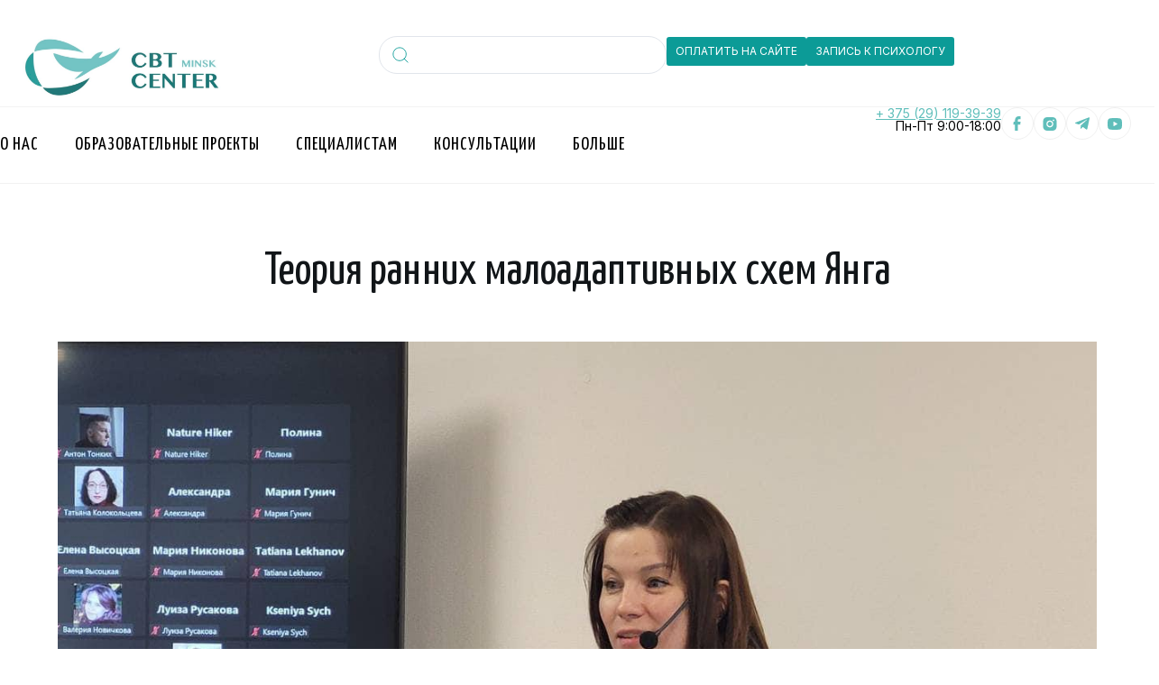

--- FILE ---
content_type: text/html; charset=UTF-8
request_url: https://kpt.by/blog/teoriya-rannih-maloadaptivnyh-shem-yanga/
body_size: 37858
content:

<!doctype html>
<html lang="ru-RU">
<head><meta charset="UTF-8"><script>if(navigator.userAgent.match(/MSIE|Internet Explorer/i)||navigator.userAgent.match(/Trident\/7\..*?rv:11/i)){var href=document.location.href;if(!href.match(/[?&]nowprocket/)){if(href.indexOf("?")==-1){if(href.indexOf("#")==-1){document.location.href=href+"?nowprocket=1"}else{document.location.href=href.replace("#","?nowprocket=1#")}}else{if(href.indexOf("#")==-1){document.location.href=href+"&nowprocket=1"}else{document.location.href=href.replace("#","&nowprocket=1#")}}}}</script><script>(()=>{class RocketLazyLoadScripts{constructor(){this.v="1.2.6",this.triggerEvents=["keydown","mousedown","mousemove","touchmove","touchstart","touchend","wheel"],this.userEventHandler=this.t.bind(this),this.touchStartHandler=this.i.bind(this),this.touchMoveHandler=this.o.bind(this),this.touchEndHandler=this.h.bind(this),this.clickHandler=this.u.bind(this),this.interceptedClicks=[],this.interceptedClickListeners=[],this.l(this),window.addEventListener("pageshow",(t=>{this.persisted=t.persisted,this.everythingLoaded&&this.m()})),this.CSPIssue=sessionStorage.getItem("rocketCSPIssue"),document.addEventListener("securitypolicyviolation",(t=>{this.CSPIssue||"script-src-elem"!==t.violatedDirective||"data"!==t.blockedURI||(this.CSPIssue=!0,sessionStorage.setItem("rocketCSPIssue",!0))})),document.addEventListener("DOMContentLoaded",(()=>{this.k()})),this.delayedScripts={normal:[],async:[],defer:[]},this.trash=[],this.allJQueries=[]}p(t){document.hidden?t.t():(this.triggerEvents.forEach((e=>window.addEventListener(e,t.userEventHandler,{passive:!0}))),window.addEventListener("touchstart",t.touchStartHandler,{passive:!0}),window.addEventListener("mousedown",t.touchStartHandler),document.addEventListener("visibilitychange",t.userEventHandler))}_(){this.triggerEvents.forEach((t=>window.removeEventListener(t,this.userEventHandler,{passive:!0}))),document.removeEventListener("visibilitychange",this.userEventHandler)}i(t){"HTML"!==t.target.tagName&&(window.addEventListener("touchend",this.touchEndHandler),window.addEventListener("mouseup",this.touchEndHandler),window.addEventListener("touchmove",this.touchMoveHandler,{passive:!0}),window.addEventListener("mousemove",this.touchMoveHandler),t.target.addEventListener("click",this.clickHandler),this.L(t.target,!0),this.S(t.target,"onclick","rocket-onclick"),this.C())}o(t){window.removeEventListener("touchend",this.touchEndHandler),window.removeEventListener("mouseup",this.touchEndHandler),window.removeEventListener("touchmove",this.touchMoveHandler,{passive:!0}),window.removeEventListener("mousemove",this.touchMoveHandler),t.target.removeEventListener("click",this.clickHandler),this.L(t.target,!1),this.S(t.target,"rocket-onclick","onclick"),this.M()}h(){window.removeEventListener("touchend",this.touchEndHandler),window.removeEventListener("mouseup",this.touchEndHandler),window.removeEventListener("touchmove",this.touchMoveHandler,{passive:!0}),window.removeEventListener("mousemove",this.touchMoveHandler)}u(t){t.target.removeEventListener("click",this.clickHandler),this.L(t.target,!1),this.S(t.target,"rocket-onclick","onclick"),this.interceptedClicks.push(t),t.preventDefault(),t.stopPropagation(),t.stopImmediatePropagation(),this.M()}O(){window.removeEventListener("touchstart",this.touchStartHandler,{passive:!0}),window.removeEventListener("mousedown",this.touchStartHandler),this.interceptedClicks.forEach((t=>{t.target.dispatchEvent(new MouseEvent("click",{view:t.view,bubbles:!0,cancelable:!0}))}))}l(t){EventTarget.prototype.addEventListenerWPRocketBase=EventTarget.prototype.addEventListener,EventTarget.prototype.addEventListener=function(e,i,o){"click"!==e||t.windowLoaded||i===t.clickHandler||t.interceptedClickListeners.push({target:this,func:i,options:o}),(this||window).addEventListenerWPRocketBase(e,i,o)}}L(t,e){this.interceptedClickListeners.forEach((i=>{i.target===t&&(e?t.removeEventListener("click",i.func,i.options):t.addEventListener("click",i.func,i.options))})),t.parentNode!==document.documentElement&&this.L(t.parentNode,e)}D(){return new Promise((t=>{this.P?this.M=t:t()}))}C(){this.P=!0}M(){this.P=!1}S(t,e,i){t.hasAttribute&&t.hasAttribute(e)&&(event.target.setAttribute(i,event.target.getAttribute(e)),event.target.removeAttribute(e))}t(){this._(this),"loading"===document.readyState?document.addEventListener("DOMContentLoaded",this.R.bind(this)):this.R()}k(){let t=[];document.querySelectorAll("script[type=rocketlazyloadscript][data-rocket-src]").forEach((e=>{let i=e.getAttribute("data-rocket-src");if(i&&!i.startsWith("data:")){0===i.indexOf("//")&&(i=location.protocol+i);try{const o=new URL(i).origin;o!==location.origin&&t.push({src:o,crossOrigin:e.crossOrigin||"module"===e.getAttribute("data-rocket-type")})}catch(t){}}})),t=[...new Map(t.map((t=>[JSON.stringify(t),t]))).values()],this.T(t,"preconnect")}async R(){this.lastBreath=Date.now(),this.j(this),this.F(this),this.I(),this.W(),this.q(),await this.A(this.delayedScripts.normal),await this.A(this.delayedScripts.defer),await this.A(this.delayedScripts.async);try{await this.U(),await this.H(this),await this.J()}catch(t){console.error(t)}window.dispatchEvent(new Event("rocket-allScriptsLoaded")),this.everythingLoaded=!0,this.D().then((()=>{this.O()})),this.N()}W(){document.querySelectorAll("script[type=rocketlazyloadscript]").forEach((t=>{t.hasAttribute("data-rocket-src")?t.hasAttribute("async")&&!1!==t.async?this.delayedScripts.async.push(t):t.hasAttribute("defer")&&!1!==t.defer||"module"===t.getAttribute("data-rocket-type")?this.delayedScripts.defer.push(t):this.delayedScripts.normal.push(t):this.delayedScripts.normal.push(t)}))}async B(t){if(await this.G(),!0!==t.noModule||!("noModule"in HTMLScriptElement.prototype))return new Promise((e=>{let i;function o(){(i||t).setAttribute("data-rocket-status","executed"),e()}try{if(navigator.userAgent.indexOf("Firefox/")>0||""===navigator.vendor||this.CSPIssue)i=document.createElement("script"),[...t.attributes].forEach((t=>{let e=t.nodeName;"type"!==e&&("data-rocket-type"===e&&(e="type"),"data-rocket-src"===e&&(e="src"),i.setAttribute(e,t.nodeValue))})),t.text&&(i.text=t.text),i.hasAttribute("src")?(i.addEventListener("load",o),i.addEventListener("error",(function(){i.setAttribute("data-rocket-status","failed-network"),e()})),setTimeout((()=>{i.isConnected||e()}),1)):(i.text=t.text,o()),t.parentNode.replaceChild(i,t);else{const i=t.getAttribute("data-rocket-type"),s=t.getAttribute("data-rocket-src");i?(t.type=i,t.removeAttribute("data-rocket-type")):t.removeAttribute("type"),t.addEventListener("load",o),t.addEventListener("error",(i=>{this.CSPIssue&&i.target.src.startsWith("data:")?(console.log("WPRocket: data-uri blocked by CSP -> fallback"),t.removeAttribute("src"),this.B(t).then(e)):(t.setAttribute("data-rocket-status","failed-network"),e())})),s?(t.removeAttribute("data-rocket-src"),t.src=s):t.src="data:text/javascript;base64,"+window.btoa(unescape(encodeURIComponent(t.text)))}}catch(i){t.setAttribute("data-rocket-status","failed-transform"),e()}}));t.setAttribute("data-rocket-status","skipped")}async A(t){const e=t.shift();return e&&e.isConnected?(await this.B(e),this.A(t)):Promise.resolve()}q(){this.T([...this.delayedScripts.normal,...this.delayedScripts.defer,...this.delayedScripts.async],"preload")}T(t,e){var i=document.createDocumentFragment();t.forEach((t=>{const o=t.getAttribute&&t.getAttribute("data-rocket-src")||t.src;if(o&&!o.startsWith("data:")){const s=document.createElement("link");s.href=o,s.rel=e,"preconnect"!==e&&(s.as="script"),t.getAttribute&&"module"===t.getAttribute("data-rocket-type")&&(s.crossOrigin=!0),t.crossOrigin&&(s.crossOrigin=t.crossOrigin),t.integrity&&(s.integrity=t.integrity),i.appendChild(s),this.trash.push(s)}})),document.head.appendChild(i)}j(t){let e={};function i(i,o){return e[o].eventsToRewrite.indexOf(i)>=0&&!t.everythingLoaded?"rocket-"+i:i}function o(t,o){!function(t){e[t]||(e[t]={originalFunctions:{add:t.addEventListener,remove:t.removeEventListener},eventsToRewrite:[]},t.addEventListener=function(){arguments[0]=i(arguments[0],t),e[t].originalFunctions.add.apply(t,arguments)},t.removeEventListener=function(){arguments[0]=i(arguments[0],t),e[t].originalFunctions.remove.apply(t,arguments)})}(t),e[t].eventsToRewrite.push(o)}function s(e,i){let o=e[i];e[i]=null,Object.defineProperty(e,i,{get:()=>o||function(){},set(s){t.everythingLoaded?o=s:e["rocket"+i]=o=s}})}o(document,"DOMContentLoaded"),o(window,"DOMContentLoaded"),o(window,"load"),o(window,"pageshow"),o(document,"readystatechange"),s(document,"onreadystatechange"),s(window,"onload"),s(window,"onpageshow");try{Object.defineProperty(document,"readyState",{get:()=>t.rocketReadyState,set(e){t.rocketReadyState=e},configurable:!0}),document.readyState="loading"}catch(t){console.log("WPRocket DJE readyState conflict, bypassing")}}F(t){let e;function i(e){return t.everythingLoaded?e:e.split(" ").map((t=>"load"===t||0===t.indexOf("load.")?"rocket-jquery-load":t)).join(" ")}function o(o){function s(t){const e=o.fn[t];o.fn[t]=o.fn.init.prototype[t]=function(){return this[0]===window&&("string"==typeof arguments[0]||arguments[0]instanceof String?arguments[0]=i(arguments[0]):"object"==typeof arguments[0]&&Object.keys(arguments[0]).forEach((t=>{const e=arguments[0][t];delete arguments[0][t],arguments[0][i(t)]=e}))),e.apply(this,arguments),this}}o&&o.fn&&!t.allJQueries.includes(o)&&(o.fn.ready=o.fn.init.prototype.ready=function(e){return t.domReadyFired?e.bind(document)(o):document.addEventListener("rocket-DOMContentLoaded",(()=>e.bind(document)(o))),o([])},s("on"),s("one"),t.allJQueries.push(o)),e=o}o(window.jQuery),Object.defineProperty(window,"jQuery",{get:()=>e,set(t){o(t)}})}async H(t){const e=document.querySelector("script[data-webpack]");e&&(await async function(){return new Promise((t=>{e.addEventListener("load",t),e.addEventListener("error",t)}))}(),await t.K(),await t.H(t))}async U(){this.domReadyFired=!0;try{document.readyState="interactive"}catch(t){}await this.G(),document.dispatchEvent(new Event("rocket-readystatechange")),await this.G(),document.rocketonreadystatechange&&document.rocketonreadystatechange(),await this.G(),document.dispatchEvent(new Event("rocket-DOMContentLoaded")),await this.G(),window.dispatchEvent(new Event("rocket-DOMContentLoaded"))}async J(){try{document.readyState="complete"}catch(t){}await this.G(),document.dispatchEvent(new Event("rocket-readystatechange")),await this.G(),document.rocketonreadystatechange&&document.rocketonreadystatechange(),await this.G(),window.dispatchEvent(new Event("rocket-load")),await this.G(),window.rocketonload&&window.rocketonload(),await this.G(),this.allJQueries.forEach((t=>t(window).trigger("rocket-jquery-load"))),await this.G();const t=new Event("rocket-pageshow");t.persisted=this.persisted,window.dispatchEvent(t),await this.G(),window.rocketonpageshow&&window.rocketonpageshow({persisted:this.persisted}),this.windowLoaded=!0}m(){document.onreadystatechange&&document.onreadystatechange(),window.onload&&window.onload(),window.onpageshow&&window.onpageshow({persisted:this.persisted})}I(){const t=new Map;document.write=document.writeln=function(e){const i=document.currentScript;i||console.error("WPRocket unable to document.write this: "+e);const o=document.createRange(),s=i.parentElement;let n=t.get(i);void 0===n&&(n=i.nextSibling,t.set(i,n));const c=document.createDocumentFragment();o.setStart(c,0),c.appendChild(o.createContextualFragment(e)),s.insertBefore(c,n)}}async G(){Date.now()-this.lastBreath>45&&(await this.K(),this.lastBreath=Date.now())}async K(){return document.hidden?new Promise((t=>setTimeout(t))):new Promise((t=>requestAnimationFrame(t)))}N(){this.trash.forEach((t=>t.remove()))}static run(){const t=new RocketLazyLoadScripts;t.p(t)}}RocketLazyLoadScripts.run()})();</script>
	
	
	<meta name="viewport" content="width=device-width, initial-scale=1, maximum-scale=5, viewport-fit=cover">
	<link rel="profile" href="https://gmpg.org/xfn/11">

	<meta name='robots' content='index, follow, max-image-preview:large, max-snippet:-1, max-video-preview:-1' />

	<!-- This site is optimized with the Yoast SEO plugin v25.5 - https://yoast.com/wordpress/plugins/seo/ -->
	<title>Теория ранних малоадаптивных схем Янга - Минский Центр КПТ</title>
	<link rel="canonical" href="https://kpt.by/blog/teoriya-rannih-maloadaptivnyh-shem-yanga/" />
	<meta property="og:locale" content="ru_RU" />
	<meta property="og:type" content="article" />
	<meta property="og:title" content="Теория ранних малоадаптивных схем Янга - Минский Центр КПТ" />
	<meta property="og:description" content="Коллеги, мы продолжаем обучение в рамках проекта, посвященного теориям, лежащим в основе когнитивно-поведенческой терапии. В среду в офисе Минского центра КПТ состоялась лекция «Теория ранних малоадаптивных схем Янга» — докладчик Лилия Хедина, консультант в методе КПТ, ответственная за связь с общественностью в Правлении нашей ассоциации. Имя Джеффри Янга, создателя схема-терапии, широко известно не только среди профессионального сообщества психотерапевтов и психологов, но и среди наших клиентов, которые с огромным удовольствием и интересом читают “Прочь из замкнутого круга!”, больше узнавая и понимая самих себя. В ходе семинара аудитория узнала: ▫️Как сама личность Джеффри Янга повлияла на принципы, лежащие в основе схематерапии; ▫️В…" />
	<meta property="og:url" content="https://kpt.by/blog/teoriya-rannih-maloadaptivnyh-shem-yanga/" />
	<meta property="og:site_name" content="Минский Центр КПТ" />
	<meta property="article:published_time" content="2023-09-09T10:03:29+00:00" />
	<meta property="og:image" content="https://kpt.by/wp-content/uploads/2023/09/2023-09-09-13.02.26.jpg" />
	<meta name="author" content="admin" />
	<meta name="twitter:card" content="summary_large_image" />
	<meta name="twitter:label1" content="Написано автором" />
	<meta name="twitter:data1" content="admin" />
	<script type="application/ld+json" class="yoast-schema-graph">{"@context":"https://schema.org","@graph":[{"@type":"Article","@id":"https://kpt.by/blog/teoriya-rannih-maloadaptivnyh-shem-yanga/#article","isPartOf":{"@id":"https://kpt.by/blog/teoriya-rannih-maloadaptivnyh-shem-yanga/"},"author":{"name":"admin","@id":"https://kpt.by/#/schema/person/66388886e59c02d7153b5b1b206be5d5"},"headline":"Теория ранних малоадаптивных схем Янга","datePublished":"2023-09-09T10:03:29+00:00","mainEntityOfPage":{"@id":"https://kpt.by/blog/teoriya-rannih-maloadaptivnyh-shem-yanga/"},"wordCount":217,"commentCount":0,"publisher":{"@id":"https://kpt.by/#organization"},"image":{"@id":"https://kpt.by/blog/teoriya-rannih-maloadaptivnyh-shem-yanga/#primaryimage"},"thumbnailUrl":"https://kpt.by/wp-content/uploads/2023/09/2023-09-09-13.02.26.jpg","articleSection":["Блог"],"inLanguage":"ru-RU","potentialAction":[{"@type":"CommentAction","name":"Comment","target":["https://kpt.by/blog/teoriya-rannih-maloadaptivnyh-shem-yanga/#respond"]}]},{"@type":"WebPage","@id":"https://kpt.by/blog/teoriya-rannih-maloadaptivnyh-shem-yanga/","url":"https://kpt.by/blog/teoriya-rannih-maloadaptivnyh-shem-yanga/","name":"Теория ранних малоадаптивных схем Янга - Минский Центр КПТ","isPartOf":{"@id":"https://kpt.by/#website"},"primaryImageOfPage":{"@id":"https://kpt.by/blog/teoriya-rannih-maloadaptivnyh-shem-yanga/#primaryimage"},"image":{"@id":"https://kpt.by/blog/teoriya-rannih-maloadaptivnyh-shem-yanga/#primaryimage"},"thumbnailUrl":"https://kpt.by/wp-content/uploads/2023/09/2023-09-09-13.02.26.jpg","datePublished":"2023-09-09T10:03:29+00:00","breadcrumb":{"@id":"https://kpt.by/blog/teoriya-rannih-maloadaptivnyh-shem-yanga/#breadcrumb"},"inLanguage":"ru-RU","potentialAction":[{"@type":"ReadAction","target":["https://kpt.by/blog/teoriya-rannih-maloadaptivnyh-shem-yanga/"]}]},{"@type":"ImageObject","inLanguage":"ru-RU","@id":"https://kpt.by/blog/teoriya-rannih-maloadaptivnyh-shem-yanga/#primaryimage","url":"https://kpt.by/wp-content/uploads/2023/09/2023-09-09-13.02.26.jpg","contentUrl":"https://kpt.by/wp-content/uploads/2023/09/2023-09-09-13.02.26.jpg","width":1280,"height":960},{"@type":"BreadcrumbList","@id":"https://kpt.by/blog/teoriya-rannih-maloadaptivnyh-shem-yanga/#breadcrumb","itemListElement":[{"@type":"ListItem","position":1,"name":"Главная","item":"https://kpt.by/"},{"@type":"ListItem","position":2,"name":"Блог","item":"https://kpt.by/category/blog/"},{"@type":"ListItem","position":3,"name":"Теория ранних малоадаптивных схем Янга"}]},{"@type":"WebSite","@id":"https://kpt.by/#website","url":"https://kpt.by/","name":"Минский Центр КПТ","description":"Когнитивно-поведенческая терапия","publisher":{"@id":"https://kpt.by/#organization"},"potentialAction":[{"@type":"SearchAction","target":{"@type":"EntryPoint","urlTemplate":"https://kpt.by/?s={search_term_string}"},"query-input":{"@type":"PropertyValueSpecification","valueRequired":true,"valueName":"search_term_string"}}],"inLanguage":"ru-RU"},{"@type":"Organization","@id":"https://kpt.by/#organization","name":"Минский Центр КПТ","url":"https://kpt.by/","logo":{"@type":"ImageObject","inLanguage":"ru-RU","@id":"https://kpt.by/#/schema/logo/image/","url":"https://kpt.by/wp-content/uploads/2025/07/logo.png","contentUrl":"https://kpt.by/wp-content/uploads/2025/07/logo.png","width":254,"height":248,"caption":"Минский Центр КПТ"},"image":{"@id":"https://kpt.by/#/schema/logo/image/"}},{"@type":"Person","@id":"https://kpt.by/#/schema/person/66388886e59c02d7153b5b1b206be5d5","name":"admin","image":{"@type":"ImageObject","inLanguage":"ru-RU","@id":"https://kpt.by/#/schema/person/image/","url":"https://secure.gravatar.com/avatar/798babf82e811313cdf2339cd1ac2e63ccc292cf267cf65771b8a999e9f0feb3?s=96&d=mm&r=g","contentUrl":"https://secure.gravatar.com/avatar/798babf82e811313cdf2339cd1ac2e63ccc292cf267cf65771b8a999e9f0feb3?s=96&d=mm&r=g","caption":"admin"},"sameAs":["https://kpt.by"],"url":"https://kpt.by/author/root_artyom/"}]}</script>
	<!-- / Yoast SEO plugin. -->


<link rel='dns-prefetch' href='//cdn.jsdelivr.net' />
<link rel='dns-prefetch' href='//fonts.googleapis.com' />
<link rel="alternate" type="application/rss+xml" title="Минский Центр КПТ &raquo; Лента" href="https://kpt.by/feed/" />
<link rel="alternate" type="application/rss+xml" title="Минский Центр КПТ &raquo; Лента комментариев" href="https://kpt.by/comments/feed/" />
<link rel="alternate" type="application/rss+xml" title="Минский Центр КПТ &raquo; Лента комментариев к &laquo;Теория ранних малоадаптивных схем Янга&raquo;" href="https://kpt.by/blog/teoriya-rannih-maloadaptivnyh-shem-yanga/feed/" />
<link rel="alternate" title="oEmbed (JSON)" type="application/json+oembed" href="https://kpt.by/wp-json/oembed/1.0/embed?url=https%3A%2F%2Fkpt.by%2Fblog%2Fteoriya-rannih-maloadaptivnyh-shem-yanga%2F" />
<link rel="alternate" title="oEmbed (XML)" type="text/xml+oembed" href="https://kpt.by/wp-json/oembed/1.0/embed?url=https%3A%2F%2Fkpt.by%2Fblog%2Fteoriya-rannih-maloadaptivnyh-shem-yanga%2F&#038;format=xml" />
<style id='wp-img-auto-sizes-contain-inline-css'>
img:is([sizes=auto i],[sizes^="auto," i]){contain-intrinsic-size:3000px 1500px}
/*# sourceURL=wp-img-auto-sizes-contain-inline-css */
</style>
<link data-minify="1" rel='stylesheet' id='blocksy-dynamic-global-css' href='https://kpt.by/wp-content/cache/min/1/wp-content/uploads/blocksy/css/global.css?ver=1753543318' media='all' />
<link rel='stylesheet' id='zeus-general-css' href='https://kpt.by/wp-content/plugins/zeus-elementor/assets/css/minified/general.min.css?ver=1.0.7' media='all' />
<link rel='stylesheet' id='wp-block-library-css' href='https://kpt.by/wp-includes/css/dist/block-library/style.min.css?ver=6.9' media='all' />
<style id='global-styles-inline-css'>
:root{--wp--preset--aspect-ratio--square: 1;--wp--preset--aspect-ratio--4-3: 4/3;--wp--preset--aspect-ratio--3-4: 3/4;--wp--preset--aspect-ratio--3-2: 3/2;--wp--preset--aspect-ratio--2-3: 2/3;--wp--preset--aspect-ratio--16-9: 16/9;--wp--preset--aspect-ratio--9-16: 9/16;--wp--preset--color--black: #000000;--wp--preset--color--cyan-bluish-gray: #abb8c3;--wp--preset--color--white: #ffffff;--wp--preset--color--pale-pink: #f78da7;--wp--preset--color--vivid-red: #cf2e2e;--wp--preset--color--luminous-vivid-orange: #ff6900;--wp--preset--color--luminous-vivid-amber: #fcb900;--wp--preset--color--light-green-cyan: #7bdcb5;--wp--preset--color--vivid-green-cyan: #00d084;--wp--preset--color--pale-cyan-blue: #8ed1fc;--wp--preset--color--vivid-cyan-blue: #0693e3;--wp--preset--color--vivid-purple: #9b51e0;--wp--preset--color--palette-color-1: var(--paletteColor1, rgba(12, 156, 151, 0.66));--wp--preset--color--palette-color-2: var(--paletteColor2, #0C9B97);--wp--preset--color--palette-color-3: var(--paletteColor3, #3f4245);--wp--preset--color--palette-color-4: var(--paletteColor4, #111518);--wp--preset--color--palette-color-5: var(--paletteColor5, #eaeaec);--wp--preset--color--palette-color-6: var(--paletteColor6, #f4f4f5);--wp--preset--color--palette-color-7: var(--paletteColor7, #ffffff);--wp--preset--color--palette-color-8: var(--paletteColor8, #ffffff);--wp--preset--gradient--vivid-cyan-blue-to-vivid-purple: linear-gradient(135deg,rgba(6,147,227,1) 0%,rgb(155,81,224) 100%);--wp--preset--gradient--light-green-cyan-to-vivid-green-cyan: linear-gradient(135deg,rgb(122,220,180) 0%,rgb(0,208,130) 100%);--wp--preset--gradient--luminous-vivid-amber-to-luminous-vivid-orange: linear-gradient(135deg,rgba(252,185,0,1) 0%,rgba(255,105,0,1) 100%);--wp--preset--gradient--luminous-vivid-orange-to-vivid-red: linear-gradient(135deg,rgba(255,105,0,1) 0%,rgb(207,46,46) 100%);--wp--preset--gradient--very-light-gray-to-cyan-bluish-gray: linear-gradient(135deg,rgb(238,238,238) 0%,rgb(169,184,195) 100%);--wp--preset--gradient--cool-to-warm-spectrum: linear-gradient(135deg,rgb(74,234,220) 0%,rgb(151,120,209) 20%,rgb(207,42,186) 40%,rgb(238,44,130) 60%,rgb(251,105,98) 80%,rgb(254,248,76) 100%);--wp--preset--gradient--blush-light-purple: linear-gradient(135deg,rgb(255,206,236) 0%,rgb(152,150,240) 100%);--wp--preset--gradient--blush-bordeaux: linear-gradient(135deg,rgb(254,205,165) 0%,rgb(254,45,45) 50%,rgb(107,0,62) 100%);--wp--preset--gradient--luminous-dusk: linear-gradient(135deg,rgb(255,203,112) 0%,rgb(199,81,192) 50%,rgb(65,88,208) 100%);--wp--preset--gradient--pale-ocean: linear-gradient(135deg,rgb(255,245,203) 0%,rgb(182,227,212) 50%,rgb(51,167,181) 100%);--wp--preset--gradient--electric-grass: linear-gradient(135deg,rgb(202,248,128) 0%,rgb(113,206,126) 100%);--wp--preset--gradient--midnight: linear-gradient(135deg,rgb(2,3,129) 0%,rgb(40,116,252) 100%);--wp--preset--gradient--juicy-peach: linear-gradient(to right, #ffecd2 0%, #fcb69f 100%);--wp--preset--gradient--young-passion: linear-gradient(to right, #ff8177 0%, #ff867a 0%, #ff8c7f 21%, #f99185 52%, #cf556c 78%, #b12a5b 100%);--wp--preset--gradient--true-sunset: linear-gradient(to right, #fa709a 0%, #fee140 100%);--wp--preset--gradient--morpheus-den: linear-gradient(to top, #30cfd0 0%, #330867 100%);--wp--preset--gradient--plum-plate: linear-gradient(135deg, #667eea 0%, #764ba2 100%);--wp--preset--gradient--aqua-splash: linear-gradient(15deg, #13547a 0%, #80d0c7 100%);--wp--preset--gradient--love-kiss: linear-gradient(to top, #ff0844 0%, #ffb199 100%);--wp--preset--gradient--new-retrowave: linear-gradient(to top, #3b41c5 0%, #a981bb 49%, #ffc8a9 100%);--wp--preset--gradient--plum-bath: linear-gradient(to top, #cc208e 0%, #6713d2 100%);--wp--preset--gradient--high-flight: linear-gradient(to right, #0acffe 0%, #495aff 100%);--wp--preset--gradient--teen-party: linear-gradient(-225deg, #FF057C 0%, #8D0B93 50%, #321575 100%);--wp--preset--gradient--fabled-sunset: linear-gradient(-225deg, #231557 0%, #44107A 29%, #FF1361 67%, #FFF800 100%);--wp--preset--gradient--arielle-smile: radial-gradient(circle 248px at center, #16d9e3 0%, #30c7ec 47%, #46aef7 100%);--wp--preset--gradient--itmeo-branding: linear-gradient(180deg, #2af598 0%, #009efd 100%);--wp--preset--gradient--deep-blue: linear-gradient(to right, #6a11cb 0%, #2575fc 100%);--wp--preset--gradient--strong-bliss: linear-gradient(to right, #f78ca0 0%, #f9748f 19%, #fd868c 60%, #fe9a8b 100%);--wp--preset--gradient--sweet-period: linear-gradient(to top, #3f51b1 0%, #5a55ae 13%, #7b5fac 25%, #8f6aae 38%, #a86aa4 50%, #cc6b8e 62%, #f18271 75%, #f3a469 87%, #f7c978 100%);--wp--preset--gradient--purple-division: linear-gradient(to top, #7028e4 0%, #e5b2ca 100%);--wp--preset--gradient--cold-evening: linear-gradient(to top, #0c3483 0%, #a2b6df 100%, #6b8cce 100%, #a2b6df 100%);--wp--preset--gradient--mountain-rock: linear-gradient(to right, #868f96 0%, #596164 100%);--wp--preset--gradient--desert-hump: linear-gradient(to top, #c79081 0%, #dfa579 100%);--wp--preset--gradient--ethernal-constance: linear-gradient(to top, #09203f 0%, #537895 100%);--wp--preset--gradient--happy-memories: linear-gradient(-60deg, #ff5858 0%, #f09819 100%);--wp--preset--gradient--grown-early: linear-gradient(to top, #0ba360 0%, #3cba92 100%);--wp--preset--gradient--morning-salad: linear-gradient(-225deg, #B7F8DB 0%, #50A7C2 100%);--wp--preset--gradient--night-call: linear-gradient(-225deg, #AC32E4 0%, #7918F2 48%, #4801FF 100%);--wp--preset--gradient--mind-crawl: linear-gradient(-225deg, #473B7B 0%, #3584A7 51%, #30D2BE 100%);--wp--preset--gradient--angel-care: linear-gradient(-225deg, #FFE29F 0%, #FFA99F 48%, #FF719A 100%);--wp--preset--gradient--juicy-cake: linear-gradient(to top, #e14fad 0%, #f9d423 100%);--wp--preset--gradient--rich-metal: linear-gradient(to right, #d7d2cc 0%, #304352 100%);--wp--preset--gradient--mole-hall: linear-gradient(-20deg, #616161 0%, #9bc5c3 100%);--wp--preset--gradient--cloudy-knoxville: linear-gradient(120deg, #fdfbfb 0%, #ebedee 100%);--wp--preset--gradient--soft-grass: linear-gradient(to top, #c1dfc4 0%, #deecdd 100%);--wp--preset--gradient--saint-petersburg: linear-gradient(135deg, #f5f7fa 0%, #c3cfe2 100%);--wp--preset--gradient--everlasting-sky: linear-gradient(135deg, #fdfcfb 0%, #e2d1c3 100%);--wp--preset--gradient--kind-steel: linear-gradient(-20deg, #e9defa 0%, #fbfcdb 100%);--wp--preset--gradient--over-sun: linear-gradient(60deg, #abecd6 0%, #fbed96 100%);--wp--preset--gradient--premium-white: linear-gradient(to top, #d5d4d0 0%, #d5d4d0 1%, #eeeeec 31%, #efeeec 75%, #e9e9e7 100%);--wp--preset--gradient--clean-mirror: linear-gradient(45deg, #93a5cf 0%, #e4efe9 100%);--wp--preset--gradient--wild-apple: linear-gradient(to top, #d299c2 0%, #fef9d7 100%);--wp--preset--gradient--snow-again: linear-gradient(to top, #e6e9f0 0%, #eef1f5 100%);--wp--preset--gradient--confident-cloud: linear-gradient(to top, #dad4ec 0%, #dad4ec 1%, #f3e7e9 100%);--wp--preset--gradient--glass-water: linear-gradient(to top, #dfe9f3 0%, white 100%);--wp--preset--gradient--perfect-white: linear-gradient(-225deg, #E3FDF5 0%, #FFE6FA 100%);--wp--preset--font-size--small: 13px;--wp--preset--font-size--medium: 20px;--wp--preset--font-size--large: 36px;--wp--preset--font-size--x-large: 42px;--wp--preset--spacing--20: 0.44rem;--wp--preset--spacing--30: 0.67rem;--wp--preset--spacing--40: 1rem;--wp--preset--spacing--50: 1.5rem;--wp--preset--spacing--60: 2.25rem;--wp--preset--spacing--70: 3.38rem;--wp--preset--spacing--80: 5.06rem;--wp--preset--shadow--natural: 6px 6px 9px rgba(0, 0, 0, 0.2);--wp--preset--shadow--deep: 12px 12px 50px rgba(0, 0, 0, 0.4);--wp--preset--shadow--sharp: 6px 6px 0px rgba(0, 0, 0, 0.2);--wp--preset--shadow--outlined: 6px 6px 0px -3px rgb(255, 255, 255), 6px 6px rgb(0, 0, 0);--wp--preset--shadow--crisp: 6px 6px 0px rgb(0, 0, 0);}:where(.is-layout-flex){gap: 0.5em;}:where(.is-layout-grid){gap: 0.5em;}body .is-layout-flex{display: flex;}.is-layout-flex{flex-wrap: wrap;align-items: center;}.is-layout-flex > :is(*, div){margin: 0;}body .is-layout-grid{display: grid;}.is-layout-grid > :is(*, div){margin: 0;}:where(.wp-block-columns.is-layout-flex){gap: 2em;}:where(.wp-block-columns.is-layout-grid){gap: 2em;}:where(.wp-block-post-template.is-layout-flex){gap: 1.25em;}:where(.wp-block-post-template.is-layout-grid){gap: 1.25em;}.has-black-color{color: var(--wp--preset--color--black) !important;}.has-cyan-bluish-gray-color{color: var(--wp--preset--color--cyan-bluish-gray) !important;}.has-white-color{color: var(--wp--preset--color--white) !important;}.has-pale-pink-color{color: var(--wp--preset--color--pale-pink) !important;}.has-vivid-red-color{color: var(--wp--preset--color--vivid-red) !important;}.has-luminous-vivid-orange-color{color: var(--wp--preset--color--luminous-vivid-orange) !important;}.has-luminous-vivid-amber-color{color: var(--wp--preset--color--luminous-vivid-amber) !important;}.has-light-green-cyan-color{color: var(--wp--preset--color--light-green-cyan) !important;}.has-vivid-green-cyan-color{color: var(--wp--preset--color--vivid-green-cyan) !important;}.has-pale-cyan-blue-color{color: var(--wp--preset--color--pale-cyan-blue) !important;}.has-vivid-cyan-blue-color{color: var(--wp--preset--color--vivid-cyan-blue) !important;}.has-vivid-purple-color{color: var(--wp--preset--color--vivid-purple) !important;}.has-black-background-color{background-color: var(--wp--preset--color--black) !important;}.has-cyan-bluish-gray-background-color{background-color: var(--wp--preset--color--cyan-bluish-gray) !important;}.has-white-background-color{background-color: var(--wp--preset--color--white) !important;}.has-pale-pink-background-color{background-color: var(--wp--preset--color--pale-pink) !important;}.has-vivid-red-background-color{background-color: var(--wp--preset--color--vivid-red) !important;}.has-luminous-vivid-orange-background-color{background-color: var(--wp--preset--color--luminous-vivid-orange) !important;}.has-luminous-vivid-amber-background-color{background-color: var(--wp--preset--color--luminous-vivid-amber) !important;}.has-light-green-cyan-background-color{background-color: var(--wp--preset--color--light-green-cyan) !important;}.has-vivid-green-cyan-background-color{background-color: var(--wp--preset--color--vivid-green-cyan) !important;}.has-pale-cyan-blue-background-color{background-color: var(--wp--preset--color--pale-cyan-blue) !important;}.has-vivid-cyan-blue-background-color{background-color: var(--wp--preset--color--vivid-cyan-blue) !important;}.has-vivid-purple-background-color{background-color: var(--wp--preset--color--vivid-purple) !important;}.has-black-border-color{border-color: var(--wp--preset--color--black) !important;}.has-cyan-bluish-gray-border-color{border-color: var(--wp--preset--color--cyan-bluish-gray) !important;}.has-white-border-color{border-color: var(--wp--preset--color--white) !important;}.has-pale-pink-border-color{border-color: var(--wp--preset--color--pale-pink) !important;}.has-vivid-red-border-color{border-color: var(--wp--preset--color--vivid-red) !important;}.has-luminous-vivid-orange-border-color{border-color: var(--wp--preset--color--luminous-vivid-orange) !important;}.has-luminous-vivid-amber-border-color{border-color: var(--wp--preset--color--luminous-vivid-amber) !important;}.has-light-green-cyan-border-color{border-color: var(--wp--preset--color--light-green-cyan) !important;}.has-vivid-green-cyan-border-color{border-color: var(--wp--preset--color--vivid-green-cyan) !important;}.has-pale-cyan-blue-border-color{border-color: var(--wp--preset--color--pale-cyan-blue) !important;}.has-vivid-cyan-blue-border-color{border-color: var(--wp--preset--color--vivid-cyan-blue) !important;}.has-vivid-purple-border-color{border-color: var(--wp--preset--color--vivid-purple) !important;}.has-vivid-cyan-blue-to-vivid-purple-gradient-background{background: var(--wp--preset--gradient--vivid-cyan-blue-to-vivid-purple) !important;}.has-light-green-cyan-to-vivid-green-cyan-gradient-background{background: var(--wp--preset--gradient--light-green-cyan-to-vivid-green-cyan) !important;}.has-luminous-vivid-amber-to-luminous-vivid-orange-gradient-background{background: var(--wp--preset--gradient--luminous-vivid-amber-to-luminous-vivid-orange) !important;}.has-luminous-vivid-orange-to-vivid-red-gradient-background{background: var(--wp--preset--gradient--luminous-vivid-orange-to-vivid-red) !important;}.has-very-light-gray-to-cyan-bluish-gray-gradient-background{background: var(--wp--preset--gradient--very-light-gray-to-cyan-bluish-gray) !important;}.has-cool-to-warm-spectrum-gradient-background{background: var(--wp--preset--gradient--cool-to-warm-spectrum) !important;}.has-blush-light-purple-gradient-background{background: var(--wp--preset--gradient--blush-light-purple) !important;}.has-blush-bordeaux-gradient-background{background: var(--wp--preset--gradient--blush-bordeaux) !important;}.has-luminous-dusk-gradient-background{background: var(--wp--preset--gradient--luminous-dusk) !important;}.has-pale-ocean-gradient-background{background: var(--wp--preset--gradient--pale-ocean) !important;}.has-electric-grass-gradient-background{background: var(--wp--preset--gradient--electric-grass) !important;}.has-midnight-gradient-background{background: var(--wp--preset--gradient--midnight) !important;}.has-small-font-size{font-size: var(--wp--preset--font-size--small) !important;}.has-medium-font-size{font-size: var(--wp--preset--font-size--medium) !important;}.has-large-font-size{font-size: var(--wp--preset--font-size--large) !important;}.has-x-large-font-size{font-size: var(--wp--preset--font-size--x-large) !important;}
/*# sourceURL=global-styles-inline-css */
</style>

<style id='classic-theme-styles-inline-css'>
/*! This file is auto-generated */
.wp-block-button__link{color:#fff;background-color:#32373c;border-radius:9999px;box-shadow:none;text-decoration:none;padding:calc(.667em + 2px) calc(1.333em + 2px);font-size:1.125em}.wp-block-file__button{background:#32373c;color:#fff;text-decoration:none}
/*# sourceURL=/wp-includes/css/classic-themes.min.css */
</style>
<link data-minify="1" rel='stylesheet' id='psychology-courses-style-css' href='https://kpt.by/wp-content/cache/min/1/wp-content/plugins/psychology-courses/assets/style.css?ver=1755250189' media='all' />
<link data-minify="1" rel='stylesheet' id='wpg-select2-css' href='https://kpt.by/wp-content/cache/min/1/npm/select2@4.1.0-rc.0/dist/css/select2.min.css?ver=1753543318' media='all' />
<link data-minify="1" rel='stylesheet' id='parent-style-css' href='https://kpt.by/wp-content/cache/min/1/wp-content/themes/blocksy/style.css?ver=1753543318' media='all' />
<link data-minify="1" rel='stylesheet' id='child-style-css' href='https://kpt.by/wp-content/cache/min/1/wp-content/themes/blocksy-child/style.css?ver=1753543318' media='all' />
<link rel='stylesheet' id='elementor-frontend-css' href='https://kpt.by/wp-content/plugins/elementor/assets/css/frontend.min.css?ver=3.27.5' media='all' />
<link rel='stylesheet' id='widget-image-css' href='https://kpt.by/wp-content/plugins/elementor/assets/css/widget-image.min.css?ver=3.27.5' media='all' />
<link rel='stylesheet' id='widget-nav-menu-css' href='https://kpt.by/wp-content/plugins/elementor-pro/assets/css/widget-nav-menu.min.css?ver=3.27.4' media='all' />
<link rel='stylesheet' id='widget-heading-css' href='https://kpt.by/wp-content/plugins/elementor/assets/css/widget-heading.min.css?ver=3.27.5' media='all' />
<link rel='stylesheet' id='widget-text-editor-css' href='https://kpt.by/wp-content/plugins/elementor/assets/css/widget-text-editor.min.css?ver=3.27.5' media='all' />
<link rel='stylesheet' id='widget-form-css' href='https://kpt.by/wp-content/plugins/elementor-pro/assets/css/widget-form.min.css?ver=3.27.4' media='all' />
<link rel='stylesheet' id='e-popup-css' href='https://kpt.by/wp-content/plugins/elementor-pro/assets/css/conditionals/popup.min.css?ver=3.27.4' media='all' />
<link data-minify="1" rel='stylesheet' id='elementor-icons-css' href='https://kpt.by/wp-content/cache/min/1/wp-content/plugins/elementor/assets/lib/eicons/css/elementor-icons.min.css?ver=1753543318' media='all' />
<link rel='stylesheet' id='elementor-post-1530-css' href='https://kpt.by/wp-content/uploads/elementor/css/post-1530.css?ver=1753084033' media='all' />
<link data-minify="1" rel='stylesheet' id='font-awesome-5-all-css' href='https://kpt.by/wp-content/cache/min/1/wp-content/plugins/elementor/assets/lib/font-awesome/css/all.min.css?ver=1753543318' media='all' />
<link rel='stylesheet' id='font-awesome-4-shim-css' href='https://kpt.by/wp-content/plugins/elementor/assets/lib/font-awesome/css/v4-shims.min.css?ver=3.27.5' media='all' />
<link rel='stylesheet' id='zeus-menu-css' href='https://kpt.by/wp-content/plugins/zeus-elementor/assets/css/minified/menu.min.css?ver=1.0.7' media='all' />
<link rel='stylesheet' id='zeus-site-breadcrumbs-css' href='https://kpt.by/wp-content/plugins/zeus-elementor/assets/css/minified/site-breadcrumbs.min.css?ver=1.0.7' media='all' />
<link rel='stylesheet' id='zeus-page-title-css' href='https://kpt.by/wp-content/plugins/zeus-elementor/assets/css/minified/page-title.min.css?ver=1.0.7' media='all' />
<link rel='stylesheet' id='elementor-post-6233-css' href='https://kpt.by/wp-content/uploads/elementor/css/post-6233.css?ver=1756647623' media='all' />
<link rel='stylesheet' id='elementor-post-6531-css' href='https://kpt.by/wp-content/uploads/elementor/css/post-6531.css?ver=1753084033' media='all' />
<link rel='stylesheet' id='elementor-post-3019-css' href='https://kpt.by/wp-content/uploads/elementor/css/post-3019.css?ver=1767637015' media='all' />
<link data-minify="1" rel='stylesheet' id='elementor-icons-ekiticons-css' href='https://kpt.by/wp-content/cache/min/1/wp-content/plugins/elementskit-lite/modules/elementskit-icon-pack/assets/css/ekiticons.css?ver=1753543318' media='all' />
<link data-minify="1" rel='stylesheet' id='ct-main-styles-css' href='https://kpt.by/wp-content/cache/min/1/wp-content/themes/blocksy/static/bundle/main.min.css?ver=1753543318' media='all' />
<link rel='stylesheet' id='blocksy-ext-widgets-styles-css' href='https://kpt.by/wp-content/plugins/blocksy-companion-pro/framework/extensions/widgets/static/bundle/main.min.css?ver=1.8.42' media='all' />
<link rel='stylesheet' id='blocksy-ext-mega-menu-styles-css' href='https://kpt.by/wp-content/plugins/blocksy-companion-pro/framework/premium/extensions/mega-menu/static/bundle/main.min.css?ver=1.8.42' media='all' />
<link rel='stylesheet' id='blocksy-fonts-font-source-google-css' href='https://fonts.googleapis.com/css2?family=Inter:wght@400;600;700&#038;family=Yanone%20Kaffeesatz:wght@400;500&#038;family=Montserrat:wght@700&#038;family=Merriweather:wght@700&#038;display=swap' media='all' />
<link rel='stylesheet' id='ct-page-title-styles-css' href='https://kpt.by/wp-content/themes/blocksy/static/bundle/page-title.min.css?ver=1.8.32' media='all' />
<link rel='stylesheet' id='ct-elementor-styles-css' href='https://kpt.by/wp-content/themes/blocksy/static/bundle/elementor-frontend.min.css?ver=1.8.32' media='all' />
<link rel='stylesheet' id='jquery-chosen-css' href='https://kpt.by/wp-content/cache/background-css/kpt.by/wp-content/plugins/jet-search/assets/lib/chosen/chosen.min.css?ver=1.8.7&wpr_t=1767757097' media='all' />
<link data-minify="1" rel='stylesheet' id='jet-search-css' href='https://kpt.by/wp-content/cache/min/1/wp-content/plugins/jet-search/assets/css/jet-search.css?ver=1753543318' media='all' />
<link data-minify="1" rel='stylesheet' id='ekit-widget-styles-css' href='https://kpt.by/wp-content/cache/background-css/kpt.by/wp-content/cache/min/1/wp-content/plugins/elementskit-lite/widgets/init/assets/css/widget-styles.css?ver=1753543318&wpr_t=1767757097' media='all' />
<link data-minify="1" rel='stylesheet' id='ekit-responsive-css' href='https://kpt.by/wp-content/cache/min/1/wp-content/plugins/elementskit-lite/widgets/init/assets/css/responsive.css?ver=1753543318' media='all' />
<link rel='stylesheet' id='google-fonts-1-css' href='https://fonts.googleapis.com/css?family=Inter%3A100%2C100italic%2C200%2C200italic%2C300%2C300italic%2C400%2C400italic%2C500%2C500italic%2C600%2C600italic%2C700%2C700italic%2C800%2C800italic%2C900%2C900italic%7COswald%3A100%2C100italic%2C200%2C200italic%2C300%2C300italic%2C400%2C400italic%2C500%2C500italic%2C600%2C600italic%2C700%2C700italic%2C800%2C800italic%2C900%2C900italic%7CYanone+Kaffeesatz%3A100%2C100italic%2C200%2C200italic%2C300%2C300italic%2C400%2C400italic%2C500%2C500italic%2C600%2C600italic%2C700%2C700italic%2C800%2C800italic%2C900%2C900italic%7CMontserrat%3A100%2C100italic%2C200%2C200italic%2C300%2C300italic%2C400%2C400italic%2C500%2C500italic%2C600%2C600italic%2C700%2C700italic%2C800%2C800italic%2C900%2C900italic&#038;display=auto&#038;subset=cyrillic&#038;ver=6.9' media='all' />
<link rel='stylesheet' id='elementor-icons-shared-0-css' href='https://kpt.by/wp-content/plugins/elementor/assets/lib/font-awesome/css/fontawesome.min.css?ver=5.15.3' media='all' />
<link data-minify="1" rel='stylesheet' id='elementor-icons-fa-solid-css' href='https://kpt.by/wp-content/cache/min/1/wp-content/plugins/elementor/assets/lib/font-awesome/css/solid.min.css?ver=1753543318' media='all' />
<link rel="preconnect" href="https://fonts.gstatic.com/" crossorigin><script type="rocketlazyloadscript" data-rocket-src="https://kpt.by/wp-includes/js/jquery/jquery.min.js?ver=3.7.1" id="jquery-core-js" data-rocket-defer defer></script>
<script type="rocketlazyloadscript" data-rocket-src="https://kpt.by/wp-includes/js/jquery/jquery-migrate.min.js?ver=3.4.1" id="jquery-migrate-js" data-rocket-defer defer></script>
<script type="rocketlazyloadscript" data-minify="1" data-rocket-src="https://kpt.by/wp-content/cache/min/1/npm/select2@4.1.0-rc.0/dist/js/select2.min.js?ver=1753543318" id="wpg-select2-js" data-rocket-defer defer></script>
<script type="rocketlazyloadscript" data-rocket-src="https://kpt.by/wp-content/plugins/elementor/assets/lib/font-awesome/js/v4-shims.min.js?ver=3.27.5" id="font-awesome-4-shim-js" data-rocket-defer defer></script>
<link rel="https://api.w.org/" href="https://kpt.by/wp-json/" /><link rel="alternate" title="JSON" type="application/json" href="https://kpt.by/wp-json/wp/v2/posts/3753" /><link rel="EditURI" type="application/rsd+xml" title="RSD" href="https://kpt.by/xmlrpc.php?rsd" />
<meta name="generator" content="WordPress 6.9" />
<link rel='shortlink' href='https://kpt.by/?p=3753' />
<noscript><link rel='stylesheet' href='https://kpt.by/wp-content/themes/blocksy/static/bundle/no-scripts.min.css' type='text/css' /></noscript>
<meta name="generator" content="Elementor 3.27.5; features: additional_custom_breakpoints; settings: css_print_method-external, google_font-enabled, font_display-auto">
<style>.recentcomments a{display:inline !important;padding:0 !important;margin:0 !important;}</style>			<style>
				.e-con.e-parent:nth-of-type(n+4):not(.e-lazyloaded):not(.e-no-lazyload),
				.e-con.e-parent:nth-of-type(n+4):not(.e-lazyloaded):not(.e-no-lazyload) * {
					background-image: none !important;
				}
				@media screen and (max-height: 1024px) {
					.e-con.e-parent:nth-of-type(n+3):not(.e-lazyloaded):not(.e-no-lazyload),
					.e-con.e-parent:nth-of-type(n+3):not(.e-lazyloaded):not(.e-no-lazyload) * {
						background-image: none !important;
					}
				}
				@media screen and (max-height: 640px) {
					.e-con.e-parent:nth-of-type(n+2):not(.e-lazyloaded):not(.e-no-lazyload),
					.e-con.e-parent:nth-of-type(n+2):not(.e-lazyloaded):not(.e-no-lazyload) * {
						background-image: none !important;
					}
				}
			</style>
			<!-- Google Tag Manager -->
<script type="rocketlazyloadscript">(function(w,d,s,l,i){w[l]=w[l]||[];w[l].push({'gtm.start':
new Date().getTime(),event:'gtm.js'});var f=d.getElementsByTagName(s)[0],
j=d.createElement(s),dl=l!='dataLayer'?'&l='+l:'';j.async=true;j.src=
'https://www.googletagmanager.com/gtm.js?id='+i+dl;f.parentNode.insertBefore(j,f);
})(window,document,'script','dataLayer','GTM-T2TWKXNW');</script>
<!-- End Google Tag Manager --><link rel="icon" href="https://kpt.by/wp-content/uploads/2022/05/cbtminsk_logo_mobile.svg" sizes="32x32" />
<link rel="icon" href="https://kpt.by/wp-content/uploads/2022/05/cbtminsk_logo_mobile.svg" sizes="192x192" />
<link rel="apple-touch-icon" href="https://kpt.by/wp-content/uploads/2022/05/cbtminsk_logo_mobile.svg" />
<meta name="msapplication-TileImage" content="https://kpt.by/wp-content/uploads/2022/05/cbtminsk_logo_mobile.svg" />
		<style id="wp-custom-css">
			.onsale, .out-of-stock-badge,
.ct-share-box[data-type="type-2"] span {
	border-radius: 0;
}

.home-grid .elementor-container {
	display: grid;
	grid-template-columns: repeat(2, 1fr);
	grid-gap: 35px;
	grid-auto-flow: column;
}

.home-grid .elementor-col-50 {
	width: 100%;
}

.zeus-carousel-entry-details { 
display: flex; 
flex-direction: column; 
    justify-content: space-between;
flex-direction: column; 
	 height: 50vh;
}

.button {
	 font-family: 'Yanone Kaffeesatz' !important; 
    font-weight: 400 !important; 
    font-style: normal !important; 
	line-height: 1em;
    letter-spacing: 1.7px;
    word-spacing: 0.1em;
}


blockquote {
	text-align: center;
	border: solid 3px #0ea194; 
	border-radius: 15px;
	padding: 50px; 
	
}



#offcanvas.ct-panel .ct-panel-content {
	--margin:10px 0 !important;
}
#offcanvas.ct-panel .ct-panel-content > * {
  margin: 10px 0 !important;
}

#offcanvas.ct-panel .ct-panel-content > *:first-child {
	margin-top:0 !important;
}

#offcanvas.ct-panel .ct-panel-content  .ct-header-text p a.link-dusty-gray {
	color: var(--buttonTextInitialColor);
}

//
/* Отключаем фиксированную высоту */
.elementor-widget-loop-carousel .elementor-loop-container.swiper {
    height: auto !important;
    overflow: hidden;
}

/* Убедимся, что каждый слайд тоже имеет авто-высоту */
.elementor-widget-loop-carousel .swiper-slide {
    height: auto !important;
}		</style>
		<noscript><style id="rocket-lazyload-nojs-css">.rll-youtube-player, [data-lazy-src]{display:none !important;}</style></noscript>	<link rel='stylesheet' id='elementor-post-7250-css' href='https://kpt.by/wp-content/cache/background-css/kpt.by/wp-content/uploads/elementor/css/post-7250.css?ver=1753084034&wpr_t=1767757097' media='all' />
<link rel='stylesheet' id='widget-nested-accordion-css' href='https://kpt.by/wp-content/plugins/elementor/assets/css/widget-nested-accordion.min.css?ver=3.27.5' media='all' />
<link rel='stylesheet' id='elementor-post-6316-css' href='https://kpt.by/wp-content/uploads/elementor/css/post-6316.css?ver=1753084510' media='all' />
<link rel='stylesheet' id='elementor-post-8811-css' href='https://kpt.by/wp-content/uploads/elementor/css/post-8811.css?ver=1753084035' media='all' />
<style id="wpr-lazyload-bg-container"></style><style id="wpr-lazyload-bg-exclusion"></style>
<noscript>
<style id="wpr-lazyload-bg-nostyle">.chosen-container-single .chosen-single abbr{--wpr-bg-99accdba-11e9-407f-bf59-3bbca8efcec2: url('https://kpt.by/wp-content/plugins/jet-search/assets/lib/chosen/chosen-sprite.png');}.chosen-container-single .chosen-single div b{--wpr-bg-c54def60-688c-4d96-af03-da3103869120: url('https://kpt.by/wp-content/plugins/jet-search/assets/lib/chosen/chosen-sprite.png');}.chosen-container-single .chosen-search input[type=text]{--wpr-bg-f76e8530-042a-49a9-804f-13e697846412: url('https://kpt.by/wp-content/plugins/jet-search/assets/lib/chosen/chosen-sprite.png');}.chosen-container-multi .chosen-choices li.search-choice .search-choice-close{--wpr-bg-276e295d-7d94-43d1-899b-7687f9de393c: url('https://kpt.by/wp-content/plugins/jet-search/assets/lib/chosen/chosen-sprite.png');}.chosen-rtl .chosen-search input[type=text]{--wpr-bg-a2ea44fe-1075-4333-98d0-689929dd2889: url('https://kpt.by/wp-content/plugins/jet-search/assets/lib/chosen/chosen-sprite.png');}.chosen-container .chosen-results-scroll-down span,.chosen-container .chosen-results-scroll-up span,.chosen-container-multi .chosen-choices .search-choice .search-choice-close,.chosen-container-single .chosen-search input[type=text],.chosen-container-single .chosen-single abbr,.chosen-container-single .chosen-single div b,.chosen-rtl .chosen-search input[type=text]{--wpr-bg-3e496290-f895-46c8-a5bb-a3981d4d240e: url('https://kpt.by/wp-content/plugins/jet-search/assets/lib/chosen/chosen-sprite@2x.png');}table.dataTable thead .sorting{--wpr-bg-19453ef4-3e78-4285-8207-7af6bce21448: url('https://kpt.by/wp-content/plugins/elementskit-lite/widgets/init/assets/img/arrow.png');}table.dataTable thead .sorting_asc{--wpr-bg-d71c91d3-9c80-466a-9729-4b284bb5935c: url('https://kpt.by/wp-content/plugins/elementskit-lite/widgets/init/assets/img/sort_asc.png');}table.dataTable thead .sorting_desc{--wpr-bg-8bab93bc-99c5-4c5b-b3e3-7991bf139ed5: url('https://kpt.by/wp-content/plugins/elementskit-lite/widgets/init/assets/img/sort_desc.png');}table.dataTable thead .sorting_asc_disabled{--wpr-bg-5ab80360-c929-4188-aa35-686f478b2246: url('https://kpt.by/wp-content/plugins/elementskit-lite/widgets/init/assets/img/sort_asc_disabled.png');}#elementor-popup-modal-7250 .dialog-widget-content{--wpr-bg-d697ec86-f77b-416e-b103-d1a22cb4207d: url('https://kpt.by/wp-content/uploads/2025/05/background.svg');}</style>
</noscript>
<script type="application/javascript">const rocket_pairs = [{"selector":".chosen-container-single .chosen-single abbr","style":".chosen-container-single .chosen-single abbr{--wpr-bg-99accdba-11e9-407f-bf59-3bbca8efcec2: url('https:\/\/kpt.by\/wp-content\/plugins\/jet-search\/assets\/lib\/chosen\/chosen-sprite.png');}","hash":"99accdba-11e9-407f-bf59-3bbca8efcec2","url":"https:\/\/kpt.by\/wp-content\/plugins\/jet-search\/assets\/lib\/chosen\/chosen-sprite.png"},{"selector":".chosen-container-single .chosen-single div b","style":".chosen-container-single .chosen-single div b{--wpr-bg-c54def60-688c-4d96-af03-da3103869120: url('https:\/\/kpt.by\/wp-content\/plugins\/jet-search\/assets\/lib\/chosen\/chosen-sprite.png');}","hash":"c54def60-688c-4d96-af03-da3103869120","url":"https:\/\/kpt.by\/wp-content\/plugins\/jet-search\/assets\/lib\/chosen\/chosen-sprite.png"},{"selector":".chosen-container-single .chosen-search input[type=text]","style":".chosen-container-single .chosen-search input[type=text]{--wpr-bg-f76e8530-042a-49a9-804f-13e697846412: url('https:\/\/kpt.by\/wp-content\/plugins\/jet-search\/assets\/lib\/chosen\/chosen-sprite.png');}","hash":"f76e8530-042a-49a9-804f-13e697846412","url":"https:\/\/kpt.by\/wp-content\/plugins\/jet-search\/assets\/lib\/chosen\/chosen-sprite.png"},{"selector":".chosen-container-multi .chosen-choices li.search-choice .search-choice-close","style":".chosen-container-multi .chosen-choices li.search-choice .search-choice-close{--wpr-bg-276e295d-7d94-43d1-899b-7687f9de393c: url('https:\/\/kpt.by\/wp-content\/plugins\/jet-search\/assets\/lib\/chosen\/chosen-sprite.png');}","hash":"276e295d-7d94-43d1-899b-7687f9de393c","url":"https:\/\/kpt.by\/wp-content\/plugins\/jet-search\/assets\/lib\/chosen\/chosen-sprite.png"},{"selector":".chosen-rtl .chosen-search input[type=text]","style":".chosen-rtl .chosen-search input[type=text]{--wpr-bg-a2ea44fe-1075-4333-98d0-689929dd2889: url('https:\/\/kpt.by\/wp-content\/plugins\/jet-search\/assets\/lib\/chosen\/chosen-sprite.png');}","hash":"a2ea44fe-1075-4333-98d0-689929dd2889","url":"https:\/\/kpt.by\/wp-content\/plugins\/jet-search\/assets\/lib\/chosen\/chosen-sprite.png"},{"selector":".chosen-container .chosen-results-scroll-down span,.chosen-container .chosen-results-scroll-up span,.chosen-container-multi .chosen-choices .search-choice .search-choice-close,.chosen-container-single .chosen-search input[type=text],.chosen-container-single .chosen-single abbr,.chosen-container-single .chosen-single div b,.chosen-rtl .chosen-search input[type=text]","style":".chosen-container .chosen-results-scroll-down span,.chosen-container .chosen-results-scroll-up span,.chosen-container-multi .chosen-choices .search-choice .search-choice-close,.chosen-container-single .chosen-search input[type=text],.chosen-container-single .chosen-single abbr,.chosen-container-single .chosen-single div b,.chosen-rtl .chosen-search input[type=text]{--wpr-bg-3e496290-f895-46c8-a5bb-a3981d4d240e: url('https:\/\/kpt.by\/wp-content\/plugins\/jet-search\/assets\/lib\/chosen\/chosen-sprite@2x.png');}","hash":"3e496290-f895-46c8-a5bb-a3981d4d240e","url":"https:\/\/kpt.by\/wp-content\/plugins\/jet-search\/assets\/lib\/chosen\/chosen-sprite@2x.png"},{"selector":"table.dataTable thead .sorting","style":"table.dataTable thead .sorting{--wpr-bg-19453ef4-3e78-4285-8207-7af6bce21448: url('https:\/\/kpt.by\/wp-content\/plugins\/elementskit-lite\/widgets\/init\/assets\/img\/arrow.png');}","hash":"19453ef4-3e78-4285-8207-7af6bce21448","url":"https:\/\/kpt.by\/wp-content\/plugins\/elementskit-lite\/widgets\/init\/assets\/img\/arrow.png"},{"selector":"table.dataTable thead .sorting_asc","style":"table.dataTable thead .sorting_asc{--wpr-bg-d71c91d3-9c80-466a-9729-4b284bb5935c: url('https:\/\/kpt.by\/wp-content\/plugins\/elementskit-lite\/widgets\/init\/assets\/img\/sort_asc.png');}","hash":"d71c91d3-9c80-466a-9729-4b284bb5935c","url":"https:\/\/kpt.by\/wp-content\/plugins\/elementskit-lite\/widgets\/init\/assets\/img\/sort_asc.png"},{"selector":"table.dataTable thead .sorting_desc","style":"table.dataTable thead .sorting_desc{--wpr-bg-8bab93bc-99c5-4c5b-b3e3-7991bf139ed5: url('https:\/\/kpt.by\/wp-content\/plugins\/elementskit-lite\/widgets\/init\/assets\/img\/sort_desc.png');}","hash":"8bab93bc-99c5-4c5b-b3e3-7991bf139ed5","url":"https:\/\/kpt.by\/wp-content\/plugins\/elementskit-lite\/widgets\/init\/assets\/img\/sort_desc.png"},{"selector":"table.dataTable thead .sorting_asc_disabled","style":"table.dataTable thead .sorting_asc_disabled{--wpr-bg-5ab80360-c929-4188-aa35-686f478b2246: url('https:\/\/kpt.by\/wp-content\/plugins\/elementskit-lite\/widgets\/init\/assets\/img\/sort_asc_disabled.png');}","hash":"5ab80360-c929-4188-aa35-686f478b2246","url":"https:\/\/kpt.by\/wp-content\/plugins\/elementskit-lite\/widgets\/init\/assets\/img\/sort_asc_disabled.png"},{"selector":"#elementor-popup-modal-7250 .dialog-widget-content","style":"#elementor-popup-modal-7250 .dialog-widget-content{--wpr-bg-d697ec86-f77b-416e-b103-d1a22cb4207d: url('https:\/\/kpt.by\/wp-content\/uploads\/2025\/05\/background.svg');}","hash":"d697ec86-f77b-416e-b103-d1a22cb4207d","url":"https:\/\/kpt.by\/wp-content\/uploads\/2025\/05\/background.svg"}]; const rocket_excluded_pairs = [];</script></head>

<body class="wp-singular post-template-default single single-post postid-3753 single-format-standard wp-custom-logo wp-embed-responsive wp-theme-blocksy wp-child-theme-blocksy-child elementor-default elementor-kit-1530 ct-loading ct-elementor-default-template" data-link="type-2" data-prefix="single_blog_post" data-header="type-1:sticky" data-footer="type-1" itemscope="itemscope" itemtype="https://schema.org/Blog" >

<a class="skip-link show-on-focus" href="#main">
	Перейти к сути</a>

<!-- Meta Pixel Code -->
<script type="rocketlazyloadscript">
!function(f,b,e,v,n,t,s)
{if(f.fbq)return;n=f.fbq=function(){n.callMethod?
n.callMethod.apply(n,arguments):n.queue.push(arguments)};
if(!f._fbq)f._fbq=n;n.push=n;n.loaded=!0;n.version='2.0';
n.queue=[];t=b.createElement(e);t.async=!0;
t.src=v;s=b.getElementsByTagName(e)[0];
s.parentNode.insertBefore(t,s)}(window, document,'script',
'https://connect.facebook.net/en_US/fbevents.js');
fbq('init', '759470969025981');
fbq('track', 'PageView');
</script>
<noscript><img height="1" width="1" style="display:none"
src="https://www.facebook.com/tr?id=759470969025981&ev=PageView&noscript=1"
/></noscript>
<!-- End Meta Pixel Code -->

<!-- Google Tag Manager (noscript) -->
<noscript><iframe src="https://www.googletagmanager.com/ns.html?id=GTM-T2TWKXNW"
height="0" width="0" style="display:none;visibility:hidden"></iframe></noscript>
<!-- End Google Tag Manager (noscript) -->

<div id="main-container">
			<div data-elementor-type="header" data-elementor-id="6233" class="elementor elementor-6233 elementor-location-header" data-elementor-post-type="elementor_library">
			<div class="elementor-element elementor-element-076fe71 e-flex e-con-boxed e-con e-parent" data-id="076fe71" data-element_type="container">
					<div class="e-con-inner">
		<div class="elementor-element elementor-element-828aa92 e-con-full e-flex e-con e-child" data-id="828aa92" data-element_type="container">
		<div class="elementor-element elementor-element-c040b00 e-con-full e-flex e-con e-child" data-id="c040b00" data-element_type="container">
				<div class="elementor-element elementor-element-12a0434 elementor-widget elementor-widget-image" data-id="12a0434" data-element_type="widget" data-widget_type="image.default">
				<div class="elementor-widget-container">
																<a href="/">
							<img width="1024" height="258" src="data:image/svg+xml,%3Csvg%20xmlns='http://www.w3.org/2000/svg'%20viewBox='0%200%201024%20258'%3E%3C/svg%3E" class="attachment-large size-large wp-image-9681" alt="" data-lazy-srcset="https://kpt.by/wp-content/uploads/2025/05/img_20250729_213330-1024x258.jpg 1024w, https://kpt.by/wp-content/uploads/2025/05/img_20250729_213330-300x76.jpg 300w, https://kpt.by/wp-content/uploads/2025/05/img_20250729_213330-768x194.jpg 768w, https://kpt.by/wp-content/uploads/2025/05/img_20250729_213330.jpg 1444w" data-lazy-sizes="(max-width: 1024px) 100vw, 1024px" data-lazy-src="https://kpt.by/wp-content/uploads/2025/05/img_20250729_213330-1024x258.jpg" /><noscript><img width="1024" height="258" src="https://kpt.by/wp-content/uploads/2025/05/img_20250729_213330-1024x258.jpg" class="attachment-large size-large wp-image-9681" alt="" srcset="https://kpt.by/wp-content/uploads/2025/05/img_20250729_213330-1024x258.jpg 1024w, https://kpt.by/wp-content/uploads/2025/05/img_20250729_213330-300x76.jpg 300w, https://kpt.by/wp-content/uploads/2025/05/img_20250729_213330-768x194.jpg 768w, https://kpt.by/wp-content/uploads/2025/05/img_20250729_213330.jpg 1444w" sizes="(max-width: 1024px) 100vw, 1024px" /></noscript>								</a>
															</div>
				</div>
				<div class="elementor-element elementor-element-5786d83 elementor-hidden-desktop elementor-hidden-tablet elementor-view-default elementor-widget elementor-widget-icon" data-id="5786d83" data-element_type="widget" data-widget_type="icon.default">
				<div class="elementor-widget-container">
							<div class="elementor-icon-wrapper">
			<a class="elementor-icon" href="#elementor-action%3Aaction%3Dpopup%3Aopen%26settings%3DeyJpZCI6IjcyNTAiLCJ0b2dnbGUiOmZhbHNlfQ%3D%3D">
			<svg xmlns="http://www.w3.org/2000/svg" width="24" height="22" viewBox="0 0 24 22" fill="none"><path d="M8 1H24" stroke="black" stroke-width="2"></path><path d="M0 11H24" stroke="black" stroke-width="2"></path><path d="M0 21H16" stroke="black" stroke-width="2"></path></svg>			</a>
		</div>
						</div>
				</div>
				</div>
		<div class="elementor-element elementor-element-e3eb759 e-con-full e-flex e-con e-child" data-id="e3eb759" data-element_type="container">
				<div class="elementor-element elementor-element-7bbfcbd elementor-widget elementor-widget-jet-ajax-search" data-id="7bbfcbd" data-element_type="widget" data-settings="{&quot;results_area_columns&quot;:1}" data-widget_type="jet-ajax-search.default">
				<div class="elementor-widget-container">
					<div class="elementor-jet-ajax-search jet-search">

<div class="jet-ajax-search jet-ajax-search--mobile-skin" data-settings="{&quot;symbols_for_start_searching&quot;:3,&quot;search_by_empty_value&quot;:&quot;yes&quot;,&quot;submit_on_enter&quot;:&quot;yes&quot;,&quot;search_source&quot;:[&quot;post&quot;,&quot;course&quot;],&quot;search_logging&quot;:&quot;&quot;,&quot;search_results_url&quot;:&quot;&quot;,&quot;search_taxonomy&quot;:&quot;&quot;,&quot;include_terms_ids&quot;:[],&quot;exclude_terms_ids&quot;:[],&quot;exclude_posts_ids&quot;:[],&quot;custom_fields_source&quot;:&quot;&quot;,&quot;limit_query&quot;:5,&quot;limit_query_tablet&quot;:&quot;&quot;,&quot;limit_query_mobile&quot;:5,&quot;limit_query_in_result_area&quot;:25,&quot;results_order_by&quot;:&quot;relevance&quot;,&quot;results_order&quot;:&quot;desc&quot;,&quot;sentence&quot;:&quot;&quot;,&quot;search_in_taxonomy&quot;:&quot;&quot;,&quot;search_in_taxonomy_source&quot;:&quot;&quot;,&quot;results_area_width_by&quot;:&quot;form&quot;,&quot;results_area_custom_width&quot;:&quot;&quot;,&quot;results_area_custom_position&quot;:&quot;&quot;,&quot;results_area_columns&quot;:1,&quot;results_area_columns_tablet&quot;:&quot;&quot;,&quot;results_area_columns_mobile&quot;:&quot;&quot;,&quot;results_area_columns_mobile_portrait&quot;:&quot;&quot;,&quot;thumbnail_visible&quot;:&quot;yes&quot;,&quot;thumbnail_size&quot;:&quot;thumbnail&quot;,&quot;thumbnail_placeholder&quot;:{&quot;url&quot;:&quot;https:\/\/kpt.by\/wp-content\/plugins\/elementor\/assets\/images\/placeholder.png&quot;,&quot;id&quot;:&quot;&quot;,&quot;size&quot;:&quot;&quot;},&quot;post_content_source&quot;:&quot;content&quot;,&quot;post_content_custom_field_key&quot;:&quot;&quot;,&quot;post_content_length&quot;:30,&quot;show_product_price&quot;:&quot;&quot;,&quot;show_product_rating&quot;:&quot;&quot;,&quot;show_add_to_cart&quot;:&quot;&quot;,&quot;show_result_new_tab&quot;:&quot;yes&quot;,&quot;highlight_searched_text&quot;:&quot;&quot;,&quot;listing_id&quot;:&quot;&quot;,&quot;bullet_pagination&quot;:&quot;&quot;,&quot;number_pagination&quot;:&quot;&quot;,&quot;navigation_arrows&quot;:&quot;in_header&quot;,&quot;navigation_arrows_type&quot;:&quot;angle&quot;,&quot;show_title_related_meta&quot;:&quot;&quot;,&quot;meta_title_related_position&quot;:&quot;&quot;,&quot;title_related_meta&quot;:&quot;&quot;,&quot;show_content_related_meta&quot;:&quot;&quot;,&quot;meta_content_related_position&quot;:&quot;&quot;,&quot;content_related_meta&quot;:&quot;&quot;,&quot;negative_search&quot;:&quot;\u041a \u0441\u043e\u0436\u0430\u043b\u0435\u043d\u0438\u044e, \u043d\u0438\u0447\u0435\u0433\u043e \u043d\u0435 \u0441\u043e\u043e\u0442\u0432\u0435\u0442\u0441\u0442\u0432\u0443\u0435\u0442 \u0432\u0430\u0448\u0438\u043c \u043a\u0440\u0438\u0442\u0435\u0440\u0438\u044f\u043c \u043f\u043e\u0438\u0441\u043a\u0430.&quot;,&quot;server_error&quot;:&quot;\u0418\u0437\u0432\u0438\u043d\u0438\u0442\u0435, \u043d\u043e \u0441\u0435\u0439\u0447\u0430\u0441 \u043c\u044b \u043d\u0435 \u043c\u043e\u0436\u0435\u043c \u043e\u0431\u0440\u0430\u0431\u043e\u0442\u0430\u0442\u044c \u0432\u0430\u0448 \u0437\u0430\u043f\u0440\u043e\u0441. \u041f\u043e\u0436\u0430\u043b\u0443\u0439\u0441\u0442\u0430, \u043f\u043e\u043f\u0440\u043e\u0431\u0443\u0439\u0442\u0435 \u043f\u043e\u0437\u0436\u0435!&quot;,&quot;show_search_suggestions&quot;:&quot;yes&quot;,&quot;search_suggestions_position&quot;:&quot;under_form&quot;,&quot;search_suggestions_source&quot;:&quot;popular&quot;,&quot;search_suggestions_limits&quot;:20,&quot;search_suggestions_item_title_length&quot;:0,&quot;search_source_terms&quot;:&quot;&quot;,&quot;search_source_terms_title&quot;:&quot;&quot;,&quot;search_source_terms_icon&quot;:&quot;&quot;,&quot;search_source_terms_limit&quot;:&quot;&quot;,&quot;listing_jetengine_terms_notice&quot;:&quot;&quot;,&quot;search_source_terms_taxonomy&quot;:&quot;&quot;,&quot;search_source_users&quot;:&quot;&quot;,&quot;search_source_users_title&quot;:&quot;&quot;,&quot;search_source_users_icon&quot;:&quot;&quot;,&quot;search_source_users_limit&quot;:&quot;&quot;,&quot;listing_jetengine_users_notice&quot;:&quot;&quot;}">
<form class="jet-ajax-search__form" method="get" action="https://kpt.by/" role="search" target="_blank">
	<div class="jet-ajax-search__fields-holder">
		<div class="jet-ajax-search__field-wrapper">
			<label for="search-input-7bbfcbd" class="screen-reader-text">Search ...</label>
			<span class="jet-ajax-search__field-icon jet-ajax-search-icon"><svg xmlns="http://www.w3.org/2000/svg" width="19" height="20" viewBox="0 0 19 20" fill="none"><path d="M18.5002 19L14.1572 14.657M14.1572 14.657C14.9001 13.9141 15.4894 13.0322 15.8914 12.0615C16.2935 11.0909 16.5004 10.0506 16.5004 8.99999C16.5004 7.94939 16.2935 6.90908 15.8914 5.93845C15.4894 4.96782 14.9001 4.08588 14.1572 3.34299C13.4143 2.6001 12.5324 2.01081 11.5618 1.60877C10.5911 1.20672 9.55081 0.999786 8.50021 0.999786C7.4496 0.999786 6.40929 1.20672 5.43866 1.60877C4.46803 2.01081 3.58609 2.6001 2.84321 3.34299C1.34288 4.84332 0.5 6.87821 0.5 8.99999C0.5 11.1218 1.34288 13.1567 2.84321 14.657C4.34354 16.1573 6.37842 17.0002 8.50021 17.0002C10.622 17.0002 12.6569 16.1573 14.1572 14.657Z" stroke="#0C9B97" stroke-linecap="round" stroke-linejoin="round"></path></svg></span>			<input id="search-input-7bbfcbd" class="jet-ajax-search__field" type="search" placeholder="" value="" name="s" autocomplete="off" />
							<input type="hidden" value="{&quot;search_source&quot;:[&quot;post&quot;,&quot;course&quot;],&quot;results_order&quot;:&quot;desc&quot;}" name="jet_ajax_search_settings" />
						
					</div>
			</div>
	</form>

<div class="jet-ajax-search__results-area" >
	<div class="jet-ajax-search__results-holder">
					<div class="jet-ajax-search__results-header">
				
<button class="jet-ajax-search__results-count"><span></span> Результатов</button>
				<div class="jet-ajax-search__navigation-holder"></div>
			</div>
						<div class="jet-ajax-search__results-list results-area-col-desk-1 results-area-col-tablet-0 results-area-col-mobile-0 results-area-col-mobile-portrait-1" >
			            <div class="jet-ajax-search__results-list-inner "></div>
					</div>
					<div class="jet-ajax-search__results-footer">
				<button class="jet-ajax-search__full-results">Смотреть все результаты</button>				<div class="jet-ajax-search__navigation-holder"></div>
			</div>
			</div>
	<div class="jet-ajax-search__message"></div>
	
<div class="jet-ajax-search__spinner-holder">
	<div class="jet-ajax-search__spinner">
		<div class="rect rect-1"></div>
		<div class="rect rect-2"></div>
		<div class="rect rect-3"></div>
		<div class="rect rect-4"></div>
		<div class="rect rect-5"></div>
	</div>
</div>
</div>

<div class="jet-ajax-search__suggestions-inline-area">
        </div></div>
</div>				</div>
				</div>
				</div>
		<div class="elementor-element elementor-element-107bd18 e-con-full elementor-hidden-mobile e-flex e-con e-child" data-id="107bd18" data-element_type="container">
				<div class="elementor-element elementor-element-844bbd2 elementor-align-right elementor-widget elementor-widget-button" data-id="844bbd2" data-element_type="widget" data-widget_type="button.default">
				<div class="elementor-widget-container">
									<div class="elementor-button-wrapper">
					<a class="elementor-button elementor-button-link elementor-size-sm" href="https://ecom.alfabank.by/shortlink/gUxRn8Qn">
						<span class="elementor-button-content-wrapper">
									<span class="elementor-button-text">Оплатить на сайте</span>
					</span>
					</a>
				</div>
								</div>
				</div>
				<div class="elementor-element elementor-element-95e1c95 elementor-align-right elementor-widget elementor-widget-button" data-id="95e1c95" data-element_type="widget" data-widget_type="button.default">
				<div class="elementor-widget-container">
									<div class="elementor-button-wrapper">
					<a class="elementor-button elementor-button-link elementor-size-sm" href="#popup-book">
						<span class="elementor-button-content-wrapper">
									<span class="elementor-button-text">ЗАПИСЬ К ПСИХОЛОГУ</span>
					</span>
					</a>
				</div>
								</div>
				</div>
				</div>
				</div>
					</div>
				</div>
		<div class="elementor-element elementor-element-29841cb elementor-hidden-mobile e-flex e-con-boxed e-con e-parent" data-id="29841cb" data-element_type="container">
					<div class="e-con-inner">
		<div class="elementor-element elementor-element-33880c2 e-con-full e-flex e-con e-child" data-id="33880c2" data-element_type="container">
		<div class="elementor-element elementor-element-b8d50dd e-con-full e-flex e-con e-child" data-id="b8d50dd" data-element_type="container">
		<div class="elementor-element elementor-element-a2104d0 e-con-full e-flex e-con e-child" data-id="a2104d0" data-element_type="container">
				<div class="elementor-element elementor-element-ebbbb01 elementor-nav-menu--dropdown-tablet elementor-nav-menu__text-align-aside elementor-nav-menu--toggle elementor-nav-menu--burger elementor-widget elementor-widget-nav-menu" data-id="ebbbb01" data-element_type="widget" data-settings="{&quot;submenu_icon&quot;:{&quot;value&quot;:&quot;&lt;i class=\&quot;fas fa-chevron-down\&quot;&gt;&lt;\/i&gt;&quot;,&quot;library&quot;:&quot;fa-solid&quot;},&quot;layout&quot;:&quot;horizontal&quot;,&quot;toggle&quot;:&quot;burger&quot;}" data-widget_type="nav-menu.default">
				<div class="elementor-widget-container">
								<nav aria-label="Menu" class="elementor-nav-menu--main elementor-nav-menu__container elementor-nav-menu--layout-horizontal e--pointer-underline e--animation-slide">
				<ul id="menu-1-ebbbb01" class="elementor-nav-menu"><li class="menu-item menu-item-type-post_type menu-item-object-page menu-item-6268"><a href="https://kpt.by/o-nas/" class="elementor-item">О нас</a></li>
<li class="menu-item menu-item-type-custom menu-item-object-custom menu-item-has-children menu-item-6269"><a href="/obuchenie" class="elementor-item">Образовательные проекты</a>
<ul class="sub-menu elementor-nav-menu--dropdown">
	<li class="menu-item menu-item-type-post_type menu-item-object-page menu-item-7112"><a href="https://kpt.by/kalendar-kursov/" class="elementor-sub-item">Календарь курсов</a></li>
	<li class="menu-item menu-item-type-post_type menu-item-object-page menu-item-6272"><a href="https://kpt.by/obuchenie/bazovye-programmy/" class="elementor-sub-item">Долгосрочные программы обучения КПТ</a></li>
	<li class="menu-item menu-item-type-post_type menu-item-object-page menu-item-6273"><a href="https://kpt.by/obuchenie/kratkosrochnoe-obuchenie/" class="elementor-sub-item">Краткосрочные программы обучения КПТ</a></li>
	<li class="menu-item menu-item-type-post_type menu-item-object-page menu-item-6274"><a href="https://kpt.by/tretya-volna-kpt/" class="elementor-sub-item">Третья волна КПТ</a></li>
	<li class="menu-item menu-item-type-post_type menu-item-object-page menu-item-6271"><a href="https://kpt.by/dokazatelnye-metody/" class="elementor-sub-item">Доказательная психология и психотерапия</a></li>
</ul>
</li>
<li class="menu-item menu-item-type-custom menu-item-object-custom menu-item-has-children menu-item-6275"><a href="/konsultaczii" class="elementor-item">Специалистам</a>
<ul class="sub-menu elementor-nav-menu--dropdown">
	<li class="menu-item menu-item-type-post_type menu-item-object-page menu-item-6278"><a href="https://kpt.by/biblioteka_centra/" class="elementor-sub-item">Библиотека Центра</a></li>
	<li class="menu-item menu-item-type-post_type menu-item-object-page menu-item-6279"><a href="https://kpt.by/obuchenie/klub-kpt/" class="elementor-sub-item">Клуб КПТ</a></li>
	<li class="menu-item menu-item-type-post_type menu-item-object-page menu-item-6280"><a href="https://kpt.by/obuchenie/klub-kpt/intervizionnye-gruppy/" class="elementor-sub-item">Интервизионные группы</a></li>
	<li class="menu-item menu-item-type-post_type menu-item-object-post menu-item-6281"><a href="https://kpt.by/news/supervizii-po-kpt-i-shematerapii/" class="elementor-sub-item">Супервизии</a></li>
	<li class="menu-item menu-item-type-post_type menu-item-object-page menu-item-6282"><a href="https://kpt.by/mobilnoe-prilozhenie-v-pomoshh-psihoterapevtu/" class="elementor-sub-item">Мобильное приложение в помощь психотерапевту</a></li>
</ul>
</li>
<li class="menu-item menu-item-type-custom menu-item-object-custom menu-item-has-children menu-item-6276"><a href="/konsultaczii" class="elementor-item">Консультации</a>
<ul class="sub-menu elementor-nav-menu--dropdown">
	<li class="menu-item menu-item-type-post_type menu-item-object-page menu-item-6283"><a href="https://kpt.by/konsultaczii/napravleniya-kp-terapii/" class="elementor-sub-item">Направления КПТ-терапии</a></li>
	<li class="menu-item menu-item-type-post_type menu-item-object-page menu-item-6285"><a href="https://kpt.by/o-nas/speczialisty/" class="elementor-sub-item">Специалисты, оказывающие психологическую помощь</a></li>
	<li class="menu-item menu-item-type-post_type menu-item-object-page menu-item-6286"><a href="https://kpt.by/prepodavateli-i-supervizory-czentra/" class="elementor-sub-item">Преподаватели и супервизоры центра</a></li>
	<li class="menu-item menu-item-type-post_type menu-item-object-page menu-item-6284"><a href="https://kpt.by/konsultaczii/napravleniya-kp-terapii/kak-rabotaet-kpt/" class="elementor-sub-item">Как работает КПТ</a></li>
</ul>
</li>
<li class="menu-item menu-item-type-custom menu-item-object-custom menu-item-has-children menu-item-6277"><a href="/konsultaczii" class="elementor-item">Больше</a>
<ul class="sub-menu elementor-nav-menu--dropdown">
	<li class="menu-item menu-item-type-post_type menu-item-object-page menu-item-6291"><a href="https://kpt.by/obuchenie/vebinary-i-master-klassy/" class="elementor-sub-item">Вебинары и мастер-классы</a></li>
	<li class="menu-item menu-item-type-post_type menu-item-object-page menu-item-has-children menu-item-6288"><a href="https://kpt.by/dlya-biznesa/" class="elementor-sub-item">Корпоративные услуги</a>
	<ul class="sub-menu elementor-nav-menu--dropdown">
		<li class="menu-item menu-item-type-post_type menu-item-object-page menu-item-6290"><a href="https://kpt.by/dlya-biznesa/obuchayushhie-i-treningovye-kursy/" class="elementor-sub-item">Обучающие и тренинговые курсы</a></li>
		<li class="menu-item menu-item-type-post_type menu-item-object-page menu-item-6289"><a href="https://kpt.by/dlya-biznesa/obrazovatelnye-seminary-i-lekczii/" class="elementor-sub-item">Образовательные семинары и лекции</a></li>
	</ul>
</li>
	<li class="menu-item menu-item-type-post_type menu-item-object-page menu-item-6287"><a href="https://kpt.by/blog/" class="elementor-sub-item">Блог</a></li>
</ul>
</li>
</ul>			</nav>
					<div class="elementor-menu-toggle" role="button" tabindex="0" aria-label="Menu Toggle" aria-expanded="false">
			<i aria-hidden="true" role="presentation" class="elementor-menu-toggle__icon--open eicon-menu-bar"></i><i aria-hidden="true" role="presentation" class="elementor-menu-toggle__icon--close eicon-close"></i>		</div>
					<nav class="elementor-nav-menu--dropdown elementor-nav-menu__container" aria-hidden="true">
				<ul id="menu-2-ebbbb01" class="elementor-nav-menu"><li class="menu-item menu-item-type-post_type menu-item-object-page menu-item-6268"><a href="https://kpt.by/o-nas/" class="elementor-item" tabindex="-1">О нас</a></li>
<li class="menu-item menu-item-type-custom menu-item-object-custom menu-item-has-children menu-item-6269"><a href="/obuchenie" class="elementor-item" tabindex="-1">Образовательные проекты</a>
<ul class="sub-menu elementor-nav-menu--dropdown">
	<li class="menu-item menu-item-type-post_type menu-item-object-page menu-item-7112"><a href="https://kpt.by/kalendar-kursov/" class="elementor-sub-item" tabindex="-1">Календарь курсов</a></li>
	<li class="menu-item menu-item-type-post_type menu-item-object-page menu-item-6272"><a href="https://kpt.by/obuchenie/bazovye-programmy/" class="elementor-sub-item" tabindex="-1">Долгосрочные программы обучения КПТ</a></li>
	<li class="menu-item menu-item-type-post_type menu-item-object-page menu-item-6273"><a href="https://kpt.by/obuchenie/kratkosrochnoe-obuchenie/" class="elementor-sub-item" tabindex="-1">Краткосрочные программы обучения КПТ</a></li>
	<li class="menu-item menu-item-type-post_type menu-item-object-page menu-item-6274"><a href="https://kpt.by/tretya-volna-kpt/" class="elementor-sub-item" tabindex="-1">Третья волна КПТ</a></li>
	<li class="menu-item menu-item-type-post_type menu-item-object-page menu-item-6271"><a href="https://kpt.by/dokazatelnye-metody/" class="elementor-sub-item" tabindex="-1">Доказательная психология и психотерапия</a></li>
</ul>
</li>
<li class="menu-item menu-item-type-custom menu-item-object-custom menu-item-has-children menu-item-6275"><a href="/konsultaczii" class="elementor-item" tabindex="-1">Специалистам</a>
<ul class="sub-menu elementor-nav-menu--dropdown">
	<li class="menu-item menu-item-type-post_type menu-item-object-page menu-item-6278"><a href="https://kpt.by/biblioteka_centra/" class="elementor-sub-item" tabindex="-1">Библиотека Центра</a></li>
	<li class="menu-item menu-item-type-post_type menu-item-object-page menu-item-6279"><a href="https://kpt.by/obuchenie/klub-kpt/" class="elementor-sub-item" tabindex="-1">Клуб КПТ</a></li>
	<li class="menu-item menu-item-type-post_type menu-item-object-page menu-item-6280"><a href="https://kpt.by/obuchenie/klub-kpt/intervizionnye-gruppy/" class="elementor-sub-item" tabindex="-1">Интервизионные группы</a></li>
	<li class="menu-item menu-item-type-post_type menu-item-object-post menu-item-6281"><a href="https://kpt.by/news/supervizii-po-kpt-i-shematerapii/" class="elementor-sub-item" tabindex="-1">Супервизии</a></li>
	<li class="menu-item menu-item-type-post_type menu-item-object-page menu-item-6282"><a href="https://kpt.by/mobilnoe-prilozhenie-v-pomoshh-psihoterapevtu/" class="elementor-sub-item" tabindex="-1">Мобильное приложение в помощь психотерапевту</a></li>
</ul>
</li>
<li class="menu-item menu-item-type-custom menu-item-object-custom menu-item-has-children menu-item-6276"><a href="/konsultaczii" class="elementor-item" tabindex="-1">Консультации</a>
<ul class="sub-menu elementor-nav-menu--dropdown">
	<li class="menu-item menu-item-type-post_type menu-item-object-page menu-item-6283"><a href="https://kpt.by/konsultaczii/napravleniya-kp-terapii/" class="elementor-sub-item" tabindex="-1">Направления КПТ-терапии</a></li>
	<li class="menu-item menu-item-type-post_type menu-item-object-page menu-item-6285"><a href="https://kpt.by/o-nas/speczialisty/" class="elementor-sub-item" tabindex="-1">Специалисты, оказывающие психологическую помощь</a></li>
	<li class="menu-item menu-item-type-post_type menu-item-object-page menu-item-6286"><a href="https://kpt.by/prepodavateli-i-supervizory-czentra/" class="elementor-sub-item" tabindex="-1">Преподаватели и супервизоры центра</a></li>
	<li class="menu-item menu-item-type-post_type menu-item-object-page menu-item-6284"><a href="https://kpt.by/konsultaczii/napravleniya-kp-terapii/kak-rabotaet-kpt/" class="elementor-sub-item" tabindex="-1">Как работает КПТ</a></li>
</ul>
</li>
<li class="menu-item menu-item-type-custom menu-item-object-custom menu-item-has-children menu-item-6277"><a href="/konsultaczii" class="elementor-item" tabindex="-1">Больше</a>
<ul class="sub-menu elementor-nav-menu--dropdown">
	<li class="menu-item menu-item-type-post_type menu-item-object-page menu-item-6291"><a href="https://kpt.by/obuchenie/vebinary-i-master-klassy/" class="elementor-sub-item" tabindex="-1">Вебинары и мастер-классы</a></li>
	<li class="menu-item menu-item-type-post_type menu-item-object-page menu-item-has-children menu-item-6288"><a href="https://kpt.by/dlya-biznesa/" class="elementor-sub-item" tabindex="-1">Корпоративные услуги</a>
	<ul class="sub-menu elementor-nav-menu--dropdown">
		<li class="menu-item menu-item-type-post_type menu-item-object-page menu-item-6290"><a href="https://kpt.by/dlya-biznesa/obuchayushhie-i-treningovye-kursy/" class="elementor-sub-item" tabindex="-1">Обучающие и тренинговые курсы</a></li>
		<li class="menu-item menu-item-type-post_type menu-item-object-page menu-item-6289"><a href="https://kpt.by/dlya-biznesa/obrazovatelnye-seminary-i-lekczii/" class="elementor-sub-item" tabindex="-1">Образовательные семинары и лекции</a></li>
	</ul>
</li>
	<li class="menu-item menu-item-type-post_type menu-item-object-page menu-item-6287"><a href="https://kpt.by/blog/" class="elementor-sub-item" tabindex="-1">Блог</a></li>
</ul>
</li>
</ul>			</nav>
						</div>
				</div>
				</div>
				</div>
		<div class="elementor-element elementor-element-6edb8b8 e-con-full e-flex e-con e-child" data-id="6edb8b8" data-element_type="container">
				<div class="elementor-element elementor-element-48954ec elementor-widget elementor-widget-heading" data-id="48954ec" data-element_type="widget" data-widget_type="heading.default">
				<div class="elementor-widget-container">
					<p class="elementor-heading-title elementor-size-default"><a href="tel:+375291193939">+ 375 (29) 119-39-39</a></p>				</div>
				</div>
				<div class="elementor-element elementor-element-a482bf3 elementor-widget elementor-widget-heading" data-id="a482bf3" data-element_type="widget" data-widget_type="heading.default">
				<div class="elementor-widget-container">
					<p class="elementor-heading-title elementor-size-default">Пн-Пт 9:00-18:00</p>				</div>
				</div>
				</div>
		<div class="elementor-element elementor-element-2c35570 e-con-full e-flex e-con e-child" data-id="2c35570" data-element_type="container">
				<div class="elementor-element elementor-element-55b0ace elementor-view-default elementor-widget elementor-widget-icon" data-id="55b0ace" data-element_type="widget" data-widget_type="icon.default">
				<div class="elementor-widget-container">
							<div class="elementor-icon-wrapper">
			<a class="elementor-icon" href="https://www.facebook.com/kptby">
			<svg xmlns="http://www.w3.org/2000/svg" width="36" height="36" viewBox="0 0 36 36" fill="none"><rect x="0.5" y="0.5" width="35" height="35" rx="17.5" stroke="#C4C4C4" stroke-opacity="0.25"></rect><path d="M15.3438 26H18.4219V19.2547H21.1953L21.5 15.9032H18.4219V14.2105C18.4219 13.9872 18.503 13.773 18.6473 13.6151C18.7916 13.4571 18.9873 13.3684 19.1914 13.3684H21.5V10H19.1914C18.171 10 17.1923 10.4436 16.4707 11.2332C15.7492 12.0229 15.3438 13.0938 15.3438 14.2105V15.9032H13.8047L13.5 19.2547H15.3438V26Z" fill="#5FBEBA"></path></svg>			</a>
		</div>
						</div>
				</div>
				<div class="elementor-element elementor-element-fe8f920 elementor-view-default elementor-widget elementor-widget-icon" data-id="fe8f920" data-element_type="widget" data-widget_type="icon.default">
				<div class="elementor-widget-container">
							<div class="elementor-icon-wrapper">
			<a class="elementor-icon" href="https://www.instagram.com/kpt.by/">
			<svg xmlns="http://www.w3.org/2000/svg" width="36" height="36" viewBox="0 0 36 36" fill="none"><rect x="0.5" y="0.5" width="35" height="35" rx="17.5" stroke="#C4C4C4" stroke-opacity="0.25"></rect><path d="M17.9997 16.0036C16.6176 16.0036 15.5033 17.1286 15.5033 18.5C15.5033 19.8714 16.6283 20.9964 17.9997 20.9964C19.371 20.9964 20.496 19.8714 20.496 18.5C20.496 17.1286 19.371 16.0036 17.9997 16.0036ZM25.4993 18.5C25.4993 17.4607 25.4993 16.4429 25.4458 15.4036C25.3922 14.2036 25.1136 13.1321 24.2351 12.2643C23.3566 11.3857 22.2959 11.1071 21.096 11.0536C20.0567 11 19.0389 11 17.9997 11C16.9604 11 15.9426 11 14.9034 11.0536C13.7034 11.1071 12.632 11.3857 11.7642 12.2643C10.8857 13.1429 10.6071 14.2036 10.5536 15.4036C10.5 16.4429 10.5 17.4607 10.5 18.5C10.5 19.5393 10.5 20.5571 10.5536 21.5964C10.6071 22.7964 10.8857 23.8679 11.7642 24.7357C12.6428 25.6143 13.7034 25.8929 14.9034 25.9464C15.9426 26 16.9604 26 17.9997 26C19.0389 26 20.0567 26 21.096 25.9464C22.2959 25.8929 23.3673 25.6143 24.2351 24.7357C25.1136 23.8571 25.3922 22.7964 25.4458 21.5964C25.51 20.5679 25.4993 19.5393 25.4993 18.5ZM17.9997 22.3464C15.8676 22.3464 14.1534 20.6321 14.1534 18.5C14.1534 16.3679 15.8676 14.6536 17.9997 14.6536C20.1317 14.6536 21.8459 16.3679 21.8459 18.5C21.8459 20.6321 20.1317 22.3464 17.9997 22.3464ZM22.0066 15.3929C21.5138 15.3929 21.1067 14.9964 21.1067 14.4929C21.1067 13.9893 21.5031 13.5929 22.0066 13.5929C22.5102 13.5929 22.9066 13.9893 22.9066 14.4929C22.9093 14.6102 22.8879 14.7269 22.8436 14.8356C22.7994 14.9444 22.7333 15.0429 22.6495 15.125C22.5673 15.2089 22.4688 15.275 22.3601 15.3192C22.2514 15.3634 22.1347 15.3849 22.0173 15.3821L22.0066 15.3929Z" fill="#5FBEBA"></path></svg>			</a>
		</div>
						</div>
				</div>
				<div class="elementor-element elementor-element-e6fcd7d elementor-view-default elementor-widget elementor-widget-icon" data-id="e6fcd7d" data-element_type="widget" data-widget_type="icon.default">
				<div class="elementor-widget-container">
							<div class="elementor-icon-wrapper">
			<a class="elementor-icon" href="https://t.me/kptby">
			<svg xmlns="http://www.w3.org/2000/svg" width="36" height="36" viewBox="0 0 36 36" fill="none"><rect x="0.5" y="0.5" width="35" height="35" rx="17.5" stroke="#C4C4C4" stroke-opacity="0.25"></rect><path d="M24.9278 11.3787L10.7549 16.844C9.78767 17.2325 9.79327 17.7721 10.5775 18.0127L14.2162 19.1478L22.6352 13.836C23.0333 13.5938 23.397 13.724 23.0981 13.9894L16.277 20.1454H16.2754L16.277 20.1462L16.026 23.8969C16.3937 23.8969 16.556 23.7282 16.7622 23.5292L18.5296 21.8105L22.206 24.526C22.8838 24.8993 23.3707 24.7075 23.5393 23.8985L25.9526 12.525C26.1996 11.5346 25.5745 11.0861 24.9278 11.3787Z" fill="#5FBEBA"></path></svg>			</a>
		</div>
						</div>
				</div>
				<div class="elementor-element elementor-element-072820b elementor-view-default elementor-widget elementor-widget-icon" data-id="072820b" data-element_type="widget" data-widget_type="icon.default">
				<div class="elementor-widget-container">
							<div class="elementor-icon-wrapper">
			<a class="elementor-icon" href="https://www.youtube.com/@kptby">
			<svg xmlns="http://www.w3.org/2000/svg" width="36" height="36" viewBox="0 0 36 36" fill="none"><rect x="0.5" y="0.5" width="35" height="35" rx="17.5" stroke="#C4C4C4" stroke-opacity="0.25"></rect><path fill-rule="evenodd" clip-rule="evenodd" d="M18 12C18.684 12 19.3856 12.0179 20.0656 12.0471L20.8688 12.0861L21.6376 12.1324L22.3576 12.182L23.0152 12.234C23.7289 12.2892 24.4006 12.5984 24.912 13.1071C25.4233 13.6159 25.7414 14.2916 25.8104 15.0152L25.8424 15.3605L25.9024 16.0999C25.9584 16.8661 26 17.7013 26 18.5C26 19.2987 25.9584 20.1339 25.9024 20.9001L25.8424 21.6395L25.8104 21.9848C25.7414 22.7086 25.4231 23.3844 24.9117 23.8931C24.4002 24.4019 23.7283 24.711 23.0144 24.766L22.3584 24.8172L21.6384 24.8676L20.8688 24.9139L20.0656 24.9529C19.3775 24.9831 18.6888 24.9989 18 25C17.3112 24.9989 16.6225 24.9831 15.9344 24.9529L15.1312 24.9139L14.3624 24.8676L13.6424 24.8172L12.9848 24.766C12.2711 24.7108 11.5994 24.4016 11.088 23.8929C10.5767 23.3841 10.2586 22.7084 10.1896 21.9848L10.1576 21.6395L10.0976 20.9001C10.0367 20.1015 10.0041 19.301 10 18.5C10 17.7013 10.0416 16.8661 10.0976 16.0999L10.1576 15.3605L10.1896 15.0152C10.2585 14.2917 10.5766 13.6161 11.0877 13.1074C11.5989 12.5986 12.2704 12.2893 12.984 12.234L13.6408 12.182L14.3608 12.1324L15.1304 12.0861L15.9336 12.0471C16.622 12.0168 17.311 12.0011 18 12ZM16.4 16.5297V20.4703C16.4 20.8457 16.8 21.0797 17.12 20.8928L20.48 18.9225C20.5531 18.8798 20.6138 18.8182 20.6561 18.744C20.6983 18.6698 20.7205 18.5857 20.7205 18.5C20.7205 18.4143 20.6983 18.3302 20.6561 18.256C20.6138 18.1818 20.5531 18.1202 20.48 18.0775L17.12 16.108C17.047 16.0652 16.9642 16.0427 16.8799 16.0427C16.7956 16.0427 16.7128 16.0653 16.6399 16.1081C16.5669 16.1509 16.5063 16.2125 16.4642 16.2866C16.4221 16.3608 16.3999 16.4449 16.4 16.5305V16.5297Z" fill="#5FBEBA"></path></svg>			</a>
		</div>
						</div>
				</div>
				</div>
				</div>
					</div>
				</div>
				</div>
		
	<main id="main" class="site-main hfeed" itemscope="itemscope" itemtype="https://schema.org/CreativeWork" >

		
	<div
		class="ct-container-full"
				data-content="normal"		data-vertical-spacing="top:bottom">

		
		
	<article
		id="post-3753"
		class="post-3753 post type-post status-publish format-standard hentry category-blog">

		
<div class="hero-section" data-type="type-1" >
	<header class="entry-header">
		<h1 class="page-title" title="Теория ранних малоадаптивных схем Янга" itemprop="headline" >Теория ранних малоадаптивных схем Янга</h1>	</header>
</div>

		
		
		<div class="entry-content">
			<p><img fetchpriority="high" decoding="async" class="alignnone size-full wp-image-3754" src="data:image/svg+xml,%3Csvg%20xmlns='http://www.w3.org/2000/svg'%20viewBox='0%200%201280%20960'%3E%3C/svg%3E" alt="" width="1280" height="960" data-lazy-srcset="https://kpt.by/wp-content/uploads/2023/09/2023-09-09-13.02.26.jpg 1280w, https://kpt.by/wp-content/uploads/2023/09/2023-09-09-13.02.26-300x225.jpg 300w, https://kpt.by/wp-content/uploads/2023/09/2023-09-09-13.02.26-1024x768.jpg 1024w, https://kpt.by/wp-content/uploads/2023/09/2023-09-09-13.02.26-768x576.jpg 768w" data-lazy-sizes="(max-width: 1280px) 100vw, 1280px" data-lazy-src="https://kpt.by/wp-content/uploads/2023/09/2023-09-09-13.02.26.jpg" /><noscript><img fetchpriority="high" decoding="async" class="alignnone size-full wp-image-3754" src="https://kpt.by/wp-content/uploads/2023/09/2023-09-09-13.02.26.jpg" alt="" width="1280" height="960" srcset="https://kpt.by/wp-content/uploads/2023/09/2023-09-09-13.02.26.jpg 1280w, https://kpt.by/wp-content/uploads/2023/09/2023-09-09-13.02.26-300x225.jpg 300w, https://kpt.by/wp-content/uploads/2023/09/2023-09-09-13.02.26-1024x768.jpg 1024w, https://kpt.by/wp-content/uploads/2023/09/2023-09-09-13.02.26-768x576.jpg 768w" sizes="(max-width: 1280px) 100vw, 1280px" /></noscript></p>
<p>Коллеги, мы продолжаем обучение в рамках проекта, посвященного теориям, лежащим в основе когнитивно-поведенческой терапии. В среду в офисе Минского центра КПТ состоялась лекция <b>«Теория ранних малоадаптивных схем Янга» </b>— докладчик <i>Лилия Хедина</i>, консультант в методе КПТ, ответственная за связь с общественностью в Правлении нашей ассоциации.</p>
<p>Имя Джеффри Янга, создателя схема-терапии, широко известно не только среди профессионального сообщества психотерапевтов и психологов, но и среди наших клиентов, которые с огромным удовольствием и интересом читают “Прочь из замкнутого круга!”, больше узнавая и понимая самих себя.</p>
<p>В ходе семинара аудитория узнала:</p>
<p>▫️Как сама личность Джеффри Янга повлияла на принципы, лежащие в основе схематерапии;</p>
<p>▫️В чем Янг видит ограничения существующих психотерапевтических направлений и как обосновывает необходимость интегративного подхода в психотерапии;</p>
<p>▫️Чем понятие схем у Янга отличается от того же понятия у Пиаже, Бартлетта, Бека, Лихи;</p>
<p>▫️Как соотносятся эмоциональные потребности со сформированными в раннем возрасте стратегиями совладания;</p>
<p>▫️Какие неадаптивные схемы Янг связывает с основными группами проблем и дисфункциональных стратегий;</p>
<p>▫️Какие режимы выделяет Джеффри Янг как дисфункциональные;</p>
<p>▫️Какова цель терапии, основанной на теории малоадаптивных схем.<span class="Apple-converted-space"> </span></p>
<p>Слушатели на примерах рассмотрели различные варианты дисфункциональных копингов, вникли в модель режимов и узнали, как именно данный подход призван решать личностные проблемы клиентов.<span class="Apple-converted-space"> </span></p>
<p>Мы продолжаем обучение. Ознакомиться с графиком предстоящих мероприятий и пройти регистрацию можно в <a href="https://t.me/kptby">телеграм-канале</a> центра.</p>
		</div>

		
		
		
		
	</article>

	
		
			</div>

	</main>

			<div data-elementor-type="footer" data-elementor-id="6531" class="elementor elementor-6531 elementor-location-footer" data-elementor-post-type="elementor_library">
			<div class="elementor-element elementor-element-3137a16 e-flex e-con-boxed e-con e-parent" data-id="3137a16" data-element_type="container" data-settings="{&quot;background_background&quot;:&quot;classic&quot;}">
					<div class="e-con-inner">
				<div class="elementor-element elementor-element-516925c elementor-widget elementor-widget-heading" data-id="516925c" data-element_type="widget" data-widget_type="heading.default">
				<div class="elementor-widget-container">
					<p class="elementor-heading-title elementor-size-default"><a href="https://kpt.by/o-nas/">о нас</a></p>				</div>
				</div>
				<div class="elementor-element elementor-element-0cdb141 elementor-widget elementor-widget-heading" data-id="0cdb141" data-element_type="widget" data-widget_type="heading.default">
				<div class="elementor-widget-container">
					<p class="elementor-heading-title elementor-size-default"><a href="https://kpt.by/public-offers/">публичные оферты и политика конфиденциальности</a></p>				</div>
				</div>
				<div class="elementor-element elementor-element-6f19ac1 elementor-widget elementor-widget-heading" data-id="6f19ac1" data-element_type="widget" data-widget_type="heading.default">
				<div class="elementor-widget-container">
					<p class="elementor-heading-title elementor-size-default"><a href="https://kpt.by/poryadok-okazaniya-uslug/">порядок оказания услуг</a></p>				</div>
				</div>
				<div class="elementor-element elementor-element-8c99775 elementor-widget elementor-widget-heading" data-id="8c99775" data-element_type="widget" data-widget_type="heading.default">
				<div class="elementor-widget-container">
					<p class="elementor-heading-title elementor-size-default"><a href="https://ecom.alfabank.by/shortlink/s0CIl7eP">оплатить на сайте</a></p>				</div>
				</div>
					</div>
				</div>
		<div class="elementor-element elementor-element-35057cd e-flex e-con-boxed e-con e-parent" data-id="35057cd" data-element_type="container" data-settings="{&quot;background_background&quot;:&quot;classic&quot;}">
					<div class="e-con-inner">
		<div class="elementor-element elementor-element-1da8d3e e-con-full e-flex e-con e-child" data-id="1da8d3e" data-element_type="container">
				<div class="elementor-element elementor-element-ba88e5c elementor-widget elementor-widget-text-editor" data-id="ba88e5c" data-element_type="widget" data-widget_type="text-editor.default">
				<div class="elementor-widget-container">
									<p>ООО «Центр когнитивно-поведенческой терапии и майндфулнесс» УНП 193403355 <br />Адрес: Республика Беларусь, 220062, г. Минск, ул. Филимонова, 25Г, офис 903. <br />Свидетельство № 193403355 от 24.03.2020 выдано Минским горисполкомом <br />Режим работы: 10.00-18.00 Пн-Вс</p><p>*Услуги в области психотерапии/психиатрии не оказываются</p><p><a href="mailto:bemindful.by@gmail.com">bemindful.by@gmail.com </a><br /><a href="mailto:Info@kpt.by">Info@kpt.by</a></p>								</div>
				</div>
				<div class="elementor-element elementor-element-187908b elementor-widget elementor-widget-image" data-id="187908b" data-element_type="widget" data-widget_type="image.default">
				<div class="elementor-widget-container">
															<img width="659" height="62" src="data:image/svg+xml,%3Csvg%20xmlns='http://www.w3.org/2000/svg'%20viewBox='0%200%20659%2062'%3E%3C/svg%3E" class="attachment-large size-large wp-image-6536" alt="" data-lazy-srcset="https://kpt.by/wp-content/uploads/2025/06/image-17.png 659w, https://kpt.by/wp-content/uploads/2025/06/image-17-300x28.png 300w" data-lazy-sizes="(max-width: 659px) 100vw, 659px" data-lazy-src="https://kpt.by/wp-content/uploads/2025/06/image-17.png" /><noscript><img width="659" height="62" src="https://kpt.by/wp-content/uploads/2025/06/image-17.png" class="attachment-large size-large wp-image-6536" alt="" srcset="https://kpt.by/wp-content/uploads/2025/06/image-17.png 659w, https://kpt.by/wp-content/uploads/2025/06/image-17-300x28.png 300w" sizes="(max-width: 659px) 100vw, 659px" /></noscript>															</div>
				</div>
				</div>
		<div class="elementor-element elementor-element-bde4715 e-con-full e-flex e-con e-child" data-id="bde4715" data-element_type="container">
				<div class="elementor-element elementor-element-bc9de03 elementor-widget elementor-widget-heading" data-id="bc9de03" data-element_type="widget" data-widget_type="heading.default">
				<div class="elementor-widget-container">
					<p class="elementor-heading-title elementor-size-default">Будь в курсе наших новостей!</p>				</div>
				</div>
				<div class="elementor-element elementor-element-e942b73 elementor-button-align-stretch elementor-widget elementor-widget-form" data-id="e942b73" data-element_type="widget" data-settings="{&quot;button_width&quot;:&quot;40&quot;,&quot;step_next_label&quot;:&quot;Next&quot;,&quot;step_previous_label&quot;:&quot;Previous&quot;,&quot;step_type&quot;:&quot;number_text&quot;,&quot;step_icon_shape&quot;:&quot;circle&quot;}" data-widget_type="form.default">
				<div class="elementor-widget-container">
							<form class="elementor-form" method="post" name="Подписка на новости">
			<input type="hidden" name="post_id" value="6531"/>
			<input type="hidden" name="form_id" value="e942b73"/>
			<input type="hidden" name="referer_title" value="Теория ранних малоадаптивных схем Янга - Минский Центр КПТ" />

							<input type="hidden" name="queried_id" value="3753"/>
			
			<div class="elementor-form-fields-wrapper elementor-labels-">
								<div class="elementor-field-type-email elementor-field-group elementor-column elementor-field-group-email elementor-col-60 elementor-field-required">
												<label for="form-field-email" class="elementor-field-label elementor-screen-only">
								Email							</label>
														<input size="1" type="email" name="form_fields[email]" id="form-field-email" class="elementor-field elementor-size-md  elementor-field-textual" placeholder="Ник ТГ или e-mail" required="required">
											</div>
								<div class="elementor-field-type-acceptance elementor-field-group elementor-column elementor-field-group-field_acceptanced elementor-col-100 elementor-field-required">
												<label for="form-field-field_acceptanced" class="elementor-field-label elementor-screen-only">
								Согласие на политику							</label>
								<div class="elementor-field-subgroup">
			<span class="elementor-field-option">
				<input type="checkbox" name="form_fields[field_acceptanced]" id="form-field-field_acceptanced" class="elementor-field elementor-size-md  elementor-acceptance-field" required="required" checked="checked">
				<label for="form-field-field_acceptanced">Даю согласие на  <a href='https://kpt.by/public-offers/'> обработку персональных данных</a> </label>			</span>
		</div>
						</div>
								<div class="elementor-field-group elementor-column elementor-field-type-submit elementor-col-40 e-form__buttons">
					<button class="elementor-button elementor-size-md" type="submit">
						<span class="elementor-button-content-wrapper">
																						<span class="elementor-button-text">Подписаться</span>
													</span>
					</button>
				</div>
			</div>
		</form>
						</div>
				</div>
		<div class="elementor-element elementor-element-c9e6813 e-con-full e-flex e-con e-child" data-id="c9e6813" data-element_type="container">
				<div class="elementor-element elementor-element-fc9cb37 elementor-widget elementor-widget-image" data-id="fc9cb37" data-element_type="widget" data-widget_type="image.default">
				<div class="elementor-widget-container">
																<a href="https://t.me/kptby">
							<img width="34" height="35" src="data:image/svg+xml,%3Csvg%20xmlns='http://www.w3.org/2000/svg'%20viewBox='0%200%2034%2035'%3E%3C/svg%3E" class="attachment-large size-large wp-image-6565" alt="" data-lazy-src="https://kpt.by/wp-content/uploads/2025/06/bxl_telegram.png" /><noscript><img width="34" height="35" src="https://kpt.by/wp-content/uploads/2025/06/bxl_telegram.png" class="attachment-large size-large wp-image-6565" alt="" /></noscript>								</a>
															</div>
				</div>
				<div class="elementor-element elementor-element-b33bdcf elementor-widget elementor-widget-image" data-id="b33bdcf" data-element_type="widget" data-widget_type="image.default">
				<div class="elementor-widget-container">
																<a href="https://www.instagram.com/kpt.by/">
							<img width="34" height="35" src="data:image/svg+xml,%3Csvg%20xmlns='http://www.w3.org/2000/svg'%20viewBox='0%200%2034%2035'%3E%3C/svg%3E" class="attachment-large size-large wp-image-6564" alt="" data-lazy-src="https://kpt.by/wp-content/uploads/2025/06/formkit_instagram.png" /><noscript><img width="34" height="35" src="https://kpt.by/wp-content/uploads/2025/06/formkit_instagram.png" class="attachment-large size-large wp-image-6564" alt="" /></noscript>								</a>
															</div>
				</div>
				<div class="elementor-element elementor-element-62efa99 elementor-widget elementor-widget-image" data-id="62efa99" data-element_type="widget" data-widget_type="image.default">
				<div class="elementor-widget-container">
																<a href="https://www.youtube.com/@kptby">
							<img width="34" height="35" src="data:image/svg+xml,%3Csvg%20xmlns='http://www.w3.org/2000/svg'%20viewBox='0%200%2034%2035'%3E%3C/svg%3E" class="attachment-large size-large wp-image-6970" alt="" data-lazy-src="https://kpt.by/wp-content/uploads/2025/06/mingcute_youtube-fill.png" /><noscript><img width="34" height="35" src="https://kpt.by/wp-content/uploads/2025/06/mingcute_youtube-fill.png" class="attachment-large size-large wp-image-6970" alt="" /></noscript>								</a>
															</div>
				</div>
				<div class="elementor-element elementor-element-eb0dbed elementor-widget elementor-widget-image" data-id="eb0dbed" data-element_type="widget" data-widget_type="image.default">
				<div class="elementor-widget-container">
																<a href="https://www.facebook.com/kptby">
							<img width="34" height="35" src="data:image/svg+xml,%3Csvg%20xmlns='http://www.w3.org/2000/svg'%20viewBox='0%200%2034%2035'%3E%3C/svg%3E" class="attachment-large size-large wp-image-6563" alt="" data-lazy-src="https://kpt.by/wp-content/uploads/2025/06/prime_facebook.png" /><noscript><img width="34" height="35" src="https://kpt.by/wp-content/uploads/2025/06/prime_facebook.png" class="attachment-large size-large wp-image-6563" alt="" /></noscript>								</a>
															</div>
				</div>
				<div class="elementor-element elementor-element-6a14832 elementor-hidden-desktop elementor-hidden-tablet elementor-widget elementor-widget-image" data-id="6a14832" data-element_type="widget" data-widget_type="image.default">
				<div class="elementor-widget-container">
																<a href="tel:+375291193939">
							<img width="34" height="35" src="data:image/svg+xml,%3Csvg%20xmlns='http://www.w3.org/2000/svg'%20viewBox='0%200%2034%2035'%3E%3C/svg%3E" class="attachment-large size-large wp-image-6566" alt="" data-lazy-src="https://kpt.by/wp-content/uploads/2025/06/solar_phone-bold.png" /><noscript><img width="34" height="35" src="https://kpt.by/wp-content/uploads/2025/06/solar_phone-bold.png" class="attachment-large size-large wp-image-6566" alt="" /></noscript>								</a>
															</div>
				</div>
				</div>
				</div>
					</div>
				</div>
				</div>
		</div>

<!-- Yandex.Metrika counter -->
<script type="rocketlazyloadscript" data-rocket-type="text/javascript">
   (function(m,e,t,r,i,k,a){m[i]=m[i]||function(){(m[i].a=m[i].a||[]).push(arguments)};
   m[i].l=1*new Date();
   for (var j = 0; j < document.scripts.length; j++) {if (document.scripts[j].src === r) { return; }}
   k=e.createElement(t),a=e.getElementsByTagName(t)[0],k.async=1,k.src=r,a.parentNode.insertBefore(k,a)})
   (window, document, "script", "https://mc.yandex.ru/metrika/tag.js", "ym");

   ym(95998105, "init", {
        clickmap:true,
        trackLinks:true,
        accurateTrackBounce:true
   });
</script>
<noscript><div><img src="https://mc.yandex.ru/watch/95998105" style="position:absolute; left:-9999px;" alt="" /></div></noscript>
<!-- /Yandex.Metrika counter -->


<script type="rocketlazyloadscript" data-minify="1" data-rocket-type="text/javascript" data-rocket-src="https://kpt.by/wp-content/cache/min/1/wnew.js?ver=1753543318" data-rocket-defer defer></script>
<script type="speculationrules">
{"prefetch":[{"source":"document","where":{"and":[{"href_matches":"/*"},{"not":{"href_matches":["/wp-*.php","/wp-admin/*","/wp-content/uploads/*","/wp-content/*","/wp-content/plugins/*","/wp-content/themes/blocksy-child/*","/wp-content/themes/blocksy/*","/*\\?(.+)"]}},{"not":{"selector_matches":"a[rel~=\"nofollow\"]"}},{"not":{"selector_matches":".no-prefetch, .no-prefetch a"}}]},"eagerness":"conservative"}]}
</script>
    <script type="rocketlazyloadscript">
    document.addEventListener('DOMContentLoaded', function() {
        var phoneInput = document.querySelector('input[name="form_fields[field_phone]"]');
        if (phoneInput) {
            phoneInput.setAttribute('title', 'Допускаются только цифры и символы телефона (#, -, *, и др.)');
        }
    });
    </script>
    		<div data-elementor-type="popup" data-elementor-id="7250" class="elementor elementor-7250 elementor-location-popup" data-elementor-settings="{&quot;a11y_navigation&quot;:&quot;yes&quot;,&quot;timing&quot;:[]}" data-elementor-post-type="elementor_library">
			<div class="elementor-element elementor-element-f2ffb6d e-flex e-con-boxed e-con e-parent" data-id="f2ffb6d" data-element_type="container" data-settings="{&quot;background_background&quot;:&quot;classic&quot;}">
					<div class="e-con-inner">
				<div class="elementor-element elementor-element-2b4d029 elementor-view-default elementor-widget elementor-widget-icon" data-id="2b4d029" data-element_type="widget" data-widget_type="icon.default">
				<div class="elementor-widget-container">
							<div class="elementor-icon-wrapper">
			<a class="elementor-icon" href="#elementor-action%3Aaction%3Dpopup%3Aclose%26settings%3DeyJkb19ub3Rfc2hvd19hZ2FpbiI6IiJ9">
			<svg xmlns="http://www.w3.org/2000/svg" width="19" height="19" viewBox="0 0 19 19" fill="none"><path d="M17.9707 1.00707L1.00014 17.9776" stroke="white" stroke-width="2"></path><path d="M1 1L17.9706 17.9706" stroke="white" stroke-width="2"></path></svg>			</a>
		</div>
						</div>
				</div>
				<div class="elementor-element elementor-element-e408413 elementor-widget elementor-widget-heading" data-id="e408413" data-element_type="widget" data-widget_type="heading.default">
				<div class="elementor-widget-container">
					<p class="elementor-heading-title elementor-size-default"><a href="/o-nas/">О нас</a></p>				</div>
				</div>
				<div class="elementor-element elementor-element-15c99a4 elementor-widget elementor-widget-n-accordion" data-id="15c99a4" data-element_type="widget" data-settings="{&quot;default_state&quot;:&quot;all_collapsed&quot;,&quot;max_items_expended&quot;:&quot;one&quot;,&quot;n_accordion_animation_duration&quot;:{&quot;unit&quot;:&quot;ms&quot;,&quot;size&quot;:400,&quot;sizes&quot;:[]}}" data-widget_type="nested-accordion.default">
				<div class="elementor-widget-container">
							<div class="e-n-accordion" aria-label="Accordion. Open links with Enter or Space, close with Escape, and navigate with Arrow Keys">
						<details id="e-n-accordion-item-2280" class="e-n-accordion-item" >
				<summary class="e-n-accordion-item-title" data-accordion-index="1" tabindex="0" aria-expanded="false" aria-controls="e-n-accordion-item-2280" >
					<span class='e-n-accordion-item-title-header'><div class="e-n-accordion-item-title-text"> Образовательные проекты </div></span>
							<span class='e-n-accordion-item-title-icon'>
			<span class='e-opened' ><svg xmlns="http://www.w3.org/2000/svg" width="38" height="22" viewBox="0 0 38 22" fill="none"><path d="M32.68 22L19 8.10527L5.31999 22L-4.05534e-06 19.2982L19 2.33687e-06L38 19.2982L32.68 22Z" fill="white"></path></svg></span>
			<span class='e-closed'><svg xmlns="http://www.w3.org/2000/svg" width="38" height="23" viewBox="0 0 38 23" fill="none"><path d="M5.32 0.849854L19 14.7446L32.68 0.849854L38 3.55161L19 22.8499L0 3.55161L5.32 0.849854Z" fill="white"></path></svg></span>
		</span>

						</summary>
				<div role="region" aria-labelledby="e-n-accordion-item-2280" class="elementor-element elementor-element-8ef78c2 e-con-full e-flex e-con e-child" data-id="8ef78c2" data-element_type="container" data-settings="{&quot;background_background&quot;:&quot;classic&quot;}">
				<div class="elementor-element elementor-element-e9c1843 elementor-widget elementor-widget-heading" data-id="e9c1843" data-element_type="widget" data-widget_type="heading.default">
				<div class="elementor-widget-container">
					<p class="elementor-heading-title elementor-size-default"><a href="/kalendar-kursov">Календарь курсов</a></p>				</div>
				</div>
				<div class="elementor-element elementor-element-421fa5a elementor-widget elementor-widget-heading" data-id="421fa5a" data-element_type="widget" data-widget_type="heading.default">
				<div class="elementor-widget-container">
					<p class="elementor-heading-title elementor-size-default"><a href="/obuchenie/bazovye-programmy/">Долгосрочные программы обучения КПТ</a></p>				</div>
				</div>
				<div class="elementor-element elementor-element-de57a29 elementor-widget elementor-widget-heading" data-id="de57a29" data-element_type="widget" data-widget_type="heading.default">
				<div class="elementor-widget-container">
					<p class="elementor-heading-title elementor-size-default"><a href="/obuchenie/kratkosrochnoe-obuchenie/">Краткосрочные программы обучения КПТ</a></p>				</div>
				</div>
				<div class="elementor-element elementor-element-62453d1 elementor-widget elementor-widget-heading" data-id="62453d1" data-element_type="widget" data-widget_type="heading.default">
				<div class="elementor-widget-container">
					<p class="elementor-heading-title elementor-size-default"><a href="/tretya-volna-kpt/">Третья волна КПТ</a></p>				</div>
				</div>
				<div class="elementor-element elementor-element-6d190fd elementor-widget elementor-widget-heading" data-id="6d190fd" data-element_type="widget" data-widget_type="heading.default">
				<div class="elementor-widget-container">
					<p class="elementor-heading-title elementor-size-default"><a href="/dokazatelnye-metody/">Доказательная психология и психотерапия</a></p>				</div>
				</div>
				</div>
					</details>
						<details id="e-n-accordion-item-2281" class="e-n-accordion-item" >
				<summary class="e-n-accordion-item-title" data-accordion-index="2" tabindex="-1" aria-expanded="false" aria-controls="e-n-accordion-item-2281" >
					<span class='e-n-accordion-item-title-header'><div class="e-n-accordion-item-title-text"> Специалистам </div></span>
							<span class='e-n-accordion-item-title-icon'>
			<span class='e-opened' ><svg xmlns="http://www.w3.org/2000/svg" width="38" height="22" viewBox="0 0 38 22" fill="none"><path d="M32.68 22L19 8.10527L5.31999 22L-4.05534e-06 19.2982L19 2.33687e-06L38 19.2982L32.68 22Z" fill="white"></path></svg></span>
			<span class='e-closed'><svg xmlns="http://www.w3.org/2000/svg" width="38" height="23" viewBox="0 0 38 23" fill="none"><path d="M5.32 0.849854L19 14.7446L32.68 0.849854L38 3.55161L19 22.8499L0 3.55161L5.32 0.849854Z" fill="white"></path></svg></span>
		</span>

						</summary>
				<div role="region" aria-labelledby="e-n-accordion-item-2281" class="elementor-element elementor-element-ca4ca60 e-con-full e-flex e-con e-child" data-id="ca4ca60" data-element_type="container" data-settings="{&quot;background_background&quot;:&quot;classic&quot;}">
				<div class="elementor-element elementor-element-01115d5 elementor-widget elementor-widget-heading" data-id="01115d5" data-element_type="widget" data-widget_type="heading.default">
				<div class="elementor-widget-container">
					<p class="elementor-heading-title elementor-size-default"><a href="/biblioteka_centra/">Библиотека Центра</a></p>				</div>
				</div>
				<div class="elementor-element elementor-element-88e64a8 elementor-widget elementor-widget-heading" data-id="88e64a8" data-element_type="widget" data-widget_type="heading.default">
				<div class="elementor-widget-container">
					<p class="elementor-heading-title elementor-size-default"><a href="/obuchenie/klub-kpt/">Клуб КПТ</a></p>				</div>
				</div>
				<div class="elementor-element elementor-element-7d2d41e elementor-widget elementor-widget-heading" data-id="7d2d41e" data-element_type="widget" data-widget_type="heading.default">
				<div class="elementor-widget-container">
					<p class="elementor-heading-title elementor-size-default"><a href="/obuchenie/klub-kpt/intervizionnye-gruppy/">Интервизионные группы</a></p>				</div>
				</div>
				<div class="elementor-element elementor-element-eddc3a3 elementor-widget elementor-widget-heading" data-id="eddc3a3" data-element_type="widget" data-widget_type="heading.default">
				<div class="elementor-widget-container">
					<p class="elementor-heading-title elementor-size-default"><a href="/news/supervizii-po-kpt-i-shematerapii/">Супервизии</a></p>				</div>
				</div>
				<div class="elementor-element elementor-element-137d8b0 elementor-widget elementor-widget-heading" data-id="137d8b0" data-element_type="widget" data-widget_type="heading.default">
				<div class="elementor-widget-container">
					<p class="elementor-heading-title elementor-size-default"><a href="/mobilnoe-prilozhenie-v-pomoshh-psihoterapevtu/">Мобильное приложение в помощь психотерапевту</a></p>				</div>
				</div>
				</div>
					</details>
						<details id="e-n-accordion-item-2282" class="e-n-accordion-item" >
				<summary class="e-n-accordion-item-title" data-accordion-index="3" tabindex="-1" aria-expanded="false" aria-controls="e-n-accordion-item-2282" >
					<span class='e-n-accordion-item-title-header'><div class="e-n-accordion-item-title-text"> Консультации </div></span>
							<span class='e-n-accordion-item-title-icon'>
			<span class='e-opened' ><svg xmlns="http://www.w3.org/2000/svg" width="38" height="22" viewBox="0 0 38 22" fill="none"><path d="M32.68 22L19 8.10527L5.31999 22L-4.05534e-06 19.2982L19 2.33687e-06L38 19.2982L32.68 22Z" fill="white"></path></svg></span>
			<span class='e-closed'><svg xmlns="http://www.w3.org/2000/svg" width="38" height="23" viewBox="0 0 38 23" fill="none"><path d="M5.32 0.849854L19 14.7446L32.68 0.849854L38 3.55161L19 22.8499L0 3.55161L5.32 0.849854Z" fill="white"></path></svg></span>
		</span>

						</summary>
				<div role="region" aria-labelledby="e-n-accordion-item-2282" class="elementor-element elementor-element-e7c18ed e-con-full e-flex e-con e-child" data-id="e7c18ed" data-element_type="container" data-settings="{&quot;background_background&quot;:&quot;classic&quot;}">
				<div class="elementor-element elementor-element-2ef9207 elementor-widget elementor-widget-heading" data-id="2ef9207" data-element_type="widget" data-widget_type="heading.default">
				<div class="elementor-widget-container">
					<p class="elementor-heading-title elementor-size-default"><a href="/konsultaczii/napravleniya-kp-terapii/">Направления КПТ-терапии</a></p>				</div>
				</div>
				<div class="elementor-element elementor-element-446b9f1 elementor-widget elementor-widget-heading" data-id="446b9f1" data-element_type="widget" data-widget_type="heading.default">
				<div class="elementor-widget-container">
					<p class="elementor-heading-title elementor-size-default"><a href="/o-nas/speczialisty/">Специалисты, оказывающие психологическую помощь</a></p>				</div>
				</div>
				<div class="elementor-element elementor-element-9ca68be elementor-widget elementor-widget-heading" data-id="9ca68be" data-element_type="widget" data-widget_type="heading.default">
				<div class="elementor-widget-container">
					<p class="elementor-heading-title elementor-size-default"><a href="/prepodavateli-i-supervizory-czentra/">Преподаватели и супервизоры центра</a></p>				</div>
				</div>
				<div class="elementor-element elementor-element-ab4f90e elementor-widget elementor-widget-heading" data-id="ab4f90e" data-element_type="widget" data-widget_type="heading.default">
				<div class="elementor-widget-container">
					<p class="elementor-heading-title elementor-size-default"><a href="/konsultaczii/napravleniya-kp-terapii/kak-rabotaet-kpt/">Как работает КПТ</a></p>				</div>
				</div>
				</div>
					</details>
						<details id="e-n-accordion-item-2283" class="e-n-accordion-item" >
				<summary class="e-n-accordion-item-title" data-accordion-index="4" tabindex="-1" aria-expanded="false" aria-controls="e-n-accordion-item-2283" >
					<span class='e-n-accordion-item-title-header'><div class="e-n-accordion-item-title-text"> Больше </div></span>
							<span class='e-n-accordion-item-title-icon'>
			<span class='e-opened' ><svg xmlns="http://www.w3.org/2000/svg" width="38" height="22" viewBox="0 0 38 22" fill="none"><path d="M32.68 22L19 8.10527L5.31999 22L-4.05534e-06 19.2982L19 2.33687e-06L38 19.2982L32.68 22Z" fill="white"></path></svg></span>
			<span class='e-closed'><svg xmlns="http://www.w3.org/2000/svg" width="38" height="23" viewBox="0 0 38 23" fill="none"><path d="M5.32 0.849854L19 14.7446L32.68 0.849854L38 3.55161L19 22.8499L0 3.55161L5.32 0.849854Z" fill="white"></path></svg></span>
		</span>

						</summary>
				<div role="region" aria-labelledby="e-n-accordion-item-2283" class="elementor-element elementor-element-17f4b1f e-con-full e-flex e-con e-child" data-id="17f4b1f" data-element_type="container" data-settings="{&quot;background_background&quot;:&quot;classic&quot;}">
				<div class="elementor-element elementor-element-a24bf0d elementor-widget elementor-widget-heading" data-id="a24bf0d" data-element_type="widget" data-widget_type="heading.default">
				<div class="elementor-widget-container">
					<p class="elementor-heading-title elementor-size-default"><a href="/obuchenie/vebinary-i-master-klassy/">Вебинары и мастер-классы</a></p>				</div>
				</div>
				<div class="elementor-element elementor-element-c6ddf6d elementor-widget elementor-widget-n-accordion" data-id="c6ddf6d" data-element_type="widget" data-settings="{&quot;default_state&quot;:&quot;all_collapsed&quot;,&quot;max_items_expended&quot;:&quot;one&quot;,&quot;n_accordion_animation_duration&quot;:{&quot;unit&quot;:&quot;ms&quot;,&quot;size&quot;:400,&quot;sizes&quot;:[]}}" data-widget_type="nested-accordion.default">
				<div class="elementor-widget-container">
							<div class="e-n-accordion" aria-label="Accordion. Open links with Enter or Space, close with Escape, and navigate with Arrow Keys">
						<details id="e-n-accordion-item-2080" class="e-n-accordion-item" >
				<summary class="e-n-accordion-item-title" data-accordion-index="1" tabindex="0" aria-expanded="false" aria-controls="e-n-accordion-item-2080" >
					<span class='e-n-accordion-item-title-header'><div class="e-n-accordion-item-title-text"> Корпоративные услуги </div></span>
							<span class='e-n-accordion-item-title-icon'>
			<span class='e-opened' ><svg xmlns="http://www.w3.org/2000/svg" width="38" height="22" viewBox="0 0 38 22" fill="none"><path d="M32.68 22L19 8.10527L5.31999 22L-4.05534e-06 19.2982L19 2.33687e-06L38 19.2982L32.68 22Z" fill="white"></path></svg></span>
			<span class='e-closed'><svg xmlns="http://www.w3.org/2000/svg" width="38" height="23" viewBox="0 0 38 23" fill="none"><path d="M5.32 0.849854L19 14.7446L32.68 0.849854L38 3.55161L19 22.8499L0 3.55161L5.32 0.849854Z" fill="white"></path></svg></span>
		</span>

						</summary>
				<div role="region region" aria-labelledby="e-n-accordion-item-2283 e-n-accordion-item-2080" class="elementor-element elementor-element-ad9b804 e-con-full e-flex e-con e-child" data-id="ad9b804" data-element_type="container" data-settings="{&quot;background_background&quot;:&quot;classic&quot;}">
				<div class="elementor-element elementor-element-ebc8710 elementor-widget elementor-widget-heading" data-id="ebc8710" data-element_type="widget" data-widget_type="heading.default">
				<div class="elementor-widget-container">
					<p class="elementor-heading-title elementor-size-default"><a href="/dlya-biznesa/obuchayushhie-i-treningovye-kursy/">Обучающие и тренинговые курсы</a></p>				</div>
				</div>
				<div class="elementor-element elementor-element-2ec208d elementor-widget elementor-widget-heading" data-id="2ec208d" data-element_type="widget" data-widget_type="heading.default">
				<div class="elementor-widget-container">
					<p class="elementor-heading-title elementor-size-default"><a href="/dlya-biznesa/obrazovatelnye-seminary-i-lekczii/">Образовательные семинары и лекции</a></p>				</div>
				</div>
				</div>
					</details>
					</div>
						</div>
				</div>
				<div class="elementor-element elementor-element-83464e6 elementor-widget elementor-widget-heading" data-id="83464e6" data-element_type="widget" data-widget_type="heading.default">
				<div class="elementor-widget-container">
					<p class="elementor-heading-title elementor-size-default"><a href="/blog/">Блог</a></p>				</div>
				</div>
				</div>
					</details>
					</div>
						</div>
				</div>
		<div class="elementor-element elementor-element-f22cd35 e-con-full e-flex e-con e-child" data-id="f22cd35" data-element_type="container">
				<div class="elementor-element elementor-element-64ad11e elementor-widget elementor-widget-heading" data-id="64ad11e" data-element_type="widget" data-widget_type="heading.default">
				<div class="elementor-widget-container">
					<p class="elementor-heading-title elementor-size-default"><a href="tel:+375291193939">+ 375 (29) 119-39-39</a></p>				</div>
				</div>
				<div class="elementor-element elementor-element-e2fc300 elementor-widget elementor-widget-heading" data-id="e2fc300" data-element_type="widget" data-widget_type="heading.default">
				<div class="elementor-widget-container">
					<p class="elementor-heading-title elementor-size-default">Пн-Пт 9:00-18:00</p>				</div>
				</div>
				</div>
		<div class="elementor-element elementor-element-071e27c e-con-full e-flex e-con e-child" data-id="071e27c" data-element_type="container">
				<div class="elementor-element elementor-element-fb77e9e elementor-widget elementor-widget-image" data-id="fb77e9e" data-element_type="widget" data-widget_type="image.default">
				<div class="elementor-widget-container">
																<a href="https://t.me/kptby">
							<img width="34" height="35" src="data:image/svg+xml,%3Csvg%20xmlns='http://www.w3.org/2000/svg'%20viewBox='0%200%2034%2035'%3E%3C/svg%3E" class="attachment-large size-large wp-image-6565" alt="" data-lazy-src="https://kpt.by/wp-content/uploads/2025/06/bxl_telegram.png" /><noscript><img width="34" height="35" src="https://kpt.by/wp-content/uploads/2025/06/bxl_telegram.png" class="attachment-large size-large wp-image-6565" alt="" /></noscript>								</a>
															</div>
				</div>
				<div class="elementor-element elementor-element-416f557 elementor-widget elementor-widget-image" data-id="416f557" data-element_type="widget" data-widget_type="image.default">
				<div class="elementor-widget-container">
																<a href="https://www.instagram.com/kpt.by/">
							<img width="34" height="35" src="data:image/svg+xml,%3Csvg%20xmlns='http://www.w3.org/2000/svg'%20viewBox='0%200%2034%2035'%3E%3C/svg%3E" class="attachment-large size-large wp-image-6564" alt="" data-lazy-src="https://kpt.by/wp-content/uploads/2025/06/formkit_instagram.png" /><noscript><img width="34" height="35" src="https://kpt.by/wp-content/uploads/2025/06/formkit_instagram.png" class="attachment-large size-large wp-image-6564" alt="" /></noscript>								</a>
															</div>
				</div>
				<div class="elementor-element elementor-element-59afefc elementor-widget elementor-widget-image" data-id="59afefc" data-element_type="widget" data-widget_type="image.default">
				<div class="elementor-widget-container">
																<a href="https://www.youtube.com/@kptby">
							<img width="34" height="35" src="data:image/svg+xml,%3Csvg%20xmlns='http://www.w3.org/2000/svg'%20viewBox='0%200%2034%2035'%3E%3C/svg%3E" class="attachment-large size-large wp-image-6970" alt="" data-lazy-src="https://kpt.by/wp-content/uploads/2025/06/mingcute_youtube-fill.png" /><noscript><img width="34" height="35" src="https://kpt.by/wp-content/uploads/2025/06/mingcute_youtube-fill.png" class="attachment-large size-large wp-image-6970" alt="" /></noscript>								</a>
															</div>
				</div>
				<div class="elementor-element elementor-element-634a12f elementor-widget elementor-widget-image" data-id="634a12f" data-element_type="widget" data-widget_type="image.default">
				<div class="elementor-widget-container">
																<a href="https://www.facebook.com/kptby">
							<img width="34" height="35" src="data:image/svg+xml,%3Csvg%20xmlns='http://www.w3.org/2000/svg'%20viewBox='0%200%2034%2035'%3E%3C/svg%3E" class="attachment-large size-large wp-image-6563" alt="" data-lazy-src="https://kpt.by/wp-content/uploads/2025/06/prime_facebook.png" /><noscript><img width="34" height="35" src="https://kpt.by/wp-content/uploads/2025/06/prime_facebook.png" class="attachment-large size-large wp-image-6563" alt="" /></noscript>								</a>
															</div>
				</div>
				<div class="elementor-element elementor-element-49c41ee elementor-hidden-desktop elementor-hidden-tablet elementor-widget elementor-widget-image" data-id="49c41ee" data-element_type="widget" data-widget_type="image.default">
				<div class="elementor-widget-container">
																<a href="tel:+375291193939">
							<img width="34" height="35" src="data:image/svg+xml,%3Csvg%20xmlns='http://www.w3.org/2000/svg'%20viewBox='0%200%2034%2035'%3E%3C/svg%3E" class="attachment-large size-large wp-image-6566" alt="" data-lazy-src="https://kpt.by/wp-content/uploads/2025/06/solar_phone-bold.png" /><noscript><img width="34" height="35" src="https://kpt.by/wp-content/uploads/2025/06/solar_phone-bold.png" class="attachment-large size-large wp-image-6566" alt="" /></noscript>								</a>
															</div>
				</div>
				</div>
				<div class="elementor-element elementor-element-393dc84 elementor-align-right elementor-mobile-align-left elementor-widget elementor-widget-button" data-id="393dc84" data-element_type="widget" data-widget_type="button.default">
				<div class="elementor-widget-container">
									<div class="elementor-button-wrapper">
					<a class="elementor-button elementor-button-link elementor-size-sm" href="https://ecom.alfabank.by/shortlink/gUxRn8Qn">
						<span class="elementor-button-content-wrapper">
									<span class="elementor-button-text">Оплатить на сайте</span>
					</span>
					</a>
				</div>
								</div>
				</div>
				<div class="elementor-element elementor-element-0ab3874 elementor-align-right elementor-mobile-align-left elementor-widget elementor-widget-button" data-id="0ab3874" data-element_type="widget" data-widget_type="button.default">
				<div class="elementor-widget-container">
									<div class="elementor-button-wrapper">
					<a class="elementor-button elementor-button-link elementor-size-sm" href="#elementor-action%3Aaction%3Dpopup%3Aopen%26settings%3DeyJpZCI6IjYzMTYiLCJ0b2dnbGUiOmZhbHNlfQ%3D%3D">
						<span class="elementor-button-content-wrapper">
									<span class="elementor-button-text">Заявка на ОБУЧЕНИЕ</span>
					</span>
					</a>
				</div>
								</div>
				</div>
				<div class="elementor-element elementor-element-a75b337 elementor-align-right elementor-mobile-align-left elementor-widget elementor-widget-button" data-id="a75b337" data-element_type="widget" data-widget_type="button.default">
				<div class="elementor-widget-container">
									<div class="elementor-button-wrapper">
					<a class="elementor-button elementor-button-link elementor-size-sm" href="#popup-book">
						<span class="elementor-button-content-wrapper">
									<span class="elementor-button-text">ЗАПИСЬ К ПСИХОЛОГУ</span>
					</span>
					</a>
				</div>
								</div>
				</div>
					</div>
				</div>
				</div>
				<div data-elementor-type="popup" data-elementor-id="3019" class="elementor elementor-3019 elementor-location-popup" data-elementor-settings="{&quot;open_selector&quot;:&quot;a[href=\&quot;#popup-book\&quot;]&quot;,&quot;a11y_navigation&quot;:&quot;yes&quot;,&quot;triggers&quot;:[],&quot;timing&quot;:[]}" data-elementor-post-type="elementor_library">
					<section class="elementor-section elementor-top-section elementor-element elementor-element-6e5ad939 elementor-section-boxed elementor-section-height-default elementor-section-height-default" data-id="6e5ad939" data-element_type="section">
						<div class="elementor-container elementor-column-gap-default">
					<div class="elementor-column elementor-col-100 elementor-top-column elementor-element elementor-element-699b273a" data-id="699b273a" data-element_type="column">
			<div class="elementor-widget-wrap elementor-element-populated">
						<div class="elementor-element elementor-element-6fe8b92b elementor-button-align-stretch elementor-widget elementor-widget-form" data-id="6fe8b92b" data-element_type="widget" data-settings="{&quot;step_next_label&quot;:&quot;Next&quot;,&quot;step_previous_label&quot;:&quot;Previous&quot;,&quot;button_width&quot;:&quot;100&quot;,&quot;step_type&quot;:&quot;number_text&quot;,&quot;step_icon_shape&quot;:&quot;circle&quot;}" data-widget_type="form.default">
				<div class="elementor-widget-container">
							<form class="elementor-form" method="post" name="Форма Заявка на прием">
			<input type="hidden" name="post_id" value="3019"/>
			<input type="hidden" name="form_id" value="6fe8b92b"/>
			<input type="hidden" name="referer_title" value="Теория ранних малоадаптивных схем Янга - Минский Центр КПТ" />

							<input type="hidden" name="queried_id" value="3753"/>
			
			<div class="elementor-form-fields-wrapper elementor-labels-above">
								<div class="elementor-field-type-text elementor-field-group elementor-column elementor-field-group-field_2205d30 elementor-col-100 elementor-field-required elementor-mark-required">
												<label for="form-field-field_2205d30" class="elementor-field-label">
								Имя							</label>
														<input size="1" type="text" name="form_fields[field_2205d30]" id="form-field-field_2205d30" class="elementor-field elementor-size-sm  elementor-field-textual" placeholder="Ваше имя" required="required">
											</div>
								<div class="elementor-field-type-text elementor-field-group elementor-column elementor-field-group-field_c58f727 elementor-col-100 elementor-field-required elementor-mark-required">
												<label for="form-field-field_c58f727" class="elementor-field-label">
								Возраст							</label>
														<input size="1" type="text" name="form_fields[field_c58f727]" id="form-field-field_c58f727" class="elementor-field elementor-size-sm  elementor-field-textual" placeholder="Ваш возраст" required="required">
											</div>
								<div class="elementor-field-type-tel elementor-field-group elementor-column elementor-field-group-email elementor-col-100 elementor-field-required elementor-mark-required">
												<label for="form-field-email" class="elementor-field-label">
								Телефон							</label>
								<input size="1" type="tel" name="form_fields[email]" id="form-field-email" class="elementor-field elementor-size-sm  elementor-field-textual" placeholder="Ваш контактный телефон" required="required" pattern="[0-9()#&amp;+*-=.]+" title="Only numbers and phone characters (#, -, *, etc) are accepted.">

						</div>
								<div class="elementor-field-type-text elementor-field-group elementor-column elementor-field-group-field_8c47de4 elementor-col-100 elementor-field-required elementor-mark-required">
												<label for="form-field-field_8c47de4" class="elementor-field-label">
								Месенджер							</label>
														<input size="1" type="text" name="form_fields[field_8c47de4]" id="form-field-field_8c47de4" class="elementor-field elementor-size-sm  elementor-field-textual" placeholder="Укажите предпочитаемый месенджер и ваш номер/имя в нем" required="required">
											</div>
								<div class="elementor-field-type-email elementor-field-group elementor-column elementor-field-group-field_e6773c7 elementor-col-100 elementor-field-required elementor-mark-required">
												<label for="form-field-field_e6773c7" class="elementor-field-label">
								Email							</label>
														<input size="1" type="email" name="form_fields[field_e6773c7]" id="form-field-field_e6773c7" class="elementor-field elementor-size-sm  elementor-field-textual" placeholder="Email" required="required">
											</div>
								<div class="elementor-field-type-select elementor-field-group elementor-column elementor-field-group-field_5342b95 elementor-col-100 elementor-field-required elementor-mark-required">
												<label for="form-field-field_5342b95" class="elementor-field-label">
								Откуда Вы о нас узнали							</label>
								<div class="elementor-field elementor-select-wrapper remove-before ">
			<div class="select-caret-down-wrapper">
				<i aria-hidden="true" class="eicon-caret-down"></i>			</div>
			<select name="form_fields[field_5342b95]" id="form-field-field_5342b95" class="elementor-field-textual elementor-size-sm" required="required">
									<option value="Сайт">Сайт</option>
									<option value="Instagram">Instagram</option>
									<option value="Telegram">Telegram</option>
									<option value="Рекомендация">Рекомендация</option>
									<option value="Другое">Другое</option>
							</select>
		</div>
						</div>
								<div class="elementor-field-type-select elementor-field-group elementor-column elementor-field-group-field_851fa45 elementor-col-100 elementor-field-required elementor-mark-required">
												<label for="form-field-field_851fa45" class="elementor-field-label">
								Формат консультации							</label>
								<div class="elementor-field elementor-select-wrapper remove-before ">
			<div class="select-caret-down-wrapper">
				<i aria-hidden="true" class="eicon-caret-down"></i>			</div>
			<select name="form_fields[field_851fa45]" id="form-field-field_851fa45" class="elementor-field-textual elementor-size-sm" required="required">
									<option value="Не важно">Не важно</option>
									<option value="Онлайн">Онлайн</option>
									<option value="Оффлайн">Оффлайн</option>
							</select>
		</div>
						</div>
								<div class="elementor-field-type-select elementor-field-group elementor-column elementor-field-group-field_373d6df elementor-col-100 elementor-field-required elementor-mark-required">
												<label for="form-field-field_373d6df" class="elementor-field-label">
								Специалист							</label>
								<div class="elementor-field elementor-select-wrapper remove-before ">
			<div class="select-caret-down-wrapper">
				<i aria-hidden="true" class="eicon-caret-down"></i>			</div>
			<select name="form_fields[field_373d6df]" id="form-field-field_373d6df" class="elementor-field-textual elementor-size-sm" required="required">
									<option value=""></option>
									<option value="Дмитрий Дьяков">Дмитрий Дьяков</option>
									<option value="Владислав Лобанович">Владислав Лобанович</option>
									<option value="Инна Неверовская">Инна Неверовская</option>
									<option value="Александра Морозова">Александра Морозова</option>
									<option value="Наталья Иванютина">Наталья Иванютина</option>
									<option value="Вероника Романович">Вероника Романович</option>
									<option value="Алексей Латокурский">Алексей Латокурский</option>
									<option value="Екатерина Богданович">Екатерина Богданович</option>
									<option value="Ирина Челомова">Ирина Челомова</option>
									<option value="Александр Вайтюлевич">Александр Вайтюлевич</option>
									<option value="Ярослава Масловская">Ярослава Масловская</option>
									<option value="Татьяна Пугачёва">Татьяна Пугачёва</option>
									<option value="Гатам Амиров">Гатам Амиров</option>
									<option value="Алексей Сергеев">Алексей Сергеев</option>
							</select>
		</div>
						</div>
								<div class="elementor-field-type-select elementor-field-group elementor-column elementor-field-group-field_9858f36 elementor-col-100 elementor-field-type-select-multiple">
												<label for="form-field-field_9858f36" class="elementor-field-label">
								Что из нижеперечисленного вас беспокоит?							</label>
								<div class="elementor-field elementor-select-wrapper remove-before ">
			<div class="select-caret-down-wrapper">
							</div>
			<select name="form_fields[field_9858f36][]" id="form-field-field_9858f36" class="elementor-field-textual elementor-size-sm" multiple="" size="5">
									<option value="Трудности в отношениях">Трудности в отношениях</option>
									<option value="Трудности на работе">Трудности на работе</option>
									<option value="Низкая самооценка">Низкая самооценка</option>
									<option value="Профессиональное выгорание">Профессиональное выгорание</option>
									<option value="Чрезмерные страх / тревога / переживания">Чрезмерные страх / тревога / переживания</option>
									<option value="Навязчивые мысли и действия">Навязчивые мысли и действия</option>
									<option value="Подавленное настроение, пессимизм">Подавленное настроение, пессимизм</option>
									<option value="Нарушение сна">Нарушение сна</option>
									<option value="Недовольство собственной внешностью и телом">Недовольство собственной внешностью и телом</option>
									<option value="Страх набрать вес">Страх набрать вес</option>
									<option value="Приступы переедания">Приступы переедания</option>
									<option value="Трудности регуляции злости">Трудности регуляции злости</option>
									<option value="Эмоциональные воспоминания о пережитой стрессовой, травмирующей ситуации">Эмоциональные воспоминания о пережитой стрессовой, травмирующей ситуации</option>
									<option value="Потеря близкого человека">Потеря близкого человека</option>
									<option value="Чрезмерная тревога за здоровье">Чрезмерная тревога за здоровье</option>
									<option value="Галлюцинации">Галлюцинации</option>
									<option value="Чрезмерно приподнятое, эйфорическое настроение">Чрезмерно приподнятое, эйфорическое настроение</option>
									<option value="Проблемы в сексуальной сфере">Проблемы в сексуальной сфере</option>
									<option value="Проблемы, связанные с употреблением алкоголя и наркотических веществ">Проблемы, связанные с употреблением алкоголя и наркотических веществ</option>
									<option value="Другое      ">Другое      </option>
							</select>
		</div>
						</div>
								<div class="elementor-field-group elementor-column elementor-field-type-submit elementor-col-100 e-form__buttons">
					<button class="elementor-button elementor-size-sm" type="submit">
						<span class="elementor-button-content-wrapper">
																						<span class="elementor-button-text">Отправить</span>
													</span>
					</button>
				</div>
			</div>
		</form>
						</div>
				</div>
					</div>
		</div>
					</div>
		</section>
				</div>
				<div data-elementor-type="popup" data-elementor-id="6316" class="elementor elementor-6316 elementor-location-popup" data-elementor-settings="{&quot;a11y_navigation&quot;:&quot;yes&quot;,&quot;timing&quot;:[]}" data-elementor-post-type="elementor_library">
			<div class="elementor-element elementor-element-3dfa7e7 e-flex e-con-boxed e-con e-parent" data-id="3dfa7e7" data-element_type="container">
					<div class="e-con-inner">
				<div class="elementor-element elementor-element-818e0fe elementor-widget elementor-widget-heading" data-id="818e0fe" data-element_type="widget" data-widget_type="heading.default">
				<div class="elementor-widget-container">
					<p class="elementor-heading-title elementor-size-default">Отправить запрос на обучение</p>				</div>
				</div>
		<div class="elementor-element elementor-element-f76ab59 e-con-full e-flex e-con e-child" data-id="f76ab59" data-element_type="container" data-settings="{&quot;background_background&quot;:&quot;classic&quot;}">
				<div class="elementor-element elementor-element-a49f9f1 elementor-button-align-stretch elementor-widget elementor-widget-form" data-id="a49f9f1" data-element_type="widget" data-settings="{&quot;step_next_label&quot;:&quot;Next&quot;,&quot;step_previous_label&quot;:&quot;Previous&quot;,&quot;button_width&quot;:&quot;100&quot;,&quot;step_type&quot;:&quot;number_text&quot;,&quot;step_icon_shape&quot;:&quot;circle&quot;}" data-widget_type="form.default">
				<div class="elementor-widget-container">
							<form class="elementor-form" method="post" name="Отправить запрос на обучение (popup)">
			<input type="hidden" name="post_id" value="6316"/>
			<input type="hidden" name="form_id" value="a49f9f1"/>
			<input type="hidden" name="referer_title" value="Теория ранних малоадаптивных схем Янга - Минский Центр КПТ" />

							<input type="hidden" name="queried_id" value="3753"/>
			
			<div class="elementor-form-fields-wrapper elementor-labels-">
								<div class="elementor-field-type-text elementor-field-group elementor-column elementor-field-group-name elementor-col-100">
												<label for="form-field-name" class="elementor-field-label elementor-screen-only">
								Name							</label>
														<input size="1" type="text" name="form_fields[name]" id="form-field-name" class="elementor-field elementor-size-md  elementor-field-textual" placeholder="Ваше имя">
											</div>
								<div class="elementor-field-type-tel elementor-field-group elementor-column elementor-field-group-field_phone elementor-col-100 elementor-field-required">
												<label for="form-field-field_phone" class="elementor-field-label elementor-screen-only">
								Phone							</label>
								<input size="1" type="tel" name="form_fields[field_phone]" id="form-field-field_phone" class="elementor-field elementor-size-md  elementor-field-textual" placeholder="Телефон" required="required" pattern="[0-9()#&amp;+*-=.]+" title="Only numbers and phone characters (#, -, *, etc) are accepted.">

						</div>
								<div class="elementor-field-type-text elementor-field-group elementor-column elementor-field-group-email elementor-col-100 elementor-field-required">
												<label for="form-field-email" class="elementor-field-label elementor-screen-only">
								Email							</label>
														<input size="1" type="text" name="form_fields[email]" id="form-field-email" class="elementor-field elementor-size-md  elementor-field-textual" placeholder="Ник ТГ или e-mail" required="required">
											</div>
								<div class="elementor-field-type-acceptance elementor-field-group elementor-column elementor-field-group-field_acceptanced elementor-col-100 elementor-field-required">
												<label for="form-field-field_acceptanced" class="elementor-field-label elementor-screen-only">
								Согласие на политику							</label>
								<div class="elementor-field-subgroup">
			<span class="elementor-field-option">
				<input type="checkbox" name="form_fields[field_acceptanced]" id="form-field-field_acceptanced" class="elementor-field elementor-size-md  elementor-acceptance-field" required="required">
				<label for="form-field-field_acceptanced">Я подтверждаю согласие на обработку персональных данных в соответствии с условиями <a href='https://kpt.by/public-offers/'> Политики обработки персональных данных</a> ознакомился и согласен с ее условиями</label>			</span>
		</div>
						</div>
								<div class="elementor-field-type-textarea elementor-field-group elementor-column elementor-field-group-field_31e715a elementor-col-100">
												<label for="form-field-field_31e715a" class="elementor-field-label elementor-screen-only">
								Комментарий							</label>
						<textarea class="elementor-field-textual elementor-field  elementor-size-md" name="form_fields[field_31e715a]" id="form-field-field_31e715a" rows="3" placeholder="Комментарий"></textarea>				</div>
								<div class="elementor-field-group elementor-column elementor-field-type-submit elementor-col-100 e-form__buttons">
					<button class="elementor-button elementor-size-md" type="submit">
						<span class="elementor-button-content-wrapper">
																						<span class="elementor-button-text">Отправить</span>
													</span>
					</button>
				</div>
			</div>
		</form>
						</div>
				</div>
				</div>
					</div>
				</div>
				</div>
				<div data-elementor-type="popup" data-elementor-id="8811" class="elementor elementor-8811 elementor-location-popup" data-elementor-settings="{&quot;a11y_navigation&quot;:&quot;yes&quot;,&quot;timing&quot;:[]}" data-elementor-post-type="elementor_library">
			<div class="elementor-element elementor-element-a5535bb e-flex e-con-boxed e-con e-parent" data-id="a5535bb" data-element_type="container">
					<div class="e-con-inner">
				<div class="elementor-element elementor-element-b92df3b elementor-widget elementor-widget-heading" data-id="b92df3b" data-element_type="widget" data-widget_type="heading.default">
				<div class="elementor-widget-container">
					<p class="elementor-heading-title elementor-size-default">Ваш запрос успешно отправлен</p>				</div>
				</div>
					</div>
				</div>
				</div>
					<script type="rocketlazyloadscript">
				const lazyloadRunObserver = () => {
					const lazyloadBackgrounds = document.querySelectorAll( `.e-con.e-parent:not(.e-lazyloaded)` );
					const lazyloadBackgroundObserver = new IntersectionObserver( ( entries ) => {
						entries.forEach( ( entry ) => {
							if ( entry.isIntersecting ) {
								let lazyloadBackground = entry.target;
								if( lazyloadBackground ) {
									lazyloadBackground.classList.add( 'e-lazyloaded' );
								}
								lazyloadBackgroundObserver.unobserve( entry.target );
							}
						});
					}, { rootMargin: '200px 0px 200px 0px' } );
					lazyloadBackgrounds.forEach( ( lazyloadBackground ) => {
						lazyloadBackgroundObserver.observe( lazyloadBackground );
					} );
				};
				const events = [
					'DOMContentLoaded',
					'elementor/lazyload/observe',
				];
				events.forEach( ( event ) => {
					document.addEventListener( event, lazyloadRunObserver );
				} );
			</script>
			<script type="text/html" id="tmpl-jet-ajax-search-results-item">
<div class="jet-ajax-search__results-item">
	<a class="jet-ajax-search__item-link" href="{{{data.link}}}" target="{{{data.link_target_attr}}}">
		{{{data.thumbnail}}}
		<div class="jet-ajax-search__item-content-wrapper">
			{{{data.before_title}}}
			<div class="jet-ajax-search__item-title">{{{data.title}}}</div>
			{{{data.after_title}}}
			{{{data.before_content}}}
			<div class="jet-ajax-search__item-content">{{{data.content}}}</div>
			{{{data.after_content}}}
			{{{data.rating}}}
			{{{data.price}}}
			{{{data.add_to_cart}}}
		</div>
	</a>
</div>
</script><script type="text/html" id="tmpl-jet-search-focus-suggestion-item">
<div class="jet-search-suggestions__focus-area-item" tabindex="0" aria-label="{{{data.fullName}}}">
	<div class="jet-search-suggestions__focus-area-item-title">{{{data.name}}}</div>
</div>
</script><script type="text/html" id="tmpl-jet-search-inline-suggestion-item">
<div class="jet-search-suggestions__inline-area-item" tabindex="0" aria-label="{{{data.fullName}}}">
	<div class="jet-search-suggestions__inline-area-item-title" >{{{data.name}}}</div>
</div>
</script><script type="text/html" id="tmpl-jet-ajax-search-inline-suggestion-item">
<div class="jet-ajax-search__suggestions-inline-area-item" tabindex="0" aria-label="{{{data.fullName}}}">
	<div class="jet-ajax-search__suggestions-inline-area-item-title" >{{{data.name}}}</div>
</div>
</script><script type="text/html" id="tmpl-jet-ajax-search-results-suggestion-item">
<div class="jet-ajax-search__results-suggestions-area-item" tabindex="0" aria-label="{{{data.fullName}}}">
	<div class="jet-ajax-search__results-suggestions-area-item-title">{{{data.name}}}</div>
</div>
</script><script type="rocketlazyloadscript" data-minify="1" data-rocket-src="https://kpt.by/wp-content/cache/min/1/wp-content/plugins/psychology-courses/assets/script.js?ver=1755250189" id="psychology-courses-script-js" data-rocket-defer defer></script>
<script type="rocketlazyloadscript" id="rocket-browser-checker-js-after">
"use strict";var _createClass=function(){function defineProperties(target,props){for(var i=0;i<props.length;i++){var descriptor=props[i];descriptor.enumerable=descriptor.enumerable||!1,descriptor.configurable=!0,"value"in descriptor&&(descriptor.writable=!0),Object.defineProperty(target,descriptor.key,descriptor)}}return function(Constructor,protoProps,staticProps){return protoProps&&defineProperties(Constructor.prototype,protoProps),staticProps&&defineProperties(Constructor,staticProps),Constructor}}();function _classCallCheck(instance,Constructor){if(!(instance instanceof Constructor))throw new TypeError("Cannot call a class as a function")}var RocketBrowserCompatibilityChecker=function(){function RocketBrowserCompatibilityChecker(options){_classCallCheck(this,RocketBrowserCompatibilityChecker),this.passiveSupported=!1,this._checkPassiveOption(this),this.options=!!this.passiveSupported&&options}return _createClass(RocketBrowserCompatibilityChecker,[{key:"_checkPassiveOption",value:function(self){try{var options={get passive(){return!(self.passiveSupported=!0)}};window.addEventListener("test",null,options),window.removeEventListener("test",null,options)}catch(err){self.passiveSupported=!1}}},{key:"initRequestIdleCallback",value:function(){!1 in window&&(window.requestIdleCallback=function(cb){var start=Date.now();return setTimeout(function(){cb({didTimeout:!1,timeRemaining:function(){return Math.max(0,50-(Date.now()-start))}})},1)}),!1 in window&&(window.cancelIdleCallback=function(id){return clearTimeout(id)})}},{key:"isDataSaverModeOn",value:function(){return"connection"in navigator&&!0===navigator.connection.saveData}},{key:"supportsLinkPrefetch",value:function(){var elem=document.createElement("link");return elem.relList&&elem.relList.supports&&elem.relList.supports("prefetch")&&window.IntersectionObserver&&"isIntersecting"in IntersectionObserverEntry.prototype}},{key:"isSlowConnection",value:function(){return"connection"in navigator&&"effectiveType"in navigator.connection&&("2g"===navigator.connection.effectiveType||"slow-2g"===navigator.connection.effectiveType)}}]),RocketBrowserCompatibilityChecker}();
//# sourceURL=rocket-browser-checker-js-after
</script>
<script id="rocket-preload-links-js-extra">
var RocketPreloadLinksConfig = {"excludeUris":"/(?:.+/)?feed(?:/(?:.+/?)?)?$|/(?:.+/)?embed/|/(index.php/)?(.*)wp-json(/.*|$)|/refer/|/go/|/recommend/|/recommends/","usesTrailingSlash":"1","imageExt":"jpg|jpeg|gif|png|tiff|bmp|webp|avif|pdf|doc|docx|xls|xlsx|php","fileExt":"jpg|jpeg|gif|png|tiff|bmp|webp|avif|pdf|doc|docx|xls|xlsx|php|html|htm","siteUrl":"https://kpt.by","onHoverDelay":"100","rateThrottle":"3"};
//# sourceURL=rocket-preload-links-js-extra
</script>
<script type="rocketlazyloadscript" id="rocket-preload-links-js-after">
(function() {
"use strict";var r="function"==typeof Symbol&&"symbol"==typeof Symbol.iterator?function(e){return typeof e}:function(e){return e&&"function"==typeof Symbol&&e.constructor===Symbol&&e!==Symbol.prototype?"symbol":typeof e},e=function(){function i(e,t){for(var n=0;n<t.length;n++){var i=t[n];i.enumerable=i.enumerable||!1,i.configurable=!0,"value"in i&&(i.writable=!0),Object.defineProperty(e,i.key,i)}}return function(e,t,n){return t&&i(e.prototype,t),n&&i(e,n),e}}();function i(e,t){if(!(e instanceof t))throw new TypeError("Cannot call a class as a function")}var t=function(){function n(e,t){i(this,n),this.browser=e,this.config=t,this.options=this.browser.options,this.prefetched=new Set,this.eventTime=null,this.threshold=1111,this.numOnHover=0}return e(n,[{key:"init",value:function(){!this.browser.supportsLinkPrefetch()||this.browser.isDataSaverModeOn()||this.browser.isSlowConnection()||(this.regex={excludeUris:RegExp(this.config.excludeUris,"i"),images:RegExp(".("+this.config.imageExt+")$","i"),fileExt:RegExp(".("+this.config.fileExt+")$","i")},this._initListeners(this))}},{key:"_initListeners",value:function(e){-1<this.config.onHoverDelay&&document.addEventListener("mouseover",e.listener.bind(e),e.listenerOptions),document.addEventListener("mousedown",e.listener.bind(e),e.listenerOptions),document.addEventListener("touchstart",e.listener.bind(e),e.listenerOptions)}},{key:"listener",value:function(e){var t=e.target.closest("a"),n=this._prepareUrl(t);if(null!==n)switch(e.type){case"mousedown":case"touchstart":this._addPrefetchLink(n);break;case"mouseover":this._earlyPrefetch(t,n,"mouseout")}}},{key:"_earlyPrefetch",value:function(t,e,n){var i=this,r=setTimeout(function(){if(r=null,0===i.numOnHover)setTimeout(function(){return i.numOnHover=0},1e3);else if(i.numOnHover>i.config.rateThrottle)return;i.numOnHover++,i._addPrefetchLink(e)},this.config.onHoverDelay);t.addEventListener(n,function e(){t.removeEventListener(n,e,{passive:!0}),null!==r&&(clearTimeout(r),r=null)},{passive:!0})}},{key:"_addPrefetchLink",value:function(i){return this.prefetched.add(i.href),new Promise(function(e,t){var n=document.createElement("link");n.rel="prefetch",n.href=i.href,n.onload=e,n.onerror=t,document.head.appendChild(n)}).catch(function(){})}},{key:"_prepareUrl",value:function(e){if(null===e||"object"!==(void 0===e?"undefined":r(e))||!1 in e||-1===["http:","https:"].indexOf(e.protocol))return null;var t=e.href.substring(0,this.config.siteUrl.length),n=this._getPathname(e.href,t),i={original:e.href,protocol:e.protocol,origin:t,pathname:n,href:t+n};return this._isLinkOk(i)?i:null}},{key:"_getPathname",value:function(e,t){var n=t?e.substring(this.config.siteUrl.length):e;return n.startsWith("/")||(n="/"+n),this._shouldAddTrailingSlash(n)?n+"/":n}},{key:"_shouldAddTrailingSlash",value:function(e){return this.config.usesTrailingSlash&&!e.endsWith("/")&&!this.regex.fileExt.test(e)}},{key:"_isLinkOk",value:function(e){return null!==e&&"object"===(void 0===e?"undefined":r(e))&&(!this.prefetched.has(e.href)&&e.origin===this.config.siteUrl&&-1===e.href.indexOf("?")&&-1===e.href.indexOf("#")&&!this.regex.excludeUris.test(e.href)&&!this.regex.images.test(e.href))}}],[{key:"run",value:function(){"undefined"!=typeof RocketPreloadLinksConfig&&new n(new RocketBrowserCompatibilityChecker({capture:!0,passive:!0}),RocketPreloadLinksConfig).init()}}]),n}();t.run();
}());

//# sourceURL=rocket-preload-links-js-after
</script>
<script id="rocket_lazyload_css-js-extra">
var rocket_lazyload_css_data = {"threshold":"300"};
//# sourceURL=rocket_lazyload_css-js-extra
</script>
<script id="rocket_lazyload_css-js-after">
!function o(n,c,a){function u(t,e){if(!c[t]){if(!n[t]){var r="function"==typeof require&&require;if(!e&&r)return r(t,!0);if(s)return s(t,!0);throw(e=new Error("Cannot find module '"+t+"'")).code="MODULE_NOT_FOUND",e}r=c[t]={exports:{}},n[t][0].call(r.exports,function(e){return u(n[t][1][e]||e)},r,r.exports,o,n,c,a)}return c[t].exports}for(var s="function"==typeof require&&require,e=0;e<a.length;e++)u(a[e]);return u}({1:[function(e,t,r){"use strict";{const c="undefined"==typeof rocket_pairs?[]:rocket_pairs,a=(("undefined"==typeof rocket_excluded_pairs?[]:rocket_excluded_pairs).map(t=>{var e=t.selector;document.querySelectorAll(e).forEach(e=>{e.setAttribute("data-rocket-lazy-bg-"+t.hash,"excluded")})}),document.querySelector("#wpr-lazyload-bg-container"));var o=rocket_lazyload_css_data.threshold||300;const u=new IntersectionObserver(e=>{e.forEach(t=>{t.isIntersecting&&c.filter(e=>t.target.matches(e.selector)).map(t=>{var e;t&&((e=document.createElement("style")).textContent=t.style,a.insertAdjacentElement("afterend",e),t.elements.forEach(e=>{u.unobserve(e),e.setAttribute("data-rocket-lazy-bg-"+t.hash,"loaded")}))})})},{rootMargin:o+"px"});function n(){0<(0<arguments.length&&void 0!==arguments[0]?arguments[0]:[]).length&&c.forEach(t=>{try{document.querySelectorAll(t.selector).forEach(e=>{"loaded"!==e.getAttribute("data-rocket-lazy-bg-"+t.hash)&&"excluded"!==e.getAttribute("data-rocket-lazy-bg-"+t.hash)&&(u.observe(e),(t.elements||=[]).push(e))})}catch(e){console.error(e)}})}n(),function(){const r=window.MutationObserver;return function(e,t){if(e&&1===e.nodeType)return(t=new r(t)).observe(e,{attributes:!0,childList:!0,subtree:!0}),t}}()(document.querySelector("body"),n)}},{}]},{},[1]);
//# sourceMappingURL=lazyload-css.min.js.map

//# sourceURL=rocket_lazyload_css-js-after
</script>
<script type="rocketlazyloadscript" data-minify="1" data-rocket-src="https://kpt.by/wp-content/cache/min/1/wp-content/themes/blocksy-child/main.js?ver=1753543318" id="frontend-js" data-rocket-defer defer></script>
<script type="rocketlazyloadscript" data-rocket-src="https://kpt.by/wp-content/plugins/elementor-pro/assets/lib/smartmenus/jquery.smartmenus.min.js?ver=1.2.1" id="smartmenus-js" data-rocket-defer defer></script>
<script type="rocketlazyloadscript" data-minify="1" data-rocket-src="https://kpt.by/wp-content/cache/min/1/wp-content/plugins/elementskit-lite/libs/framework/assets/js/frontend-script.js?ver=1753543318" id="elementskit-framework-js-frontend-js" data-rocket-defer defer></script>
<script type="rocketlazyloadscript" id="elementskit-framework-js-frontend-js-after">
		var elementskit = {
			resturl: 'https://kpt.by/wp-json/elementskit/v1/',
		}

		
//# sourceURL=elementskit-framework-js-frontend-js-after
</script>
<script type="rocketlazyloadscript" data-minify="1" data-rocket-src="https://kpt.by/wp-content/cache/min/1/wp-content/plugins/elementskit-lite/widgets/init/assets/js/widget-scripts.js?ver=1753543319" id="ekit-widget-scripts-js" data-rocket-defer defer></script>
<script id="ct-scripts-js-extra">
var ct_localizations = {"ajax_url":"https://kpt.by/wp-admin/admin-ajax.php","nonce":"51da00170e","public_url":"https://kpt.by/wp-content/themes/blocksy/static/bundle/","rest_url":"https://kpt.by/wp-json/","search_url":"https://kpt.by/search/QUERY_STRING/","show_more_text":"\u041f\u043e\u0434\u0440\u043e\u0431\u043d\u0435\u0435","more_text":"\u0411\u043e\u043b\u044c\u0448\u0435","expand_submenu":"\u0420\u0430\u0441\u043a\u0440\u044b\u0442\u044c \u0432\u044b\u043f\u0430\u0434\u0430\u044e\u0449\u0435\u0435 \u043c\u0435\u043d\u044e","collapse_submenu":"\u0421\u0432\u0435\u0440\u043d\u0443\u0442\u044c \u0432\u044b\u043f\u0430\u0434\u0430\u044e\u0449\u0435\u0435 \u043c\u0435\u043d\u044e","dynamic_js_chunks":[{"id":"blocksy_pro_micro_popups","selector":".ct-popup","url":"https://kpt.by/wp-content/plugins/blocksy-companion-pro/framework/premium/static/bundle/micro-popups.js"},{"id":"blocksy_dark_mode","selector":"[data-id=\"dark-mode-switcher\"]","url":"https://kpt.by/wp-content/plugins/blocksy-companion-pro/static/bundle/dark-mode.js","trigger":"click"},{"id":"blocksy_sticky_header","selector":"header [data-sticky]","url":"https://kpt.by/wp-content/plugins/blocksy-companion-pro/static/bundle/sticky.js"}],"dynamic_styles":{"lazy_load":"https://kpt.by/wp-content/themes/blocksy/static/bundle/non-critical-styles.min.css","search_lazy":"https://kpt.by/wp-content/themes/blocksy/static/bundle/non-critical-search-styles.min.css"},"dynamic_styles_selectors":[{"selector":"#account-modal","url":"https://kpt.by/wp-content/plugins/blocksy-companion-pro/static/bundle/account-lazy.min.css"}]};
//# sourceURL=ct-scripts-js-extra
</script>
<script type="rocketlazyloadscript" data-minify="1" data-rocket-src="https://kpt.by/wp-content/cache/min/1/wp-content/themes/blocksy/static/bundle/main.js?ver=1753543319" id="ct-scripts-js" data-rocket-defer defer></script>
<script type="rocketlazyloadscript" data-rocket-src="https://kpt.by/wp-includes/js/comment-reply.min.js?ver=6.9" id="comment-reply-js" async data-wp-strategy="async" fetchpriority="low"></script>
<script type="rocketlazyloadscript" data-rocket-src="https://kpt.by/wp-includes/js/underscore.min.js?ver=1.13.7" id="underscore-js" data-rocket-defer defer></script>
<script id="wp-util-js-extra">
var _wpUtilSettings = {"ajax":{"url":"/wp-admin/admin-ajax.php"}};
//# sourceURL=wp-util-js-extra
</script>
<script type="rocketlazyloadscript" data-rocket-src="https://kpt.by/wp-includes/js/wp-util.min.js?ver=6.9" id="wp-util-js" data-rocket-defer defer></script>
<script type="rocketlazyloadscript" data-rocket-src="https://kpt.by/wp-includes/js/imagesloaded.min.js?ver=6.9" id="imagesLoaded-js" data-rocket-defer defer></script>
<script type="rocketlazyloadscript" data-rocket-src="https://kpt.by/wp-content/plugins/jet-search/assets/lib/chosen/chosen.jquery.min.js?ver=1.8.7" id="jquery-chosen-js" data-rocket-defer defer></script>
<script type="rocketlazyloadscript" data-minify="1" data-rocket-src="https://kpt.by/wp-content/cache/min/1/wp-content/plugins/jet-search/assets/lib/jet-plugins/jet-plugins.js?ver=1753543318" id="jet-plugins-js" data-rocket-defer defer></script>
<script id="jet-search-js-extra">
var jetSearchSettings = {"rest_api_url":"https://kpt.by/wp-json/jet-search/v1/search-posts","action":"jet_ajax_search","nonce":"a6fc4005aa","sumbitOnEnter":"1","ajaxSearchSuggestionsLimits":"20","ajaxurl":"https://kpt.by/wp-admin/admin-ajax.php","searchSuggestions":{"ajaxurl":"https://kpt.by/wp-admin/admin-ajax.php","get_suggestions_rest_api_url":"https://kpt.by/wp-json/jet-search/v1/get-suggestions","add_suggestions_rest_api_url":"https://kpt.by/wp-json/jet-search/v1/form-add-suggestion","get_action":"get_form_suggestions","add_action":"add_form_suggestion","nonce_rest":"117e809450","nonce":"d6441ab4af","use_session":"false"},"ajaxSearchPopularSuggestions":[]};
//# sourceURL=jet-search-js-extra
</script>
<script type="rocketlazyloadscript" data-minify="1" data-rocket-src="https://kpt.by/wp-content/cache/min/1/wp-content/plugins/jet-search/assets/js/jet-search.js?ver=1753543318" id="jet-search-js" data-rocket-defer defer></script>
<script type="rocketlazyloadscript" data-rocket-src="https://kpt.by/wp-content/plugins/elementor-pro/assets/js/webpack-pro.runtime.min.js?ver=3.27.4" id="elementor-pro-webpack-runtime-js" data-rocket-defer defer></script>
<script type="rocketlazyloadscript" data-rocket-src="https://kpt.by/wp-content/plugins/elementor/assets/js/webpack.runtime.min.js?ver=3.27.5" id="elementor-webpack-runtime-js" data-rocket-defer defer></script>
<script type="rocketlazyloadscript" data-rocket-src="https://kpt.by/wp-content/plugins/elementor/assets/js/frontend-modules.min.js?ver=3.27.5" id="elementor-frontend-modules-js" data-rocket-defer defer></script>
<script type="rocketlazyloadscript" data-rocket-src="https://kpt.by/wp-includes/js/dist/hooks.min.js?ver=dd5603f07f9220ed27f1" id="wp-hooks-js"></script>
<script type="rocketlazyloadscript" data-rocket-src="https://kpt.by/wp-includes/js/dist/i18n.min.js?ver=c26c3dc7bed366793375" id="wp-i18n-js"></script>
<script type="rocketlazyloadscript" id="wp-i18n-js-after">
wp.i18n.setLocaleData( { 'text direction\u0004ltr': [ 'ltr' ] } );
//# sourceURL=wp-i18n-js-after
</script>
<script type="rocketlazyloadscript" id="elementor-pro-frontend-js-before">
var ElementorProFrontendConfig = {"ajaxurl":"https:\/\/kpt.by\/wp-admin\/admin-ajax.php","nonce":"b4718000fc","urls":{"assets":"https:\/\/kpt.by\/wp-content\/plugins\/elementor-pro\/assets\/","rest":"https:\/\/kpt.by\/wp-json\/"},"settings":{"lazy_load_background_images":true},"popup":{"hasPopUps":true},"shareButtonsNetworks":{"facebook":{"title":"Facebook","has_counter":true},"twitter":{"title":"Twitter"},"linkedin":{"title":"LinkedIn","has_counter":true},"pinterest":{"title":"Pinterest","has_counter":true},"reddit":{"title":"Reddit","has_counter":true},"vk":{"title":"VK","has_counter":true},"odnoklassniki":{"title":"OK","has_counter":true},"tumblr":{"title":"Tumblr"},"digg":{"title":"Digg"},"skype":{"title":"Skype"},"stumbleupon":{"title":"StumbleUpon","has_counter":true},"mix":{"title":"Mix"},"telegram":{"title":"Telegram"},"pocket":{"title":"Pocket","has_counter":true},"xing":{"title":"XING","has_counter":true},"whatsapp":{"title":"WhatsApp"},"email":{"title":"Email"},"print":{"title":"Print"},"x-twitter":{"title":"X"},"threads":{"title":"Threads"}},
"facebook_sdk":{"lang":"ru_RU","app_id":""},"lottie":{"defaultAnimationUrl":"https:\/\/kpt.by\/wp-content\/plugins\/elementor-pro\/modules\/lottie\/assets\/animations\/default.json"}};
//# sourceURL=elementor-pro-frontend-js-before
</script>
<script type="rocketlazyloadscript" data-rocket-src="https://kpt.by/wp-content/plugins/elementor-pro/assets/js/frontend.min.js?ver=3.27.4" id="elementor-pro-frontend-js" data-rocket-defer defer></script>
<script type="rocketlazyloadscript" data-rocket-src="https://kpt.by/wp-includes/js/jquery/ui/core.min.js?ver=1.13.3" id="jquery-ui-core-js" data-rocket-defer defer></script>
<script type="rocketlazyloadscript" id="elementor-frontend-js-before">
var elementorFrontendConfig = {"environmentMode":{"edit":false,"wpPreview":false,"isScriptDebug":false},"i18n":{"shareOnFacebook":"\u041f\u043e\u0434\u0435\u043b\u0438\u0442\u044c\u0441\u044f \u0432 Facebook","shareOnTwitter":"\u041f\u043e\u0434\u0435\u043b\u0438\u0442\u044c\u0441\u044f \u0432 Twitter","pinIt":"\u0417\u0430\u043f\u0438\u043d\u0438\u0442\u044c","download":"\u0421\u043a\u0430\u0447\u0430\u0442\u044c","downloadImage":"\u0421\u043a\u0430\u0447\u0430\u0442\u044c \u0438\u0437\u043e\u0431\u0440\u0430\u0436\u0435\u043d\u0438\u0435","fullscreen":"\u0412\u043e \u0432\u0435\u0441\u044c \u044d\u043a\u0440\u0430\u043d","zoom":"\u0423\u0432\u0435\u043b\u0438\u0447\u0435\u043d\u0438\u0435","share":"\u041f\u043e\u0434\u0435\u043b\u0438\u0442\u044c\u0441\u044f","playVideo":"\u041f\u0440\u043e\u0438\u0433\u0440\u0430\u0442\u044c \u0432\u0438\u0434\u0435\u043e","previous":"\u041d\u0430\u0437\u0430\u0434","next":"\u0414\u0430\u043b\u0435\u0435","close":"\u0417\u0430\u043a\u0440\u044b\u0442\u044c","a11yCarouselPrevSlideMessage":"\u041f\u0440\u0435\u0434\u044b\u0434\u0443\u0449\u0438\u0439 \u0441\u043b\u0430\u0439\u0434","a11yCarouselNextSlideMessage":"\u0421\u043b\u0435\u0434\u0443\u044e\u0449\u0438\u0439 \u0441\u043b\u0430\u0439\u0434","a11yCarouselFirstSlideMessage":"\u042d\u0442\u043e \u043f\u0435\u0440\u0432\u044b\u0439 \u0441\u043b\u0430\u0439\u0434","a11yCarouselLastSlideMessage":"\u042d\u0442\u043e \u043f\u043e\u0441\u043b\u0435\u0434\u043d\u0438\u0439 \u0441\u043b\u0430\u0439\u0434","a11yCarouselPaginationBulletMessage":"\u041f\u0435\u0440\u0435\u0439\u0442\u0438 \u043a \u0441\u043b\u0430\u0439\u0434\u0443"},"is_rtl":false,"breakpoints":{"xs":0,"sm":480,"md":768,"lg":1025,"xl":1440,"xxl":1600},"responsive":{"breakpoints":{"mobile":{"label":"\u041c\u043e\u0431\u0438\u043b\u044c\u043d\u044b\u0439 - \u043a\u043d\u0438\u0436\u043d\u0430\u044f \u043e\u0440\u0438\u0435\u043d\u0442\u0430\u0446\u0438\u044f","value":767,"default_value":767,"direction":"max","is_enabled":true},"mobile_extra":{"label":"\u041c\u043e\u0431\u0438\u043b\u044c\u043d\u044b\u0439 - \u0430\u043b\u044c\u0431\u043e\u043c\u043d\u0430\u044f \u043e\u0440\u0438\u0435\u043d\u0442\u0430\u0446\u0438\u044f","value":880,"default_value":880,"direction":"max","is_enabled":false},"tablet":{"label":"\u041f\u043b\u0430\u043d\u0448\u0435\u0442 - \u043a\u043d\u0438\u0436\u043d\u0430\u044f \u043e\u0440\u0438\u0435\u043d\u0442\u0430\u0446\u0438\u044f","value":1024,"default_value":1024,"direction":"max","is_enabled":true},"tablet_extra":{"label":"\u041f\u043b\u0430\u043d\u0448\u0435\u0442 - \u0430\u043b\u044c\u0431\u043e\u043c\u043d\u0430\u044f \u043e\u0440\u0438\u0435\u043d\u0442\u0430\u0446\u0438\u044f","value":1200,"default_value":1200,"direction":"max","is_enabled":false},"laptop":{"label":"\u041d\u043e\u0443\u0442\u0431\u0443\u043a","value":1366,"default_value":1366,"direction":"max","is_enabled":false},"widescreen":{"label":"\u0428\u0438\u0440\u043e\u043a\u043e\u0444\u043e\u0440\u043c\u0430\u0442\u043d\u044b\u0435","value":2400,"default_value":2400,"direction":"min","is_enabled":false}},
"hasCustomBreakpoints":false},"version":"3.27.5","is_static":false,"experimentalFeatures":{"additional_custom_breakpoints":true,"container":true,"e_swiper_latest":true,"e_onboarding":true,"theme_builder_v2":true,"home_screen":true,"landing-pages":true,"nested-elements":true,"editor_v2":true,"link-in-bio":true,"floating-buttons":true,"mega-menu":true},"urls":{"assets":"https:\/\/kpt.by\/wp-content\/plugins\/elementor\/assets\/","ajaxurl":"https:\/\/kpt.by\/wp-admin\/admin-ajax.php","uploadUrl":"https:\/\/kpt.by\/wp-content\/uploads"},"nonces":{"floatingButtonsClickTracking":"d91dd01f6b"},"swiperClass":"swiper","settings":{"page":[],"editorPreferences":[]},"kit":{"active_breakpoints":["viewport_mobile","viewport_tablet"],"global_image_lightbox":"yes","lightbox_enable_counter":"yes","lightbox_enable_fullscreen":"yes","lightbox_enable_zoom":"yes","lightbox_enable_share":"yes","lightbox_title_src":"title","lightbox_description_src":"description"},"post":{"id":3753,"title":"%D0%A2%D0%B5%D0%BE%D1%80%D0%B8%D1%8F%20%D1%80%D0%B0%D0%BD%D0%BD%D0%B8%D1%85%20%D0%BC%D0%B0%D0%BB%D0%BE%D0%B0%D0%B4%D0%B0%D0%BF%D1%82%D0%B8%D0%B2%D0%BD%D1%8B%D1%85%20%D1%81%D1%85%D0%B5%D0%BC%20%D0%AF%D0%BD%D0%B3%D0%B0%20-%20%D0%9C%D0%B8%D0%BD%D1%81%D0%BA%D0%B8%D0%B9%20%D0%A6%D0%B5%D0%BD%D1%82%D1%80%20%D0%9A%D0%9F%D0%A2","excerpt":"","featuredImage":false}};
//# sourceURL=elementor-frontend-js-before
</script>
<script type="rocketlazyloadscript" data-rocket-src="https://kpt.by/wp-content/plugins/elementor/assets/js/frontend.min.js?ver=3.27.5" id="elementor-frontend-js" data-rocket-defer defer></script>
<script type="rocketlazyloadscript" data-rocket-src="https://kpt.by/wp-content/plugins/elementor-pro/assets/js/elements-handlers.min.js?ver=3.27.4" id="pro-elements-handlers-js" data-rocket-defer defer></script>
<script type="rocketlazyloadscript" data-minify="1" data-rocket-src="https://kpt.by/wp-content/cache/min/1/wp-content/plugins/elementskit-lite/widgets/init/assets/js/animate-circle.js?ver=1753543319" id="animate-circle-js" data-rocket-defer defer></script>
<script id="elementskit-elementor-js-extra">
var ekit_config = {"ajaxurl":"https://kpt.by/wp-admin/admin-ajax.php","nonce":"3d3497b35c"};
//# sourceURL=elementskit-elementor-js-extra
</script>
<script type="rocketlazyloadscript" data-minify="1" data-rocket-src="https://kpt.by/wp-content/cache/min/1/wp-content/plugins/elementskit-lite/widgets/init/assets/js/elementor.js?ver=1753543319" id="elementskit-elementor-js" data-rocket-defer defer></script>
<script type="rocketlazyloadscript" data-rocket-src="https://kpt.by/wp-content/plugins/elementor/assets/lib/swiper/v8/swiper.min.js?ver=8.4.5" id="swiper-js" data-rocket-defer defer></script>
<script>window.lazyLoadOptions=[{elements_selector:"img[data-lazy-src],.rocket-lazyload,iframe[data-lazy-src]",data_src:"lazy-src",data_srcset:"lazy-srcset",data_sizes:"lazy-sizes",class_loading:"lazyloading",class_loaded:"lazyloaded",threshold:300,callback_loaded:function(element){if(element.tagName==="IFRAME"&&element.dataset.rocketLazyload=="fitvidscompatible"){if(element.classList.contains("lazyloaded")){if(typeof window.jQuery!="undefined"){if(jQuery.fn.fitVids){jQuery(element).parent().fitVids()}}}}}},{elements_selector:".rocket-lazyload",data_src:"lazy-src",data_srcset:"lazy-srcset",data_sizes:"lazy-sizes",class_loading:"lazyloading",class_loaded:"lazyloaded",threshold:300,}];window.addEventListener('LazyLoad::Initialized',function(e){var lazyLoadInstance=e.detail.instance;if(window.MutationObserver){var observer=new MutationObserver(function(mutations){var image_count=0;var iframe_count=0;var rocketlazy_count=0;mutations.forEach(function(mutation){for(var i=0;i<mutation.addedNodes.length;i++){if(typeof mutation.addedNodes[i].getElementsByTagName!=='function'){continue}
if(typeof mutation.addedNodes[i].getElementsByClassName!=='function'){continue}
images=mutation.addedNodes[i].getElementsByTagName('img');is_image=mutation.addedNodes[i].tagName=="IMG";iframes=mutation.addedNodes[i].getElementsByTagName('iframe');is_iframe=mutation.addedNodes[i].tagName=="IFRAME";rocket_lazy=mutation.addedNodes[i].getElementsByClassName('rocket-lazyload');image_count+=images.length;iframe_count+=iframes.length;rocketlazy_count+=rocket_lazy.length;if(is_image){image_count+=1}
if(is_iframe){iframe_count+=1}}});if(image_count>0||iframe_count>0||rocketlazy_count>0){lazyLoadInstance.update()}});var b=document.getElementsByTagName("body")[0];var config={childList:!0,subtree:!0};observer.observe(b,config)}},!1)</script><script data-no-minify="1" async src="https://kpt.by/wp-content/plugins/wp-rocket/assets/js/lazyload/17.8.3/lazyload.min.js"></script>
<script>var rocket_beacon_data = {"ajax_url":"https:\/\/kpt.by\/wp-admin\/admin-ajax.php","nonce":"a8b0121b24","url":"https:\/\/kpt.by\/blog\/teoriya-rannih-maloadaptivnyh-shem-yanga","is_mobile":false,"width_threshold":1600,"height_threshold":700,"delay":500,"debug":null,"status":{"atf":true},"elements":"img, video, picture, p, main, div, li, svg, section, header, span"}</script><script data-name="wpr-wpr-beacon" src='https://kpt.by/wp-content/plugins/wp-rocket/assets/js/wpr-beacon.min.js' async></script><script>class RocketElementorAnimation{constructor(){this.deviceMode=document.createElement("span"),this.deviceMode.id="elementor-device-mode-wpr",this.deviceMode.setAttribute("class","elementor-screen-only"),document.body.appendChild(this.deviceMode)}_detectAnimations(){let t=getComputedStyle(this.deviceMode,":after").content.replace(/"/g,"");this.animationSettingKeys=this._listAnimationSettingsKeys(t),document.querySelectorAll(".elementor-invisible[data-settings]").forEach(t=>{const e=t.getBoundingClientRect();if(e.bottom>=0&&e.top<=window.innerHeight)try{this._animateElement(t)}catch(t){}})}_animateElement(t){const e=JSON.parse(t.dataset.settings),i=e._animation_delay||e.animation_delay||0,n=e[this.animationSettingKeys.find(t=>e[t])];if("none"===n)return void t.classList.remove("elementor-invisible");t.classList.remove(n),this.currentAnimation&&t.classList.remove(this.currentAnimation),this.currentAnimation=n;let s=setTimeout(()=>{t.classList.remove("elementor-invisible"),t.classList.add("animated",n),this._removeAnimationSettings(t,e)},i);window.addEventListener("rocket-startLoading",function(){clearTimeout(s)})}_listAnimationSettingsKeys(t="mobile"){const e=[""];switch(t){case"mobile":e.unshift("_mobile");case"tablet":e.unshift("_tablet");case"desktop":e.unshift("_desktop")}const i=[];return["animation","_animation"].forEach(t=>{e.forEach(e=>{i.push(t+e)})}),i}_removeAnimationSettings(t,e){this._listAnimationSettingsKeys().forEach(t=>delete e[t]),t.dataset.settings=JSON.stringify(e)}static run(){const t=new RocketElementorAnimation;requestAnimationFrame(t._detectAnimations.bind(t))}}document.addEventListener("DOMContentLoaded",RocketElementorAnimation.run);</script></body>
</html>

<!-- This website is like a Rocket, isn't it? Performance optimized by WP Rocket. Learn more: https://wp-rocket.me -->

--- FILE ---
content_type: text/css
request_url: https://kpt.by/wp-content/cache/min/1/wp-content/uploads/blocksy/css/global.css?ver=1753543318
body_size: 4313
content:
[data-header*="type-1"] .ct-header [data-id="button"] .ct-button-ghost{--buttonTextInitialColor:var(--paletteColor7)}[data-header*="type-1"] .ct-header [data-id="button"]{--buttonInitialColor:#0C9B97;--buttonHoverColor:rgba(12, 156, 151, 0.66);--margin:0px !important;--buttonBorderRadius:7px}[data-header*="type-1"] .ct-header [data-transparent-row="yes"] [data-id="button"] .ct-button-ghost{--buttonTextInitialColor:#0C9B97}[data-header*="type-1"] .ct-header [data-sticky*="yes"] [data-id="button"] .ct-button-ghost{--buttonTextInitialColor:#0C9B97}[data-header*="type-1"] .ct-header [data-id="logo"] .site-logo-container{--logo-max-height:70px}[data-header*="type-1"] .ct-header [data-id="logo"] .site-title{--fontWeight:700;--fontSize:25px;--linkInitialColor:var(--paletteColor4)}[data-header*="type-1"] .ct-header [data-id="logo"]{--margin:0px 0px 20px 0px !important;--horizontal-alignment:center}[data-header*="type-1"] .ct-header [data-id="menu-secondary"]{--menu-items-spacing:30px;--margin:0 0px !important}[data-header*="type-1"] .ct-header [data-id="menu-secondary"]>ul>li>a{--fontFamily:'Yanone Kaffeesatz', Sans-Serif;--fontWeight:400;--textTransform:uppercase;--fontSize:20px;--lineHeight:0;--letterSpacing:0.1em;--linkInitialColor:var(--color)}[data-header*="type-1"] .ct-header [data-id="menu-secondary"][data-menu*="type-3"]>ul>li>a{--linkHoverColor:#ffffff;--linkActiveColor:#ffffff}[data-header*="type-1"] .ct-header [data-id="menu-secondary"] .sub-menu{--linkInitialColor:#000000;--dropdown-background-color:var(--paletteColor7);--dropdown-horizontal-offset:0px;--dropdown-items-spacing:21px;--fontFamily:'Yanone Kaffeesatz', Sans-Serif;--fontWeight:400;--fontSize:18px;--letterSpacing:0.1em;--dropdown-divider:1px dashed rgba(255, 255, 255, 0.1);--box-shadow:0px 10px 20px rgba(41, 51, 61, 0.1);--border-radius:0px 0px 2px 2px}[data-header*="type-1"] .ct-header [data-sticky*="yes"] [data-id="menu-secondary"] .sub-menu{--sticky-state-dropdown-top-offset:0px}[data-header*="type-1"] .ct-header [data-row*="middle"]{--height:50px;--borderTop:none;--borderBottom:none;--box-shadow:none}[data-header*="type-1"] .ct-header [data-row*="middle"]>div{--borderTop:none;--borderBottom:1px solid rgba(0, 0, 0, 0.05)}[data-header*="type-1"] .ct-header [data-transparent-row="yes"][data-row*="middle"]{background-color:rgba(255,255,255,0);background-image:none;--borderTop:none;--borderBottom:none;--box-shadow:none}[data-header*="type-1"] .ct-header [data-transparent-row="yes"][data-row*="middle"]>div{--borderTop:none;--borderBottom:1px solid rgba(255, 255, 255, 0.1)}[data-header*="type-1"] .ct-header [data-sticky*="yes"] [data-row*="middle"]{background-color:var(--paletteColor8);--borderTop:none;--borderBottom:none;--box-shadow:0px 10px 20px rgba(44, 62, 80, 0.04)}[data-header*="type-1"] .ct-header [data-sticky*="yes"] [data-row*="middle"]>div{--borderTop:none;--borderBottom:none}[data-header*="type-1"] [data-id="mobile-menu"]{--fontWeight:700;--fontSize:30px;--linkInitialColor:#ffffff;--linkHoverColor:var(--paletteColor3);--mobile-menu-divider:none}[data-header*="type-1"] #offcanvas .ct-panel-inner{background-color:rgba(18,21,25,.98)}[data-header*="type-1"] #offcanvas{background-color:rgba(255,255,255,0);--side-panel-width:500px}[data-header*="type-1"] [data-behaviour*="side"]{--box-shadow:0px 0px 70px rgba(0, 0, 0, 0.35)}[data-header*="type-1"] [data-id="socials"].ct-header-socials{--icon-size:15px;--spacing:10px}[data-header*="type-1"] [data-id="socials"].ct-header-socials [data-color="custom"]{--icon-color:var(--paletteColor1);--background-color:rgba(255, 255, 255, 0.17);--background-hover-color:rgba(255, 255, 255, 0.17)}[data-header*="type-1"] [data-id="socials"].ct-header-socials .ct-label{--visibility:none}[data-header*="type-1"] [data-sticky*="yes"] [data-id="socials"].ct-header-socials [data-color="custom"]{--icon-color:rgba(255, 255, 255, 0)}[data-header*="type-1"] .ct-header [data-id="text"]{--max-width:27%;--fontFamily:Inter, Sans-Serif;--fontWeight:400;--fontSize:15px;--lineHeight:1.3;--margin:0px 10px !important;--horizontal-alignment:left}[data-header*="type-1"] .ct-header [data-row*="top"]{--height:71px;background-color:rgba(255,255,255,0);--borderTop:none;--borderBottom:none;--box-shadow:none}[data-header*="type-1"] .ct-header [data-row*="top"]>div{--borderTop:none;--borderBottom:none}[data-header*="type-1"] .ct-header [data-transparent-row="yes"][data-row*="top"]{background-color:rgba(255,255,255,0);background-image:none;--borderTop:none;--borderBottom:none;--box-shadow:none}[data-header*="type-1"] .ct-header [data-transparent-row="yes"][data-row*="top"]>div{--borderTop:none;--borderBottom:none}[data-header*="type-1"] .ct-header [data-sticky*="yes"] [data-row*="top"]{background-color:var(--paletteColor8);--borderTop:none;--borderBottom:none;--box-shadow:none}[data-header*="type-1"] .ct-header [data-sticky*="yes"] [data-row*="top"]>div{--borderTop:none;--borderBottom:none}[data-header*="type-1"] [data-id="trigger"]{--icon-size:18px}[data-header*="type-1"] [data-transparent-row="yes"] [data-id="trigger"]{--icon-color:#ffffff;--icon-hover-color:rgba(255, 255, 255, 0.7)}[data-header*="type-1"] [data-id="XFCfm-"] .ct-button-ghost{--buttonTextInitialColor:var(--paletteColor7)}[data-header*="type-1"] [data-id="XFCfm-"]{--buttonInitialColor:#0C9B97;--buttonHoverColor:rgba(12, 156, 151, 0.66);--margin:0px 20px 0px 0px !important;--buttonBorderRadius:7px}[data-header*="type-1"] [data-transparent-row="yes"] [data-id="XFCfm-"] .ct-button-ghost{--buttonTextInitialColor:#0C9B97}[data-header*="type-1"] [data-sticky*="yes"] [data-id="XFCfm-"] .ct-button-ghost{--buttonTextInitialColor:#0C9B97}[data-header*="type-1"]{--header-height:121px;--header-sticky-height:50px}[data-footer*="type-1"] [data-id="copyright"]{--fontWeight:400;--fontSize:15px;--lineHeight:1.3;--color:rgba(109, 116, 126, 0.5)}[data-footer*="type-1"] [data-column="copyright"]{--horizontal-alignment:left}[data-footer*="type-1"] .ct-footer [data-id="menu"]{--menu-item-width:initial;--menu-items-spacing:69px}[data-footer*="type-1"] .ct-footer [data-column="menu"]{--horizontal-alignment:flex-start}[data-footer*="type-1"] .ct-footer [data-id="menu"] ul{--fontFamily:Montserrat, Sans-Serif;--fontWeight:700;--textTransform:uppercase;--fontSize:12px;--lineHeight:1.3}[data-footer*="type-1"] .ct-footer [data-id="menu"]>ul>li>a{--linkInitialColor:var(--paletteColor6)}[data-footer*="type-1"] .ct-footer [data-row*="middle"]>div{--container-spacing:70px;--border:1px solid rgba(255, 255, 255, 0.1);--border-top:none;--grid-template-columns:2fr 1fr}[data-footer*="type-1"] .ct-footer [data-row*="middle"] .widget-title{--fontSize:16px;--heading-color:var(--paletteColor5)}[data-footer*="type-1"] .ct-footer [data-row*="middle"] .ct-widget{--color:#6c737d;--linkInitialColor:#6c737d;--linkHoverColor:var(--paletteColor1)}[data-footer*="type-1"] .ct-footer [data-row*="middle"]{--border-top:1px solid rgba(255, 255, 255, 0.1);background-color:#2B2F40}[data-footer*="type-1"] [data-id="socials"].ct-footer-socials{--icon-size:15px;--spacing:25px}[data-footer*="type-1"] [data-column="socials"]{--horizontal-alignment:flex-end}[data-footer*="type-1"] [data-id="socials"].ct-footer-socials [data-color="custom"]{--icon-color:rgba(109, 116, 126, 0.5);--background-color:rgba(218, 222, 228, 0.3);--background-hover-color:var(--paletteColor1)}[data-footer*="type-1"] [data-id="socials"].ct-footer-socials .ct-label{--visibility:none}[data-footer*="type-1"] .ct-footer [data-row*="top"]>div{--container-spacing:30px;--border:none;--grid-template-columns:initial}[data-footer*="type-1"] .ct-footer [data-row*="top"] .widget-title{--fontSize:16px}[data-footer*="type-1"] .ct-footer [data-row*="top"]{background-color:#2B2F40}[data-footer*="type-1"] footer.ct-footer{background-color:#666C84}:root{--fontFamily:Inter, Sans-Serif;--fontWeight:400;--textTransform:none;--textDecoration:none;--fontSize:18px;--lineHeight:1.65;--letterSpacing:0em;--buttonFontFamily:'Yanone Kaffeesatz', Sans-Serif;--buttonFontWeight:500;--buttonFontSize:22px;--buttonLineHeight:2;--buttonLetterSpacing:1.4px;--has-classic-forms:var(--false);--has-modern-forms:var(--true);--form-field-initial-background:var(--paletteColor8);--form-field-focus-background:var(--paletteColor8);--form-field-border-radius:0px;--form-field-border-initial-color:#e0e5eb;--form-field-border-focus-color:#e0e5eb;--form-field-border-width:0 0 1px 0;--form-selection-control-border-width:1px;--form-selection-control-initial-color:var(--border-color);--form-selection-control-accent-color:var(--paletteColor1);--paletteColor1:rgba(12, 156, 151, 0.66);--paletteColor2:#0C9B97;--paletteColor3:#3f4245;--paletteColor4:#111518;--paletteColor5:#eaeaec;--paletteColor6:#f4f4f5;--paletteColor7:#ffffff;--paletteColor8:#ffffff;--color:#000000;--linkInitialColor:var(--paletteColor1);--linkHoverColor:var(--paletteColor2);--selectionTextColor:#ffffff;--selectionBackgroundColor:var(--paletteColor1);--border-color:var(--paletteColor5);--headings-color:var(--paletteColor4);--content-spacing:1.5em;--buttonMinHeight:40px;--buttonShadow:none;--buttonTransform:none;--buttonTextInitialColor:#ffffff;--buttonTextHoverColor:#ffffff;--buttonInitialColor:var(--paletteColor1);--buttonHoverColor:var(--paletteColor2);--button-border:none;--buttonBorderRadius:0px;--button-padding:5px 20px;--normal-container-max-width:1290px;--content-vertical-spacing:60px;--narrow-container-max-width:750px;--wide-offset:130px}h1{--fontFamily:'Yanone Kaffeesatz', Sans-Serif;--fontWeight:400;--fontSize:40px;--lineHeight:1.5}h2{--fontFamily:Merriweather, Sans-Serif;--fontWeight:700;--fontSize:35px;--lineHeight:1.5}h3{--fontFamily:Merriweather, Sans-Serif;--fontWeight:700;--fontSize:30px;--lineHeight:1.5}h4{--fontFamily:Merriweather, Sans-Serif;--fontWeight:700;--fontSize:25px;--lineHeight:1.5}h5{--fontFamily:Merriweather, Sans-Serif;--fontWeight:700;--fontSize:20px;--lineHeight:1.5}h6{--fontFamily:Merriweather, Sans-Serif;--fontWeight:700;--fontSize:16px;--lineHeight:1.5}.wp-block-quote.is-style-large p,.wp-block-pullquote p,.ct-quote-widget blockquote{--fontFamily:Georgia;--fontWeight:600;--fontSize:25px}code,kbd,samp,pre{--fontFamily:monospace;--fontWeight:400;--fontSize:16px}.ct-sidebar .widget-title{--fontSize:18px}.ct-breadcrumbs{--fontWeight:600;--textTransform:uppercase;--fontSize:12px}body{background-color:var(--paletteColor8)}[data-prefix="single_blog_post"] .entry-header .page-title{--fontSize:50px}[data-prefix="single_blog_post"] .entry-header .entry-meta{--fontWeight:600;--textTransform:uppercase;--fontSize:12px;--lineHeight:1.5}[data-prefix="single_blog_post"] .hero-section[data-type="type-1"]{--alignment:center}[data-prefix="blog"] .entry-header .page-title{--fontSize:50px}[data-prefix="blog"] .entry-header .entry-meta{--fontWeight:600;--textTransform:uppercase;--fontSize:12px;--lineHeight:1.5}[data-prefix="blog"] .hero-section[data-type="type-1"]{--alignment:center}[data-prefix="categories"] .entry-header .page-title{--fontSize:30px}[data-prefix="categories"] .entry-header .entry-meta{--fontWeight:600;--textTransform:uppercase;--fontSize:12px;--lineHeight:1.5}[data-prefix="search"] .entry-header .page-title{--fontSize:30px}[data-prefix="search"] .entry-header .entry-meta{--fontWeight:600;--textTransform:uppercase;--fontSize:12px;--lineHeight:1.5}[data-prefix="author"] .entry-header .page-title{--fontSize:30px}[data-prefix="author"] .entry-header .entry-meta{--fontWeight:600;--textTransform:uppercase;--fontSize:12px;--lineHeight:1.5}[data-prefix="author"] .hero-section[data-type="type-2"]{background-color:var(--paletteColor6);background-image:none;--container-padding:50px 0}[data-prefix="single_page"] .entry-header .page-title{--fontSize:50px}[data-prefix="single_page"] .entry-header .entry-meta{--fontWeight:600;--textTransform:uppercase;--fontSize:12px;--lineHeight:1.5}[data-prefix="single_page"] .hero-section[data-type="type-1"]{--alignment:center}[data-prefix="e-floating-buttons_single"] .entry-header .page-title{--fontSize:30px}[data-prefix="e-floating-buttons_single"] .entry-header .entry-meta{--fontWeight:600;--textTransform:uppercase;--fontSize:12px;--lineHeight:1.5}[data-prefix="e-floating-buttons_archive"] .entry-header .page-title{--fontSize:30px}[data-prefix="e-floating-buttons_archive"] .entry-header .entry-meta{--fontWeight:600;--textTransform:uppercase;--fontSize:12px;--lineHeight:1.5}[data-prefix="elementskit_content_single"] .entry-header .page-title{--fontSize:30px}[data-prefix="elementskit_content_single"] .entry-header .entry-meta{--fontWeight:600;--textTransform:uppercase;--fontSize:12px;--lineHeight:1.5}[data-prefix="elementskit_content_archive"] .entry-header .page-title{--fontSize:30px}[data-prefix="elementskit_content_archive"] .entry-header .entry-meta{--fontWeight:600;--textTransform:uppercase;--fontSize:12px;--lineHeight:1.5}[data-prefix="elementskit_template_single"] .entry-header .page-title{--fontSize:30px}[data-prefix="elementskit_template_single"] .entry-header .entry-meta{--fontWeight:600;--textTransform:uppercase;--fontSize:12px;--lineHeight:1.5}[data-prefix="elementskit_template_archive"] .entry-header .page-title{--fontSize:30px}[data-prefix="elementskit_template_archive"] .entry-header .entry-meta{--fontWeight:600;--textTransform:uppercase;--fontSize:12px;--lineHeight:1.5}[data-prefix="elementskit_widget_single"] .entry-header .page-title{--fontSize:30px}[data-prefix="elementskit_widget_single"] .entry-header .entry-meta{--fontWeight:600;--textTransform:uppercase;--fontSize:12px;--lineHeight:1.5}[data-prefix="elementskit_widget_archive"] .entry-header .page-title{--fontSize:30px}[data-prefix="elementskit_widget_archive"] .entry-header .entry-meta{--fontWeight:600;--textTransform:uppercase;--fontSize:12px;--lineHeight:1.5}[data-prefix="specialist_single"] .entry-header .page-title{--fontSize:30px}[data-prefix="specialist_single"] .entry-header .entry-meta{--fontWeight:600;--textTransform:uppercase;--fontSize:12px;--lineHeight:1.5}[data-prefix="specialist_archive"] .entry-header .page-title{--fontSize:30px}[data-prefix="specialist_archive"] .entry-header .entry-meta{--fontWeight:600;--textTransform:uppercase;--fontSize:12px;--lineHeight:1.5}[data-prefix="blog"] .entries{--grid-template-columns:repeat(3, minmax(0, 1fr))}[data-prefix="blog"] .entry-card .entry-title{--fontSize:20px;--lineHeight:1.5}[data-prefix="blog"] .entry-card .entry-meta{--fontWeight:600;--textTransform:uppercase;--fontSize:12px}[data-prefix="blog"] .entry-card{background-color:var(--paletteColor8);--box-shadow:0px 20px 80px rgba(192, 198, 211, 0.25)}[data-prefix="categories"] .entries{--grid-template-columns:repeat(2, minmax(0, 1fr))}[data-prefix="categories"] .entry-card .entry-title{--fontSize:20px;--lineHeight:1.3}[data-prefix="categories"] .entry-card .entry-meta{--fontWeight:600;--textTransform:uppercase;--fontSize:12px}[data-prefix="categories"] .entry-card{background-color:var(--paletteColor8);--box-shadow:0px 12px 18px -6px rgba(34, 56, 101, 0.04);--entry-divider:1px solid rgba(224, 229, 235, 0.8)}[data-prefix="author"] .entries{--grid-template-columns:repeat(3, minmax(0, 1fr))}[data-prefix="author"] .entry-card .entry-title{--fontSize:20px;--lineHeight:1.3}[data-prefix="author"] .entry-card .entry-meta{--fontWeight:600;--textTransform:uppercase;--fontSize:12px}[data-prefix="author"] .entry-card{background-color:var(--paletteColor8);--box-shadow:0px 12px 18px -6px rgba(34, 56, 101, 0.04)}[data-prefix="search"] .entries{--grid-template-columns:repeat(3, minmax(0, 1fr))}[data-prefix="search"] .entry-card .entry-title{--fontSize:20px;--lineHeight:1.3}[data-prefix="search"] .entry-card .entry-meta{--fontWeight:600;--textTransform:uppercase;--fontSize:12px}[data-prefix="search"] .entry-card{background-color:var(--paletteColor8);--box-shadow:0px 12px 18px -6px rgba(34, 56, 101, 0.04)}[data-prefix="e-floating-buttons_archive"] .entries{--grid-template-columns:repeat(3, minmax(0, 1fr))}[data-prefix="e-floating-buttons_archive"] .entry-card .entry-title{--fontSize:20px;--lineHeight:1.3}[data-prefix="e-floating-buttons_archive"] .entry-card .entry-meta{--fontWeight:600;--textTransform:uppercase;--fontSize:12px}[data-prefix="e-floating-buttons_archive"] .entry-card{background-color:var(--paletteColor8);--box-shadow:0px 12px 18px -6px rgba(34, 56, 101, 0.04)}[data-prefix="elementskit_content_archive"] .entries{--grid-template-columns:repeat(3, minmax(0, 1fr))}[data-prefix="elementskit_content_archive"] .entry-card .entry-title{--fontSize:20px;--lineHeight:1.3}[data-prefix="elementskit_content_archive"] .entry-card .entry-meta{--fontWeight:600;--textTransform:uppercase;--fontSize:12px}[data-prefix="elementskit_content_archive"] .entry-card{background-color:var(--paletteColor8);--box-shadow:0px 12px 18px -6px rgba(34, 56, 101, 0.04)}[data-prefix="elementskit_template_archive"] .entries{--grid-template-columns:repeat(3, minmax(0, 1fr))}[data-prefix="elementskit_template_archive"] .entry-card .entry-title{--fontSize:20px;--lineHeight:1.3}[data-prefix="elementskit_template_archive"] .entry-card .entry-meta{--fontWeight:600;--textTransform:uppercase;--fontSize:12px}[data-prefix="elementskit_template_archive"] .entry-card{background-color:var(--paletteColor8);--box-shadow:0px 12px 18px -6px rgba(34, 56, 101, 0.04)}[data-prefix="elementskit_widget_archive"] .entries{--grid-template-columns:repeat(3, minmax(0, 1fr))}[data-prefix="elementskit_widget_archive"] .entry-card .entry-title{--fontSize:20px;--lineHeight:1.3}[data-prefix="elementskit_widget_archive"] .entry-card .entry-meta{--fontWeight:600;--textTransform:uppercase;--fontSize:12px}[data-prefix="elementskit_widget_archive"] .entry-card{background-color:var(--paletteColor8);--box-shadow:0px 12px 18px -6px rgba(34, 56, 101, 0.04)}[data-prefix="specialist_archive"] .entries{--grid-template-columns:repeat(3, minmax(0, 1fr))}[data-prefix="specialist_archive"] .entry-card .entry-title{--fontSize:20px;--lineHeight:1.3}[data-prefix="specialist_archive"] .entry-card .entry-meta{--fontWeight:600;--textTransform:uppercase;--fontSize:12px}[data-prefix="specialist_archive"] .entry-card{background-color:var(--paletteColor8);--box-shadow:0px 12px 18px -6px rgba(34, 56, 101, 0.04)}form textarea{--form-field-height:170px}.ct-sidebar{--linkInitialColor:var(--color)}[data-prefix="e-floating-buttons_single"] [class*="ct-container"]>article[class*="post"]{--has-boxed:var(--false);--has-wide:var(--true)}[data-prefix="elementskit_content_single"] [class*="ct-container"]>article[class*="post"]{--has-boxed:var(--false);--has-wide:var(--true)}[data-prefix="elementskit_template_single"] [class*="ct-container"]>article[class*="post"]{--has-boxed:var(--false);--has-wide:var(--true)}[data-prefix="elementskit_widget_single"] [class*="ct-container"]>article[class*="post"]{--has-boxed:var(--false);--has-wide:var(--true)}[data-prefix="specialist_single"] [class*="ct-container"]>article[class*="post"]{--has-boxed:var(--false);--has-wide:var(--true)}[data-prefix="single_blog_post"] [class*="ct-container"]>article[class*="post"]{--has-boxed:var(--false);--has-wide:var(--true)}[data-prefix="single_page"] [class*="ct-container"]>article[class*="post"]{--has-boxed:var(--false);--has-wide:var(--true)}nav>ul>.menu-item-7112[class*="ct-mega-menu"] .ct-column-heading{--fontWeight:700;--fontSize:15px}nav>ul>.menu-item-6291[class*="ct-mega-menu"] .ct-column-heading{--fontWeight:700;--fontSize:15px}nav>ul>.menu-item-6290[class*="ct-mega-menu"] .ct-column-heading{--fontWeight:700;--fontSize:15px}nav>ul>.menu-item-6289[class*="ct-mega-menu"] .ct-column-heading{--fontWeight:700;--fontSize:15px}nav>ul>.menu-item-6288[class*="ct-mega-menu"] .ct-column-heading{--fontWeight:700;--fontSize:15px}nav>ul>.menu-item-6287[class*="ct-mega-menu"] .ct-column-heading{--fontWeight:700;--fontSize:15px}nav>ul>.menu-item-6286[class*="ct-mega-menu"] .ct-column-heading{--fontWeight:700;--fontSize:15px}nav>ul>.menu-item-6285[class*="ct-mega-menu"] .ct-column-heading{--fontWeight:700;--fontSize:15px}nav>ul>.menu-item-6284[class*="ct-mega-menu"] .ct-column-heading{--fontWeight:700;--fontSize:15px}nav>ul>.menu-item-6283[class*="ct-mega-menu"] .ct-column-heading{--fontWeight:700;--fontSize:15px}nav>ul>.menu-item-6282[class*="ct-mega-menu"] .ct-column-heading{--fontWeight:700;--fontSize:15px}nav>ul>.menu-item-6281[class*="ct-mega-menu"] .ct-column-heading{--fontWeight:700;--fontSize:15px}nav>ul>.menu-item-6280[class*="ct-mega-menu"] .ct-column-heading{--fontWeight:700;--fontSize:15px}nav>ul>.menu-item-6279[class*="ct-mega-menu"] .ct-column-heading{--fontWeight:700;--fontSize:15px}nav>ul>.menu-item-6278[class*="ct-mega-menu"] .ct-column-heading{--fontWeight:700;--fontSize:15px}nav>ul>.menu-item-6277[class*="ct-mega-menu"] .ct-column-heading{--fontWeight:700;--fontSize:15px}nav>ul>.menu-item-6276[class*="ct-mega-menu"] .ct-column-heading{--fontWeight:700;--fontSize:15px}nav>ul>.menu-item-6275[class*="ct-mega-menu"] .ct-column-heading{--fontWeight:700;--fontSize:15px}nav>ul>.menu-item-6274[class*="ct-mega-menu"] .ct-column-heading{--fontWeight:700;--fontSize:15px}nav>ul>.menu-item-6273[class*="ct-mega-menu"] .ct-column-heading{--fontWeight:700;--fontSize:15px}nav>ul>.menu-item-6272[class*="ct-mega-menu"] .ct-column-heading{--fontWeight:700;--fontSize:15px}nav>ul>.menu-item-6271[class*="ct-mega-menu"] .ct-column-heading{--fontWeight:700;--fontSize:15px}nav>ul>.menu-item-6269[class*="ct-mega-menu"] .ct-column-heading{--fontWeight:700;--fontSize:15px}nav>ul>.menu-item-6268[class*="ct-mega-menu"] .ct-column-heading{--fontWeight:700;--fontSize:15px}nav>ul>.menu-item-1526[class*="ct-mega-menu"] .ct-column-heading{--fontWeight:700;--fontSize:15px}nav>ul>.menu-item-1525[class*="ct-mega-menu"] .ct-column-heading{--fontWeight:700;--fontSize:15px}nav>ul>.menu-item-1517[class*="ct-mega-menu"] .ct-column-heading{--fontWeight:700;--fontSize:15px}nav>ul>.menu-item-1516[class*="ct-mega-menu"] .ct-column-heading{--fontWeight:700;--fontSize:15px}nav>ul>.menu-item-1515[class*="ct-mega-menu"] .ct-column-heading{--fontWeight:700;--fontSize:15px}nav>ul>.menu-item-1514[class*="ct-mega-menu"] .ct-column-heading{--fontWeight:700;--fontSize:15px}nav>ul>.menu-item-1513[class*="ct-mega-menu"] .ct-column-heading{--fontWeight:700;--fontSize:15px}nav>ul>.menu-item-1511[class*="ct-mega-menu"] .ct-column-heading{--fontWeight:700;--fontSize:15px}nav>ul>.menu-item-1503[class*="ct-mega-menu"] .ct-column-heading{--fontWeight:700;--fontSize:15px}nav>ul>.menu-item-1500[class*="ct-mega-menu"] .ct-column-heading{--fontWeight:700;--fontSize:15px}nav>ul>.menu-item-1496[class*="ct-mega-menu"] .ct-column-heading{--fontWeight:700;--fontSize:15px}nav>ul>.menu-item-1581[class*="ct-mega-menu"] .ct-column-heading{--fontWeight:700;--fontSize:15px}nav>ul>.menu-item-1510[class*="ct-mega-menu"] .ct-column-heading{--fontWeight:700;--fontSize:15px}nav>ul>.menu-item-1492[class*="ct-mega-menu"] .ct-column-heading{--fontWeight:700;--fontSize:15px}nav>ul>.menu-item-1491[class*="ct-mega-menu"] .ct-column-heading{--fontWeight:700;--fontSize:15px}nav>ul>.menu-item-1488[class*="ct-mega-menu"] .ct-column-heading{--fontWeight:700;--fontSize:15px}nav>ul>.menu-item-5161[class*="ct-mega-menu"] .ct-column-heading{--fontWeight:700;--fontSize:15px}nav>ul>.menu-item-3879[class*="ct-mega-menu"] .ct-column-heading{--fontWeight:700;--fontSize:15px}nav>ul>.menu-item-3707[class*="ct-mega-menu"] .ct-column-heading{--fontWeight:700;--fontSize:15px}nav>ul>.menu-item-3706[class*="ct-mega-menu"] .ct-column-heading{--fontWeight:700;--fontSize:15px}nav>ul>.menu-item-3698[class*="ct-mega-menu"] .ct-column-heading{--fontWeight:700;--fontSize:15px}nav>ul>.menu-item-3451[class*="ct-mega-menu"] .ct-column-heading{--fontWeight:700;--fontSize:15px}nav>ul>.menu-item-3449[class*="ct-mega-menu"] .ct-column-heading{--fontWeight:700;--fontSize:15px}nav>ul>.menu-item-3440[class*="ct-mega-menu"] .ct-column-heading{--fontWeight:700;--fontSize:15px}nav>ul>.menu-item-3388[class*="ct-mega-menu"] .ct-column-heading{--fontWeight:700;--fontSize:15px}nav>ul>.menu-item-2989[class*="ct-mega-menu"] .ct-column-heading{--fontWeight:700;--fontSize:15px}nav>ul>.menu-item-2734[class*="ct-mega-menu"] .ct-column-heading{--fontWeight:700;--fontSize:15px}nav>ul>.menu-item-2733[class*="ct-mega-menu"] .ct-column-heading{--fontWeight:700;--fontSize:15px}nav>ul>.menu-item-2732[class*="ct-mega-menu"] .ct-column-heading{--fontWeight:700;--fontSize:15px}nav>ul>.menu-item-2708[class*="ct-mega-menu"] .ct-column-heading{--fontWeight:700;--fontSize:15px}nav>ul>.menu-item-2707[class*="ct-mega-menu"] .ct-column-heading{--fontWeight:700;--fontSize:15px}nav>ul>.menu-item-2496[class*="ct-mega-menu"] .ct-column-heading{--fontWeight:700;--fontSize:15px}nav>ul>.menu-item-2494[class*="ct-mega-menu"] .ct-column-heading{--fontWeight:700;--fontSize:15px}nav>ul>.menu-item-2491[class*="ct-mega-menu"] .ct-column-heading{--fontWeight:700;--fontSize:15px}nav>ul>.menu-item-2490[class*="ct-mega-menu"] .ct-column-heading{--fontWeight:700;--fontSize:15px}nav>ul>.menu-item-2489[class*="ct-mega-menu"] .ct-column-heading{--fontWeight:700;--fontSize:15px}nav>ul>.menu-item-2488[class*="ct-mega-menu"] .ct-column-heading{--fontWeight:700;--fontSize:15px}nav>ul>.menu-item-2487[class*="ct-mega-menu"] .ct-column-heading{--fontWeight:700;--fontSize:15px}nav>ul>.menu-item-2480[class*="ct-mega-menu"] .ct-column-heading{--fontWeight:700;--fontSize:15px}nav>ul>.menu-item-4019[class*="ct-mega-menu"] .ct-column-heading{--fontWeight:700;--fontSize:15px}nav>ul>.menu-item-2719[class*="ct-mega-menu"] .ct-column-heading{--fontWeight:700;--fontSize:15px}nav>ul>.menu-item-2718[class*="ct-mega-menu"] .ct-column-heading{--fontWeight:700;--fontSize:15px}nav>ul>.menu-item-2499[class*="ct-mega-menu"] .ct-column-heading{--fontWeight:700;--fontSize:15px}nav>ul>.menu-item-1527[class*="ct-mega-menu"] .ct-column-heading{--fontWeight:700;--fontSize:15px}nav>ul>.menu-item-1524[class*="ct-mega-menu"] .ct-column-heading{--fontWeight:700;--fontSize:15px}nav>ul>.menu-item-1523[class*="ct-mega-menu"] .ct-column-heading{--fontWeight:700;--fontSize:15px}nav>ul>.menu-item-1522[class*="ct-mega-menu"] .ct-column-heading{--fontWeight:700;--fontSize:15px}@media (max-width:999.98px){[data-header*="type-1"] .ct-header [data-row*="middle"]{--height:70px}[data-header*="type-1"] #offcanvas .ct-panel-inner{background-color:var(--paletteColor1);background-image:url("data:image/svg+xml,%3Csvg xmlns='http://www.w3.org/2000/svg' fill='%23ffffff' fill-opacity='0.03' viewBox='0 0 56 100' width='56' height='100'%3E%3Cpath d='M28-1.2L-1,15.4v34v1.2v34l29,16.6l29-16.6v-34v-1.2v-34L28-1.2z M2,50l26-14.8L54,50L28,64.8L2,50z M1,16.6L27,1.7v31.7 L1,48.3V16.6z M1,51.7l26,14.9v31.7L1,83.4V51.7z M55,83.4L29,98.3V66.6l26-14.9V83.4z M29,33.4V1.7l26,14.9v31.7L29,33.4z'/%3E%3C/svg%3E")}[data-header*="type-1"] #offcanvas{background-color:rgba(17,21,24,.8);--side-panel-width:65vw}[data-header*="type-1"] [data-id="socials"].ct-header-socials [data-color="custom"]{--icon-color:#e6ddce;--icon-hover-color:var(--paletteColor3);--background-color:rgba(127, 113, 92, 0.34);--background-hover-color:var(--paletteColor3)}[data-header*="type-1"] .ct-header [data-id="text"]{--color:#e6ddce}[data-header*="type-1"] [data-id="trigger"]{--margin:0 0 0 20px !important}[data-header*="type-1"]{--header-height:70px;--header-sticky-height:70px}[data-footer*="type-1"] [data-column="copyright"]{--horizontal-alignment:center}[data-footer*="type-1"] .ct-footer [data-column="menu"]{--horizontal-alignment:center}[data-footer*="type-1"] .ct-footer [data-row*="middle"]>div{--container-spacing:50px;--grid-template-columns:initial}[data-footer*="type-1"] [data-column="socials"]{--horizontal-alignment:center}[data-footer*="type-1"] .ct-footer [data-row*="top"]>div{--grid-template-columns:initial}[data-prefix="single_blog_post"] .entry-header .page-title{--fontSize:30px}[data-prefix="blog"] .entry-header .page-title{--fontSize:30px}[data-prefix="single_page"] .entry-header .page-title{--fontSize:30px}[data-prefix="blog"] .entries{--grid-template-columns:repeat(2, minmax(0, 1fr))}[data-prefix="author"] .entries{--grid-template-columns:repeat(2, minmax(0, 1fr))}[data-prefix="search"] .entries{--grid-template-columns:repeat(2, minmax(0, 1fr))}[data-prefix="e-floating-buttons_archive"] .entries{--grid-template-columns:repeat(2, minmax(0, 1fr))}[data-prefix="elementskit_content_archive"] .entries{--grid-template-columns:repeat(2, minmax(0, 1fr))}[data-prefix="elementskit_template_archive"] .entries{--grid-template-columns:repeat(2, minmax(0, 1fr))}[data-prefix="elementskit_widget_archive"] .entries{--grid-template-columns:repeat(2, minmax(0, 1fr))}[data-prefix="specialist_archive"] .entries{--grid-template-columns:repeat(2, minmax(0, 1fr))}}@media (max-width:689.98px){[data-header*="type-1"] [data-id="mobile-menu"]{--fontSize:20px}[data-header*="type-1"] #offcanvas{--side-panel-width:90vw}[data-footer*="type-1"] .ct-footer [data-row*="middle"]>div{--container-spacing:40px;--grid-template-columns:initial}[data-footer*="type-1"] .ct-footer [data-row*="top"]>div{--grid-template-columns:initial}:root{--fontSize:16px;--content-vertical-spacing:50px}[data-prefix="single_blog_post"] .entry-header .page-title{--fontSize:25px}[data-prefix="blog"] .entry-header .page-title{--fontSize:25px}[data-prefix="single_page"] .entry-header .page-title{--fontSize:25px}[data-prefix="blog"] .entries{--grid-template-columns:repeat(1, minmax(0, 1fr))}[data-prefix="blog"] .entry-card .entry-title{--fontSize:18px}[data-prefix="categories"] .entries{--grid-template-columns:repeat(1, minmax(0, 1fr))}[data-prefix="categories"] .entry-card .entry-title{--fontSize:18px}[data-prefix="author"] .entries{--grid-template-columns:repeat(1, minmax(0, 1fr))}[data-prefix="author"] .entry-card .entry-title{--fontSize:18px}[data-prefix="search"] .entries{--grid-template-columns:repeat(1, minmax(0, 1fr))}[data-prefix="search"] .entry-card .entry-title{--fontSize:18px}[data-prefix="e-floating-buttons_archive"] .entries{--grid-template-columns:repeat(1, minmax(0, 1fr))}[data-prefix="e-floating-buttons_archive"] .entry-card .entry-title{--fontSize:18px}[data-prefix="elementskit_content_archive"] .entries{--grid-template-columns:repeat(1, minmax(0, 1fr))}[data-prefix="elementskit_content_archive"] .entry-card .entry-title{--fontSize:18px}[data-prefix="elementskit_template_archive"] .entries{--grid-template-columns:repeat(1, minmax(0, 1fr))}[data-prefix="elementskit_template_archive"] .entry-card .entry-title{--fontSize:18px}[data-prefix="elementskit_widget_archive"] .entries{--grid-template-columns:repeat(1, minmax(0, 1fr))}[data-prefix="elementskit_widget_archive"] .entry-card .entry-title{--fontSize:18px}[data-prefix="specialist_archive"] .entries{--grid-template-columns:repeat(1, minmax(0, 1fr))}[data-prefix="specialist_archive"] .entry-card .entry-title{--fontSize:18px}}

--- FILE ---
content_type: text/css
request_url: https://kpt.by/wp-content/cache/min/1/wp-content/plugins/psychology-courses/assets/style.css?ver=1755250189
body_size: 821
content:
.psychology-courses-block{background:linear-gradient(135deg,#FFD93D 0%,#FF9A56 100%);border-radius:20px;padding:30px;margin:20px 0;position:relative;overflow:hidden;font-family:inherit;box-shadow:0 10px 30px rgba(255,217,61,.3)}.courses-container{position:relative;z-index:2}.courses-header{display:flex;justify-content:space-between;align-items:flex-start;margin-bottom:30px}.courses-title{font-size:2.5em;font-weight:700;color:#000;margin:0;line-height:1.2;max-width:70%;text-shadow:0 2px 4px rgba(0,0,0,.1)}.courses-icon{flex-shrink:0;margin-left:20px;animation:float 3s ease-in-out infinite}@keyframes float{0%,100%{transform:translateY(0)}50%{transform:translateY(-5px)}}.courses-menu{display:flex;flex-wrap:wrap;gap:15px}.course-button{background-color:#C6E5F7;color:#333;text-decoration:none;padding:12px 24px;border-radius:25px;font-weight:500;transition:all 0.3s cubic-bezier(.4,0,.2,1);border:none;cursor:pointer;font-family:inherit;display:inline-block;position:relative;overflow:hidden}.course-button::before{content:'';position:absolute;top:0;left:-100%;width:100%;height:100%;background:linear-gradient(90deg,transparent,rgba(255,255,255,.3),transparent);transition:left 0.5s}.course-button:hover::before{left:100%}.course-button:hover{background-color:#A8D5F0;transform:translateY(-2px);box-shadow:0 8px 20px rgba(0,0,0,.15);color:#333;text-decoration:none}.course-button.dark{background-color:#333;color:#fff;font-weight:600}.course-button.dark:hover{background-color:#555;color:#fff;box-shadow:0 8px 20px rgba(0,0,0,.3)}.psychology-courses-notice{background:#fff3cd;border:1px solid #ffeaa7;color:#856404;padding:15px;border-radius:5px;margin:20px 0}@media (max-width:768px){.psychology-courses-block{padding:20px;margin:15px 0}.courses-header{flex-direction:column;align-items:center;text-align:center}.courses-title{font-size:2em;max-width:100%;margin-bottom:20px}.courses-icon{margin-left:0}.course-button{padding:10px 20px;font-size:.9em}}@media (max-width:480px){.psychology-courses-block{padding:15px}.courses-title{font-size:1.8em}.courses-menu{justify-content:center}.course-button{flex:1 1 calc(50% - 7px);text-align:center;min-width:120px;padding:8px 16px}}

--- FILE ---
content_type: text/css
request_url: https://kpt.by/wp-content/cache/min/1/wp-content/themes/blocksy-child/style.css?ver=1753543318
body_size: 662
content:
.kpt-bluesubtitle{color:#0ea194;font-size:20px;font-weight:700;margin-bottom:12px;margin-bottom:calc(var(--content-spacing) * 0.4)}.kpt-listsolid,.kpt-listbordered{padding:0}.kpt-listsolid li,.kpt-listbordered li{list-style:none;padding-left:25px;position:relative}.kpt-listsolid li:before,.kpt-listbordered li:before{content:'';display:inline-block;width:1em;height:1em;background-size:contain;position:absolute;left:0;top:.3em}.kpt-listsolid li:before{background:url('data:image/svg+xml;utf8,<svg xmlns="http://www.w3.org/2000/svg" width="16" height="16" fill="%230ea194"><polygon points="8,0 13,8 8,16 3,8" /></svg>') no-repeat center}.kpt-listbordered li:before{background:url('data:image/svg+xml;utf8,<svg xmlns="http://www.w3.org/2000/svg" width="16" height="16" fill="%230ea194"><polygon points="8,0 13,8 8,16 3,8" fill="none" stroke="%230ea194" stroke-width="2" /></svg>') no-repeat center}li.select2-selection__choice{margin-bottom:0}.elementor-form-fields-wrapper input[type="text"],.elementor-form-fields-wrapper input[type="tel"],.elementor-form-fields-wrapper input[type="email"]{padding-left:5px;padding-right:5px}.zeus-carousel .zeus-carousel-title{text-transform:none!important}.kpt-btn-big,a[href^="https://forms.gle/"],a[href^="https://docs.google.com/forms/"]{font-size:20px;display:inline-block;font-weight:600;text-transform:uppercase;color:#fff;background-color:#0C9B97;border-radius:10px;padding:10px 30px;text-decoration:none}.kpt-btn-big:hover,a[href^="https://forms.gle/"]:hover,a[href^="https://docs.google.com/forms/"]:hover{background-color:#0C9C97A8;color:#fff}.kpt-btn-big strong,a[href^="https://forms.gle/"] strong,a[href^="https://docs.google.com/forms/"] strong{font-weight:600}#footer-menu .menu>li>.ct-menu-link{white-space:normal;text-align:center}.elementor-element-cf514bc{overflow:hidden}

--- FILE ---
content_type: text/css
request_url: https://kpt.by/wp-content/uploads/elementor/css/post-1530.css?ver=1753084033
body_size: 856
content:
.elementor-kit-1530{--e-global-color-primary:#6EC1E4;--e-global-color-secondary:#54595F;--e-global-color-text:#7A7A7A;--e-global-color-accent:#61CE70;--e-global-color-83b25a7:#5FBEBA;--e-global-typography-primary-font-family:"Inter";--e-global-typography-primary-font-weight:600;--e-global-typography-secondary-font-family:"Inter";--e-global-typography-secondary-font-weight:400;--e-global-typography-text-font-family:"Inter";--e-global-typography-text-font-weight:400;--e-global-typography-accent-font-family:"Inter";--e-global-typography-accent-font-weight:500;}.elementor-kit-1530 e-page-transition{background-color:#FFBC7D;}.elementor-kit-1530 h3{color:var( --e-global-color-blocksy_palette_2 );font-family:"Oswald", Sans-serif;font-size:20px;font-weight:400;}.elementor-kit-1530 button,.elementor-kit-1530 input[type="button"],.elementor-kit-1530 input[type="submit"],.elementor-kit-1530 .elementor-button{font-family:"Yanone Kaffeesatz", Sans-serif;font-size:20px;font-weight:400;text-transform:none;font-style:normal;letter-spacing:0px;}.elementor-section.elementor-section-boxed > .elementor-container{max-width:1280px;}.e-con{--container-max-width:1280px;}.elementor-widget:not(:last-child){margin-block-end:20px;}.elementor-element{--widgets-spacing:20px 20px;--widgets-spacing-row:20px;--widgets-spacing-column:20px;}{}h1.entry-title{display:var(--page-title-display);}@media(max-width:1024px){.elementor-section.elementor-section-boxed > .elementor-container{max-width:1024px;}.e-con{--container-max-width:1024px;}}@media(max-width:767px){.elementor-section.elementor-section-boxed > .elementor-container{max-width:767px;}.e-con{--container-max-width:767px;}}/* Start custom CSS *//* Перемещаем блок согласия в конец формы ТОЛЬКО в этом блоке */
.elementor-form-fields-wrapper > .elementor-field-type-acceptance {
    order: 99 !important;
}

/* Отступ 20px слева для всех полей ввода, кроме блока согласия */
.elementor-form-fields-wrapper .elementor-field-group:not(.elementor-field-type-acceptance) input[type="text"],
.elementor-form-fields-wrapper .elementor-field-group:not(.elementor-field-type-acceptance) input[type="tel"],
.elementor-form-fields-wrapper .elementor-field-group:not(.elementor-field-type-acceptance) input[type="email"] {
    padding-left: 20px !important;
}


/* Стили для чекбокса согласия ТОЛЬКО в этом блоке */
.elementor-form-fields-wrapper .elementor-field-subgroup .elementor-field-option,
.elementor-form-fields-wrapper .elementor-field-subgroup .elementor-field-option label,
.elementor-form-fields-wrapper .elementor-field-subgroup .elementor-field-option a {
    font-size: 12px !important;
}/* End custom CSS */

--- FILE ---
content_type: text/css
request_url: https://kpt.by/wp-content/uploads/elementor/css/post-6233.css?ver=1756647623
body_size: 2290
content:
.elementor-6233 .elementor-element.elementor-element-076fe71{--display:flex;--flex-direction:row;--container-widget-width:initial;--container-widget-height:100%;--container-widget-flex-grow:1;--container-widget-align-self:stretch;--flex-wrap-mobile:wrap;--padding-top:40px;--padding-bottom:0px;--padding-left:0px;--padding-right:0px;}.elementor-6233 .elementor-element.elementor-element-828aa92{--display:flex;--flex-direction:row;--container-widget-width:initial;--container-widget-height:100%;--container-widget-flex-grow:1;--container-widget-align-self:stretch;--flex-wrap-mobile:wrap;border-style:solid;--border-style:solid;border-width:0px 0px 1px 0px;--border-top-width:0px;--border-right-width:0px;--border-bottom-width:1px;--border-left-width:0px;border-color:#F2F2F2;--border-color:#F2F2F2;--border-radius:0px 0px 0px 0px;--padding-top:0px;--padding-bottom:10px;--padding-left:0px;--padding-right:0px;}.elementor-6233 .elementor-element.elementor-element-c040b00{--display:flex;--padding-top:0px;--padding-bottom:0px;--padding-left:0px;--padding-right:0px;}.elementor-6233 .elementor-element.elementor-element-12a0434{text-align:left;}.elementor-6233 .elementor-element.elementor-element-12a0434 img{width:270px;}.elementor-6233 .elementor-element.elementor-element-5786d83 .elementor-icon-wrapper{text-align:center;}.elementor-6233 .elementor-element.elementor-element-5786d83 .elementor-icon{font-size:0px;}.elementor-6233 .elementor-element.elementor-element-5786d83 .elementor-icon svg{height:0px;}.elementor-6233 .elementor-element.elementor-element-e3eb759{--display:flex;--justify-content:center;--padding-top:0px;--padding-bottom:0px;--padding-left:0px;--padding-right:0px;}.elementor-6233 .elementor-element.elementor-element-7bbfcbd .jet-ajax-search__results-slide{overflow-y:auto;max-height:500px;}.elementor-6233 .elementor-element.elementor-element-7bbfcbd .jet-ajax-search__source-results-item_icon svg{width:24px;}.elementor-6233 .elementor-element.elementor-element-7bbfcbd .jet-ajax-search__source-results-item_icon{font-size:24px;}.elementor-6233 .elementor-element.elementor-element-7bbfcbd .jet-ajax-search__form{padding:0px 0px 0px 0px;}.elementor-6233 .elementor-element.elementor-element-7bbfcbd .jet-ajax-search__field-icon{color:#02010100;}.elementor-6233 .elementor-element.elementor-element-7bbfcbd .jet-ajax-search__field{padding:20px 25px 20px 45px;margin:0px 0px 0px 0px;border-width:1px 1px 1px 1px;border-radius:20px 20px 20px 20px;}.elementor-6233 .elementor-element.elementor-element-7bbfcbd .jet-ajax-search__results-area{box-shadow:0px 0px 5px 0px rgba(0, 0, 0, 0.15);border-radius:15px 15px 15px 15px;}.elementor-6233 .elementor-element.elementor-element-7bbfcbd .jet-ajax-search__results-header{padding:20px 20px 20px 20px;}.elementor-6233 .elementor-element.elementor-element-7bbfcbd .jet-ajax-search__results-footer{padding:20px 20px 20px 20px;}.elementor-6233 .elementor-element.elementor-element-7bbfcbd .jet-ajax-search__item-link:hover{background-color:#FFFFFF;}.elementor-6233 .elementor-element.elementor-element-7bbfcbd .jet-ajax-search__item-link{padding:10px 20px 10px 20px;}.elementor-6233 .elementor-element.elementor-element-7bbfcbd .jet-ajax-search__results-item{border-top-style:double;border-top-width:1px;border-color:var( --e-global-color-blocksy_palette_2 );}.elementor-6233 .elementor-element.elementor-element-7bbfcbd .jet-ajax-search__results-count:hover{color:var( --e-global-color-blocksy_palette_3 );background-color:#FFFFFF;}.elementor-6233 .elementor-element.elementor-element-7bbfcbd .jet-ajax-search__full-results{color:var( --e-global-color-blocksy_palette_3 );}.elementor-6233 .elementor-element.elementor-element-7bbfcbd .jet-ajax-search__full-results:hover{color:var( --e-global-color-blocksy_palette_2 );background-color:#FFFFFF;}.elementor-6233 .elementor-element.elementor-element-7bbfcbd .jet-ajax-search__spinner{color:var( --e-global-color-blocksy_palette_2 );}.elementor-6233 .elementor-element.elementor-element-107bd18{--display:flex;--flex-direction:row;--container-widget-width:calc( ( 1 - var( --container-widget-flex-grow ) ) * 100% );--container-widget-height:100%;--container-widget-flex-grow:1;--container-widget-align-self:stretch;--flex-wrap-mobile:wrap;--justify-content:flex-end;--align-items:center;--gap:12px 12px;--row-gap:12px;--column-gap:12px;--padding-top:0px;--padding-bottom:0px;--padding-left:0px;--padding-right:0px;}.elementor-6233 .elementor-element.elementor-element-844bbd2 .elementor-button{background-color:#0C9B97;font-family:"Inter", Sans-serif;font-size:12px;text-transform:uppercase;padding:10px 10px 10px 10px;}.elementor-6233 .elementor-element.elementor-element-95e1c95 .elementor-button{background-color:#0C9B97;font-family:"Inter", Sans-serif;font-size:12px;text-transform:uppercase;padding:10px 10px 10px 10px;}.elementor-6233 .elementor-element.elementor-element-29841cb{--display:flex;--flex-direction:row;--container-widget-width:initial;--container-widget-height:100%;--container-widget-flex-grow:1;--container-widget-align-self:stretch;--flex-wrap-mobile:wrap;--padding-top:0px;--padding-bottom:0px;--padding-left:0px;--padding-right:0px;}.elementor-6233 .elementor-element.elementor-element-33880c2{--display:flex;--flex-direction:row;--container-widget-width:initial;--container-widget-height:100%;--container-widget-flex-grow:1;--container-widget-align-self:stretch;--flex-wrap-mobile:wrap;border-style:solid;--border-style:solid;border-width:0px 0px 1px 0px;--border-top-width:0px;--border-right-width:0px;--border-bottom-width:1px;--border-left-width:0px;border-color:#F2F2F2;--border-color:#F2F2F2;--padding-top:0px;--padding-bottom:0px;--padding-left:0px;--padding-right:0px;}.elementor-6233 .elementor-element.elementor-element-b8d50dd{--display:flex;--padding-top:0px;--padding-bottom:0px;--padding-left:0px;--padding-right:0px;}.elementor-6233 .elementor-element.elementor-element-a2104d0{--display:flex;--padding-top:0px;--padding-bottom:0px;--padding-left:0px;--padding-right:0px;}.elementor-6233 .elementor-element.elementor-element-a2104d0.e-con{--flex-grow:0;--flex-shrink:0;}.elementor-6233 .elementor-element.elementor-element-ebbbb01{z-index:5;--e-nav-menu-horizontal-menu-item-margin:calc( 40px / 2 );}.elementor-6233 .elementor-element.elementor-element-ebbbb01 .elementor-menu-toggle{margin:0 auto;}.elementor-6233 .elementor-element.elementor-element-ebbbb01 .elementor-nav-menu .elementor-item{font-family:"Yanone Kaffeesatz", Sans-serif;font-size:20px;font-weight:400;text-transform:uppercase;letter-spacing:1px;}.elementor-6233 .elementor-element.elementor-element-ebbbb01 .elementor-nav-menu--main .elementor-item{color:#000000;fill:#000000;padding-left:0px;padding-right:0px;padding-top:32px;padding-bottom:32px;}.elementor-6233 .elementor-element.elementor-element-ebbbb01 .elementor-nav-menu--main .elementor-item:hover,
					.elementor-6233 .elementor-element.elementor-element-ebbbb01 .elementor-nav-menu--main .elementor-item.elementor-item-active,
					.elementor-6233 .elementor-element.elementor-element-ebbbb01 .elementor-nav-menu--main .elementor-item.highlighted,
					.elementor-6233 .elementor-element.elementor-element-ebbbb01 .elementor-nav-menu--main .elementor-item:focus{color:var( --e-global-color-83b25a7 );fill:var( --e-global-color-83b25a7 );}.elementor-6233 .elementor-element.elementor-element-ebbbb01 .elementor-nav-menu--main:not(.e--pointer-framed) .elementor-item:before,
					.elementor-6233 .elementor-element.elementor-element-ebbbb01 .elementor-nav-menu--main:not(.e--pointer-framed) .elementor-item:after{background-color:var( --e-global-color-83b25a7 );}.elementor-6233 .elementor-element.elementor-element-ebbbb01 .e--pointer-framed .elementor-item:before,
					.elementor-6233 .elementor-element.elementor-element-ebbbb01 .e--pointer-framed .elementor-item:after{border-color:var( --e-global-color-83b25a7 );}.elementor-6233 .elementor-element.elementor-element-ebbbb01 .elementor-nav-menu--main .elementor-item.elementor-item-active{color:var( --e-global-color-83b25a7 );}.elementor-6233 .elementor-element.elementor-element-ebbbb01 .elementor-nav-menu--main:not(.e--pointer-framed) .elementor-item.elementor-item-active:before,
					.elementor-6233 .elementor-element.elementor-element-ebbbb01 .elementor-nav-menu--main:not(.e--pointer-framed) .elementor-item.elementor-item-active:after{background-color:var( --e-global-color-83b25a7 );}.elementor-6233 .elementor-element.elementor-element-ebbbb01 .e--pointer-framed .elementor-item.elementor-item-active:before,
					.elementor-6233 .elementor-element.elementor-element-ebbbb01 .e--pointer-framed .elementor-item.elementor-item-active:after{border-color:var( --e-global-color-83b25a7 );}.elementor-6233 .elementor-element.elementor-element-ebbbb01 .e--pointer-framed .elementor-item:before{border-width:2px;}.elementor-6233 .elementor-element.elementor-element-ebbbb01 .e--pointer-framed.e--animation-draw .elementor-item:before{border-width:0 0 2px 2px;}.elementor-6233 .elementor-element.elementor-element-ebbbb01 .e--pointer-framed.e--animation-draw .elementor-item:after{border-width:2px 2px 0 0;}.elementor-6233 .elementor-element.elementor-element-ebbbb01 .e--pointer-framed.e--animation-corners .elementor-item:before{border-width:2px 0 0 2px;}.elementor-6233 .elementor-element.elementor-element-ebbbb01 .e--pointer-framed.e--animation-corners .elementor-item:after{border-width:0 2px 2px 0;}.elementor-6233 .elementor-element.elementor-element-ebbbb01 .e--pointer-underline .elementor-item:after,
					 .elementor-6233 .elementor-element.elementor-element-ebbbb01 .e--pointer-overline .elementor-item:before,
					 .elementor-6233 .elementor-element.elementor-element-ebbbb01 .e--pointer-double-line .elementor-item:before,
					 .elementor-6233 .elementor-element.elementor-element-ebbbb01 .e--pointer-double-line .elementor-item:after{height:2px;}.elementor-6233 .elementor-element.elementor-element-ebbbb01 .elementor-nav-menu--main:not(.elementor-nav-menu--layout-horizontal) .elementor-nav-menu > li:not(:last-child){margin-bottom:40px;}.elementor-6233 .elementor-element.elementor-element-ebbbb01 .elementor-nav-menu--dropdown a, .elementor-6233 .elementor-element.elementor-element-ebbbb01 .elementor-menu-toggle{color:#000000;}.elementor-6233 .elementor-element.elementor-element-ebbbb01 .elementor-nav-menu--dropdown{background-color:#FFFFFF;}.elementor-6233 .elementor-element.elementor-element-ebbbb01 .elementor-nav-menu--dropdown a:hover,
					.elementor-6233 .elementor-element.elementor-element-ebbbb01 .elementor-nav-menu--dropdown a.elementor-item-active,
					.elementor-6233 .elementor-element.elementor-element-ebbbb01 .elementor-nav-menu--dropdown a.highlighted,
					.elementor-6233 .elementor-element.elementor-element-ebbbb01 .elementor-menu-toggle:hover{color:var( --e-global-color-83b25a7 );}.elementor-6233 .elementor-element.elementor-element-ebbbb01 .elementor-nav-menu--dropdown a:hover,
					.elementor-6233 .elementor-element.elementor-element-ebbbb01 .elementor-nav-menu--dropdown a.elementor-item-active,
					.elementor-6233 .elementor-element.elementor-element-ebbbb01 .elementor-nav-menu--dropdown a.highlighted{background-color:#FFFFFF;}.elementor-6233 .elementor-element.elementor-element-ebbbb01 .elementor-nav-menu--dropdown a.elementor-item-active{color:var( --e-global-color-83b25a7 );background-color:#FFFFFF;}.elementor-6233 .elementor-element.elementor-element-ebbbb01 .elementor-nav-menu--dropdown .elementor-item, .elementor-6233 .elementor-element.elementor-element-ebbbb01 .elementor-nav-menu--dropdown  .elementor-sub-item{font-family:"Yanone Kaffeesatz", Sans-serif;font-size:18px;font-weight:400;letter-spacing:1.4px;}.elementor-6233 .elementor-element.elementor-element-ebbbb01 .elementor-nav-menu--main .elementor-nav-menu--dropdown, .elementor-6233 .elementor-element.elementor-element-ebbbb01 .elementor-nav-menu__container.elementor-nav-menu--dropdown{box-shadow:5px 5px 30px 0px rgba(0, 0, 0, 0.15);}.elementor-6233 .elementor-element.elementor-element-ebbbb01 .elementor-nav-menu--dropdown a{padding-left:15px;padding-right:15px;padding-top:15px;padding-bottom:15px;}.elementor-6233 .elementor-element.elementor-element-ebbbb01 div.elementor-menu-toggle{color:var( --e-global-color-83b25a7 );}.elementor-6233 .elementor-element.elementor-element-ebbbb01 div.elementor-menu-toggle svg{fill:var( --e-global-color-83b25a7 );}.elementor-6233 .elementor-element.elementor-element-ebbbb01 div.elementor-menu-toggle:hover{color:var( --e-global-color-83b25a7 );}.elementor-6233 .elementor-element.elementor-element-ebbbb01 div.elementor-menu-toggle:hover svg{fill:var( --e-global-color-83b25a7 );}.elementor-6233 .elementor-element.elementor-element-6edb8b8{--display:flex;--flex-direction:column;--container-widget-width:calc( ( 1 - var( --container-widget-flex-grow ) ) * 100% );--container-widget-height:initial;--container-widget-flex-grow:0;--container-widget-align-self:initial;--flex-wrap-mobile:wrap;--justify-content:center;--align-items:flex-end;--gap:2px 2px;--row-gap:2px;--column-gap:2px;--padding-top:0px;--padding-bottom:0px;--padding-left:0px;--padding-right:0px;}.elementor-6233 .elementor-element.elementor-element-6edb8b8.e-con{--flex-grow:0;--flex-shrink:0;}.elementor-6233 .elementor-element.elementor-element-48954ec{text-align:right;}.elementor-6233 .elementor-element.elementor-element-48954ec .elementor-heading-title{font-family:"Inter", Sans-serif;font-size:14px;text-decoration:underline;color:var( --e-global-color-83b25a7 );}.elementor-6233 .elementor-element.elementor-element-a482bf3{text-align:right;}.elementor-6233 .elementor-element.elementor-element-a482bf3 .elementor-heading-title{font-family:"Inter", Sans-serif;font-size:14px;color:#000000;}.elementor-6233 .elementor-element.elementor-element-2c35570{--display:flex;--flex-direction:row;--container-widget-width:calc( ( 1 - var( --container-widget-flex-grow ) ) * 100% );--container-widget-height:100%;--container-widget-flex-grow:1;--container-widget-align-self:stretch;--flex-wrap-mobile:wrap;--justify-content:flex-end;--align-items:center;--gap:10px 10px;--row-gap:10px;--column-gap:10px;--padding-top:0px;--padding-bottom:0px;--padding-left:0px;--padding-right:0px;}.elementor-6233 .elementor-element.elementor-element-2c35570.e-con{--flex-grow:0;--flex-shrink:0;}.elementor-6233 .elementor-element.elementor-element-55b0ace > .elementor-widget-container{margin:0px 0px -8px 0px;}.elementor-6233 .elementor-element.elementor-element-55b0ace .elementor-icon-wrapper{text-align:center;}.elementor-6233 .elementor-element.elementor-element-55b0ace .elementor-icon{font-size:36px;}.elementor-6233 .elementor-element.elementor-element-55b0ace .elementor-icon svg{height:36px;}.elementor-6233 .elementor-element.elementor-element-fe8f920 > .elementor-widget-container{margin:0px 0px -8px 0px;}.elementor-6233 .elementor-element.elementor-element-fe8f920 .elementor-icon-wrapper{text-align:center;}.elementor-6233 .elementor-element.elementor-element-fe8f920 .elementor-icon{font-size:36px;}.elementor-6233 .elementor-element.elementor-element-fe8f920 .elementor-icon svg{height:36px;}.elementor-6233 .elementor-element.elementor-element-e6fcd7d > .elementor-widget-container{margin:0px 0px -8px 0px;}.elementor-6233 .elementor-element.elementor-element-e6fcd7d .elementor-icon-wrapper{text-align:center;}.elementor-6233 .elementor-element.elementor-element-e6fcd7d .elementor-icon{font-size:36px;}.elementor-6233 .elementor-element.elementor-element-e6fcd7d .elementor-icon svg{height:36px;}.elementor-6233 .elementor-element.elementor-element-072820b > .elementor-widget-container{margin:0px 0px -8px 0px;}.elementor-6233 .elementor-element.elementor-element-072820b .elementor-icon-wrapper{text-align:center;}.elementor-6233 .elementor-element.elementor-element-072820b .elementor-icon{font-size:36px;}.elementor-6233 .elementor-element.elementor-element-072820b .elementor-icon svg{height:36px;}.elementor-theme-builder-content-area{height:400px;}.elementor-location-header:before, .elementor-location-footer:before{content:"";display:table;clear:both;}@media(min-width:768px){.elementor-6233 .elementor-element.elementor-element-c040b00{--width:660px;}.elementor-6233 .elementor-element.elementor-element-e3eb759{--width:500px;}.elementor-6233 .elementor-element.elementor-element-107bd18{--width:850px;}.elementor-6233 .elementor-element.elementor-element-a2104d0{--width:817px;}.elementor-6233 .elementor-element.elementor-element-6edb8b8{--width:155px;}.elementor-6233 .elementor-element.elementor-element-2c35570{--width:170px;}}@media(max-width:767px){.elementor-6233 .elementor-element.elementor-element-076fe71{--justify-content:space-between;--padding-top:15px;--padding-bottom:15px;--padding-left:15px;--padding-right:15px;}.elementor-6233 .elementor-element.elementor-element-c040b00{--flex-direction:row;--container-widget-width:calc( ( 1 - var( --container-widget-flex-grow ) ) * 100% );--container-widget-height:100%;--container-widget-flex-grow:1;--container-widget-align-self:stretch;--flex-wrap-mobile:wrap;--justify-content:space-between;--align-items:center;}.elementor-6233 .elementor-element.elementor-element-5786d83 > .elementor-widget-container{margin:0px 0px -9px 0px;}.elementor-6233 .elementor-element.elementor-element-5786d83 .elementor-icon{font-size:24px;}.elementor-6233 .elementor-element.elementor-element-5786d83 .elementor-icon svg{height:24px;}.elementor-6233 .elementor-element.elementor-element-e3eb759{--flex-direction:row;--container-widget-width:calc( ( 1 - var( --container-widget-flex-grow ) ) * 100% );--container-widget-height:100%;--container-widget-flex-grow:1;--container-widget-align-self:stretch;--flex-wrap-mobile:wrap;--justify-content:space-between;--align-items:center;}}

--- FILE ---
content_type: text/css
request_url: https://kpt.by/wp-content/uploads/elementor/css/post-6531.css?ver=1753084033
body_size: 1876
content:
.elementor-6531 .elementor-element.elementor-element-3137a16{--display:flex;--flex-direction:row;--container-widget-width:initial;--container-widget-height:100%;--container-widget-flex-grow:1;--container-widget-align-self:stretch;--flex-wrap-mobile:wrap;--gap:37px 37px;--row-gap:37px;--column-gap:37px;border-style:solid;--border-style:solid;border-width:0px 0px 1px 0px;--border-top-width:0px;--border-right-width:0px;--border-bottom-width:1px;--border-left-width:0px;border-color:#F2F2F233;--border-color:#F2F2F233;--padding-top:40px;--padding-bottom:20px;--padding-left:0px;--padding-right:0px;}.elementor-6531 .elementor-element.elementor-element-3137a16:not(.elementor-motion-effects-element-type-background), .elementor-6531 .elementor-element.elementor-element-3137a16 > .elementor-motion-effects-container > .elementor-motion-effects-layer{background-color:#2B2F40;}.elementor-6531 .elementor-element.elementor-element-3137a16.e-con{--order:1;}.elementor-6531 .elementor-element.elementor-element-516925c .elementor-heading-title{font-family:"Inter", Sans-serif;font-size:12px;font-weight:500;text-transform:uppercase;color:#FFFFFF;}.elementor-6531 .elementor-element.elementor-element-0cdb141 .elementor-heading-title{font-family:"Inter", Sans-serif;font-size:12px;font-weight:500;text-transform:uppercase;color:#FFFFFF;}.elementor-6531 .elementor-element.elementor-element-6f19ac1 .elementor-heading-title{font-family:"Inter", Sans-serif;font-size:12px;font-weight:500;text-transform:uppercase;color:#FFFFFF;}.elementor-6531 .elementor-element.elementor-element-8c99775 .elementor-heading-title{font-family:"Inter", Sans-serif;font-size:12px;font-weight:500;text-transform:uppercase;color:#FFFFFF;}.elementor-6531 .elementor-element.elementor-element-35057cd{--display:flex;--flex-direction:row;--container-widget-width:initial;--container-widget-height:100%;--container-widget-flex-grow:1;--container-widget-align-self:stretch;--flex-wrap-mobile:wrap;--gap:0px 0px;--row-gap:0px;--column-gap:0px;--padding-top:0px;--padding-bottom:0px;--padding-left:0px;--padding-right:0px;}.elementor-6531 .elementor-element.elementor-element-35057cd:not(.elementor-motion-effects-element-type-background), .elementor-6531 .elementor-element.elementor-element-35057cd > .elementor-motion-effects-container > .elementor-motion-effects-layer{background-color:#2B2F40;}.elementor-6531 .elementor-element.elementor-element-1da8d3e{--display:flex;--gap:0px 0px;--row-gap:0px;--column-gap:0px;border-style:solid;--border-style:solid;border-width:0px 1px 0px 0px;--border-top-width:0px;--border-right-width:1px;--border-bottom-width:0px;--border-left-width:0px;border-color:#F2F2F233;--border-color:#F2F2F233;--padding-top:48px;--padding-bottom:48px;--padding-left:0px;--padding-right:43px;}.elementor-6531 .elementor-element.elementor-element-ba88e5c{color:#4C515F;font-family:"Inter", Sans-serif;font-size:15px;font-weight:400;line-height:21px;}.elementor-6531 .elementor-element.elementor-element-bde4715{--display:flex;--padding-top:48px;--padding-bottom:48px;--padding-left:43px;--padding-right:0px;}.elementor-6531 .elementor-element.elementor-element-bc9de03 .elementor-heading-title{font-family:"Inter", Sans-serif;font-size:13px;font-weight:400;color:#FFFFFF;}.elementor-6531 .elementor-element.elementor-element-e942b73 .elementor-field-group{padding-right:calc( 10px/2 );padding-left:calc( 10px/2 );margin-bottom:10px;}.elementor-6531 .elementor-element.elementor-element-e942b73 .elementor-form-fields-wrapper{margin-left:calc( -10px/2 );margin-right:calc( -10px/2 );margin-bottom:-10px;}.elementor-6531 .elementor-element.elementor-element-e942b73 .elementor-field-group.recaptcha_v3-bottomleft, .elementor-6531 .elementor-element.elementor-element-e942b73 .elementor-field-group.recaptcha_v3-bottomright{margin-bottom:0;}body.rtl .elementor-6531 .elementor-element.elementor-element-e942b73 .elementor-labels-inline .elementor-field-group > label{padding-left:34px;}body:not(.rtl) .elementor-6531 .elementor-element.elementor-element-e942b73 .elementor-labels-inline .elementor-field-group > label{padding-right:34px;}body .elementor-6531 .elementor-element.elementor-element-e942b73 .elementor-labels-above .elementor-field-group > label{padding-bottom:34px;}.elementor-6531 .elementor-element.elementor-element-e942b73 .elementor-field-group > label, .elementor-6531 .elementor-element.elementor-element-e942b73 .elementor-field-subgroup label{color:#FFFFFF;}.elementor-6531 .elementor-element.elementor-element-e942b73 .elementor-field-group > label{font-family:"Montserrat", Sans-serif;}.elementor-6531 .elementor-element.elementor-element-e942b73 .elementor-field-type-html{padding-bottom:33px;color:#FFFFFF;}.elementor-6531 .elementor-element.elementor-element-e942b73 .elementor-field-group .elementor-field{color:#FFFFFF;}.elementor-6531 .elementor-element.elementor-element-e942b73 .elementor-field-group .elementor-field, .elementor-6531 .elementor-element.elementor-element-e942b73 .elementor-field-subgroup label{font-family:"Inter", Sans-serif;font-size:14px;font-weight:300;}.elementor-6531 .elementor-element.elementor-element-e942b73 .elementor-field-group:not(.elementor-field-type-upload) .elementor-field:not(.elementor-select-wrapper){background-color:#FFFFFF00;border-color:var( --e-global-color-blocksy_palette_6 );border-width:1px 1px 1px 1px;border-radius:6px 6px 6px 6px;}.elementor-6531 .elementor-element.elementor-element-e942b73 .elementor-field-group .elementor-select-wrapper select{background-color:#FFFFFF00;border-color:var( --e-global-color-blocksy_palette_6 );border-width:1px 1px 1px 1px;border-radius:6px 6px 6px 6px;}.elementor-6531 .elementor-element.elementor-element-e942b73 .elementor-field-group .elementor-select-wrapper::before{color:var( --e-global-color-blocksy_palette_6 );}.elementor-6531 .elementor-element.elementor-element-e942b73 .elementor-button{font-family:"Inter", Sans-serif;font-size:14px;text-transform:uppercase;border-radius:6px 6px 6px 6px;padding:0px 0px 0px 0px;}.elementor-6531 .elementor-element.elementor-element-e942b73 .e-form__buttons__wrapper__button-next{background-color:#0C9B97;color:#ffffff;}.elementor-6531 .elementor-element.elementor-element-e942b73 .elementor-button[type="submit"]{background-color:#0C9B97;color:#ffffff;}.elementor-6531 .elementor-element.elementor-element-e942b73 .elementor-button[type="submit"] svg *{fill:#ffffff;}.elementor-6531 .elementor-element.elementor-element-e942b73 .e-form__buttons__wrapper__button-previous{background-color:#0C9B97;color:#ffffff;}.elementor-6531 .elementor-element.elementor-element-e942b73 .e-form__buttons__wrapper__button-next:hover{color:#ffffff;}.elementor-6531 .elementor-element.elementor-element-e942b73 .elementor-button[type="submit"]:hover{color:#ffffff;}.elementor-6531 .elementor-element.elementor-element-e942b73 .elementor-button[type="submit"]:hover svg *{fill:#ffffff;}.elementor-6531 .elementor-element.elementor-element-e942b73 .e-form__buttons__wrapper__button-previous:hover{color:#ffffff;}.elementor-6531 .elementor-element.elementor-element-e942b73 .elementor-message{font-size:14px;}.elementor-6531 .elementor-element.elementor-element-e942b73 .elementor-message.elementor-message-success{color:#FFFFFF;}.elementor-6531 .elementor-element.elementor-element-e942b73 .elementor-message.elementor-message-danger{color:#FA0909;}.elementor-6531 .elementor-element.elementor-element-e942b73 .elementor-message.elementor-help-inline{color:#FFFFFF;}.elementor-6531 .elementor-element.elementor-element-e942b73{--e-form-steps-indicators-spacing:20px;--e-form-steps-indicator-padding:30px;--e-form-steps-indicator-inactive-secondary-color:#ffffff;--e-form-steps-indicator-active-secondary-color:#ffffff;--e-form-steps-indicator-completed-secondary-color:#ffffff;--e-form-steps-divider-width:1px;--e-form-steps-divider-gap:10px;}.elementor-6531 .elementor-element.elementor-element-c9e6813{--display:flex;--flex-direction:row;--container-widget-width:initial;--container-widget-height:100%;--container-widget-flex-grow:1;--container-widget-align-self:stretch;--flex-wrap-mobile:wrap;--gap:14px 14px;--row-gap:14px;--column-gap:14px;--padding-top:0px;--padding-bottom:0px;--padding-left:0px;--padding-right:0px;}.elementor-theme-builder-content-area{height:400px;}.elementor-location-header:before, .elementor-location-footer:before{content:"";display:table;clear:both;}@media(min-width:768px){.elementor-6531 .elementor-element.elementor-element-1da8d3e{--width:60%;}.elementor-6531 .elementor-element.elementor-element-bde4715{--width:40%;}}@media(max-width:767px){.elementor-6531 .elementor-element.elementor-element-3137a16{--flex-direction:column;--container-widget-width:100%;--container-widget-height:initial;--container-widget-flex-grow:0;--container-widget-align-self:initial;--flex-wrap-mobile:wrap;--gap:20px 20px;--row-gap:20px;--column-gap:20px;--padding-top:18px;--padding-bottom:30px;--padding-left:15px;--padding-right:15px;}.elementor-6531 .elementor-element.elementor-element-516925c .elementor-heading-title{font-size:10px;line-height:16px;}.elementor-6531 .elementor-element.elementor-element-0cdb141 .elementor-heading-title{font-size:10px;line-height:16px;}.elementor-6531 .elementor-element.elementor-element-6f19ac1 .elementor-heading-title{font-size:10px;line-height:16px;}.elementor-6531 .elementor-element.elementor-element-8c99775 .elementor-heading-title{font-size:10px;line-height:16px;}.elementor-6531 .elementor-element.elementor-element-1da8d3e{--gap:20px 20px;--row-gap:20px;--column-gap:20px;--padding-top:30px;--padding-bottom:30px;--padding-left:15px;--padding-right:15px;}.elementor-6531 .elementor-element.elementor-element-1da8d3e.e-con{--order:99999 /* order end hack */;}.elementor-6531 .elementor-element.elementor-element-ba88e5c{font-size:12px;line-height:18px;}.elementor-6531 .elementor-element.elementor-element-bde4715{--padding-top:30px;--padding-bottom:30px;--padding-left:15px;--padding-right:15px;}}/* Start custom CSS for form, class: .elementor-element-e942b73 *//* Перемещаем блок согласия в конец формы */
 .elementor-field-type-acceptance {
    order: 99 !important;
}

/* Отступ 20px слева для всех полей ввода, кроме блока согласия */
.elementor-form-fields-wrapper .elementor-field-group:not(.elementor-field-type-acceptance) input[type="text"] {
    padding-left: 20px !important;
}/* End custom CSS */

--- FILE ---
content_type: text/css
request_url: https://kpt.by/wp-content/uploads/elementor/css/post-3019.css?ver=1767637015
body_size: 636
content:
.elementor-3019 .elementor-element.elementor-element-6fe8b92b > .elementor-widget-container{padding:15px 15px 15px 15px;}.elementor-3019 .elementor-element.elementor-element-6fe8b92b .elementor-field-group{padding-right:calc( 10px/2 );padding-left:calc( 10px/2 );margin-bottom:10px;}.elementor-3019 .elementor-element.elementor-element-6fe8b92b .elementor-form-fields-wrapper{margin-left:calc( -10px/2 );margin-right:calc( -10px/2 );margin-bottom:-10px;}.elementor-3019 .elementor-element.elementor-element-6fe8b92b .elementor-field-group.recaptcha_v3-bottomleft, .elementor-3019 .elementor-element.elementor-element-6fe8b92b .elementor-field-group.recaptcha_v3-bottomright{margin-bottom:0;}body.rtl .elementor-3019 .elementor-element.elementor-element-6fe8b92b .elementor-labels-inline .elementor-field-group > label{padding-left:0px;}body:not(.rtl) .elementor-3019 .elementor-element.elementor-element-6fe8b92b .elementor-labels-inline .elementor-field-group > label{padding-right:0px;}body .elementor-3019 .elementor-element.elementor-element-6fe8b92b .elementor-labels-above .elementor-field-group > label{padding-bottom:0px;}.elementor-3019 .elementor-element.elementor-element-6fe8b92b .elementor-field-type-html{padding-bottom:0px;font-family:var( --e-global-typography-primary-font-family ), Sans-serif;font-weight:var( --e-global-typography-primary-font-weight );}.elementor-3019 .elementor-element.elementor-element-6fe8b92b .elementor-field-group:not(.elementor-field-type-upload) .elementor-field:not(.elementor-select-wrapper){background-color:#ffffff;border-width:1px 1px 1px 1px;}.elementor-3019 .elementor-element.elementor-element-6fe8b92b .elementor-field-group .elementor-select-wrapper select{background-color:#ffffff;border-width:1px 1px 1px 1px;}.elementor-3019 .elementor-element.elementor-element-6fe8b92b .e-form__buttons__wrapper__button-next{color:#ffffff;}.elementor-3019 .elementor-element.elementor-element-6fe8b92b .elementor-button[type="submit"]{color:#ffffff;}.elementor-3019 .elementor-element.elementor-element-6fe8b92b .elementor-button[type="submit"] svg *{fill:#ffffff;}.elementor-3019 .elementor-element.elementor-element-6fe8b92b .e-form__buttons__wrapper__button-previous{color:#ffffff;}.elementor-3019 .elementor-element.elementor-element-6fe8b92b .e-form__buttons__wrapper__button-next:hover{color:#ffffff;}.elementor-3019 .elementor-element.elementor-element-6fe8b92b .elementor-button[type="submit"]:hover{color:#ffffff;}.elementor-3019 .elementor-element.elementor-element-6fe8b92b .elementor-button[type="submit"]:hover svg *{fill:#ffffff;}.elementor-3019 .elementor-element.elementor-element-6fe8b92b .e-form__buttons__wrapper__button-previous:hover{color:#ffffff;}.elementor-3019 .elementor-element.elementor-element-6fe8b92b{--e-form-steps-indicators-spacing:20px;--e-form-steps-indicator-padding:30px;--e-form-steps-indicator-inactive-secondary-color:#ffffff;--e-form-steps-indicator-active-secondary-color:#ffffff;--e-form-steps-indicator-completed-secondary-color:#ffffff;--e-form-steps-divider-width:1px;--e-form-steps-divider-gap:10px;}#elementor-popup-modal-3019{background-color:rgba(0,0,0,.8);justify-content:center;align-items:center;pointer-events:all;}#elementor-popup-modal-3019 .dialog-message{width:640px;height:auto;}#elementor-popup-modal-3019 .dialog-close-button{display:flex;}#elementor-popup-modal-3019 .dialog-widget-content{box-shadow:2px 8px 23px 3px rgba(0,0,0,0.2);}

--- FILE ---
content_type: text/css
request_url: https://kpt.by/wp-content/cache/background-css/kpt.by/wp-content/uploads/elementor/css/post-7250.css?ver=1753084034&wpr_t=1767757097
body_size: 1745
content:
.elementor-7250 .elementor-element.elementor-element-f2ffb6d{--display:flex;--flex-direction:column;--container-widget-width:100%;--container-widget-height:initial;--container-widget-flex-grow:0;--container-widget-align-self:initial;--flex-wrap-mobile:wrap;--margin-top:50px;--margin-bottom:0px;--margin-left:0px;--margin-right:0px;}.elementor-7250 .elementor-element.elementor-element-2b4d029 .elementor-icon-wrapper{text-align:center;}.elementor-7250 .elementor-element.elementor-element-2b4d029.elementor-view-stacked .elementor-icon{background-color:#FFFFFF;}.elementor-7250 .elementor-element.elementor-element-2b4d029.elementor-view-framed .elementor-icon, .elementor-7250 .elementor-element.elementor-element-2b4d029.elementor-view-default .elementor-icon{color:#FFFFFF;border-color:#FFFFFF;}.elementor-7250 .elementor-element.elementor-element-2b4d029.elementor-view-framed .elementor-icon, .elementor-7250 .elementor-element.elementor-element-2b4d029.elementor-view-default .elementor-icon svg{fill:#FFFFFF;}.elementor-7250 .elementor-element.elementor-element-e408413 .elementor-heading-title{font-family:"Inter", Sans-serif;color:#FFFFFF;}.elementor-7250 .elementor-element.elementor-element-8ef78c2{--display:flex;--gap:15px 15px;--row-gap:15px;--column-gap:15px;border-style:none;--border-style:none;--padding-top:0px;--padding-bottom:0px;--padding-left:50px;--padding-right:0px;}.elementor-7250 .elementor-element.elementor-element-e9c1843 .elementor-heading-title{font-family:"Inter", Sans-serif;font-size:18px;color:#FFFFFF;}.elementor-7250 .elementor-element.elementor-element-421fa5a .elementor-heading-title{font-family:"Inter", Sans-serif;font-size:18px;color:#FFFFFF;}.elementor-7250 .elementor-element.elementor-element-de57a29 .elementor-heading-title{font-family:"Inter", Sans-serif;font-size:18px;color:#FFFFFF;}.elementor-7250 .elementor-element.elementor-element-62453d1 .elementor-heading-title{font-family:"Inter", Sans-serif;font-size:18px;color:#FFFFFF;}.elementor-7250 .elementor-element.elementor-element-6d190fd .elementor-heading-title{font-family:"Inter", Sans-serif;font-size:18px;color:#FFFFFF;}.elementor-7250 .elementor-element.elementor-element-ca4ca60{--display:flex;--gap:15px 15px;--row-gap:15px;--column-gap:15px;border-style:none;--border-style:none;--padding-top:0px;--padding-bottom:0px;--padding-left:50px;--padding-right:0px;}.elementor-7250 .elementor-element.elementor-element-01115d5 .elementor-heading-title{font-family:"Inter", Sans-serif;font-size:18px;color:#FFFFFF;}.elementor-7250 .elementor-element.elementor-element-88e64a8 .elementor-heading-title{font-family:"Inter", Sans-serif;font-size:18px;color:#FFFFFF;}.elementor-7250 .elementor-element.elementor-element-7d2d41e .elementor-heading-title{font-family:"Inter", Sans-serif;font-size:18px;color:#FFFFFF;}.elementor-7250 .elementor-element.elementor-element-eddc3a3 .elementor-heading-title{font-family:"Inter", Sans-serif;font-size:18px;color:#FFFFFF;}.elementor-7250 .elementor-element.elementor-element-137d8b0 .elementor-heading-title{font-family:"Inter", Sans-serif;font-size:18px;color:#FFFFFF;}.elementor-7250 .elementor-element.elementor-element-e7c18ed{--display:flex;--gap:15px 15px;--row-gap:15px;--column-gap:15px;border-style:none;--border-style:none;--padding-top:0px;--padding-bottom:0px;--padding-left:50px;--padding-right:0px;}.elementor-7250 .elementor-element.elementor-element-2ef9207 .elementor-heading-title{font-family:"Inter", Sans-serif;font-size:18px;color:#FFFFFF;}.elementor-7250 .elementor-element.elementor-element-446b9f1 .elementor-heading-title{font-family:"Inter", Sans-serif;font-size:18px;color:#FFFFFF;}.elementor-7250 .elementor-element.elementor-element-9ca68be .elementor-heading-title{font-family:"Inter", Sans-serif;font-size:18px;color:#FFFFFF;}.elementor-7250 .elementor-element.elementor-element-ab4f90e .elementor-heading-title{font-family:"Inter", Sans-serif;font-size:18px;color:#FFFFFF;}.elementor-7250 .elementor-element.elementor-element-17f4b1f{--display:flex;--gap:15px 15px;--row-gap:15px;--column-gap:15px;border-style:none;--border-style:none;--padding-top:0px;--padding-bottom:0px;--padding-left:50px;--padding-right:0px;}.elementor-7250 .elementor-element.elementor-element-a24bf0d .elementor-heading-title{font-family:"Inter", Sans-serif;font-size:18px;color:#FFFFFF;}.elementor-7250 .elementor-element.elementor-element-ad9b804{--display:flex;--gap:15px 15px;--row-gap:15px;--column-gap:15px;border-style:none;--border-style:none;--padding-top:0px;--padding-bottom:0px;--padding-left:50px;--padding-right:0px;}.elementor-7250 .elementor-element.elementor-element-ebc8710 .elementor-heading-title{font-family:"Inter", Sans-serif;font-size:18px;color:#FFFFFF;}.elementor-7250 .elementor-element.elementor-element-2ec208d .elementor-heading-title{font-family:"Inter", Sans-serif;font-size:18px;color:#FFFFFF;}.elementor-7250 .elementor-element.elementor-element-c6ddf6d{--n-accordion-title-font-size:1rem;--n-accordion-title-justify-content:space-between;--n-accordion-title-flex-grow:1;--n-accordion-title-icon-order:initial;--n-accordion-item-title-space-between:0px;--n-accordion-item-title-distance-from-content:0px;--n-accordion-title-normal-color:#FFFFFF;--n-accordion-title-hover-color:#FFFFFF;--n-accordion-title-active-color:#B4B4B4;--n-accordion-icon-size:27px;--n-accordion-icon-normal-color:#FFFFFF;}.elementor-7250 .elementor-element.elementor-element-c6ddf6d > .elementor-widget-container > .e-n-accordion > .e-n-accordion-item > .e-n-accordion-item-title{border-style:none;}:where( .elementor-7250 .elementor-element.elementor-element-c6ddf6d > .elementor-widget-container > .e-n-accordion > .e-n-accordion-item > .e-n-accordion-item-title > .e-n-accordion-item-title-header ) > .e-n-accordion-item-title-text{font-family:"Inter", Sans-serif;}.elementor-7250 .elementor-element.elementor-element-83464e6 .elementor-heading-title{font-family:"Inter", Sans-serif;font-size:18px;color:#FFFFFF;}.elementor-7250 .elementor-element.elementor-element-15c99a4{--n-accordion-title-font-size:1rem;--n-accordion-title-justify-content:space-between;--n-accordion-title-flex-grow:1;--n-accordion-title-icon-order:initial;--n-accordion-item-title-space-between:0px;--n-accordion-item-title-distance-from-content:0px;--n-accordion-title-normal-color:#FFFFFF;--n-accordion-title-hover-color:#FFFFFF;--n-accordion-title-active-color:#B4B4B4;--n-accordion-icon-size:27px;--n-accordion-icon-normal-color:#FFFFFF;}.elementor-7250 .elementor-element.elementor-element-15c99a4 > .elementor-widget-container > .e-n-accordion > .e-n-accordion-item > .e-n-accordion-item-title{border-style:none;}:where( .elementor-7250 .elementor-element.elementor-element-15c99a4 > .elementor-widget-container > .e-n-accordion > .e-n-accordion-item > .e-n-accordion-item-title > .e-n-accordion-item-title-header ) > .e-n-accordion-item-title-text{font-family:"Inter", Sans-serif;}.elementor-7250 .elementor-element.elementor-element-f22cd35{--display:flex;}.elementor-7250 .elementor-element.elementor-element-64ad11e{text-align:right;}.elementor-7250 .elementor-element.elementor-element-64ad11e .elementor-heading-title{font-family:"Inter", Sans-serif;font-size:14px;text-decoration:underline;color:#FFFFFF;}.elementor-7250 .elementor-element.elementor-element-e2fc300{text-align:right;}.elementor-7250 .elementor-element.elementor-element-e2fc300 .elementor-heading-title{font-family:"Inter", Sans-serif;font-size:14px;color:#1AC5C0;}.elementor-7250 .elementor-element.elementor-element-071e27c{--display:flex;--flex-direction:row;--container-widget-width:initial;--container-widget-height:100%;--container-widget-flex-grow:1;--container-widget-align-self:stretch;--flex-wrap-mobile:wrap;--gap:14px 14px;--row-gap:14px;--column-gap:14px;--padding-top:0px;--padding-bottom:0px;--padding-left:0px;--padding-right:0px;}.elementor-7250 .elementor-element.elementor-element-393dc84 .elementor-button{background-color:#0C9B97;font-family:"Inter", Sans-serif;font-size:12px;text-transform:uppercase;padding:10px 10px 10px 10px;}.elementor-7250 .elementor-element.elementor-element-0ab3874 .elementor-button{background-color:#0C9B97;font-family:"Inter", Sans-serif;font-size:12px;text-transform:uppercase;padding:10px 10px 10px 10px;}.elementor-7250 .elementor-element.elementor-element-a75b337 .elementor-button{background-color:#0C9B97;font-family:"Inter", Sans-serif;font-size:12px;text-transform:uppercase;padding:10px 10px 10px 10px;}#elementor-popup-modal-7250 .dialog-widget-content{background-color:#10706D;box-shadow:2px 8px 23px 3px rgba(0,0,0,0.2);}#elementor-popup-modal-7250{background-color:rgba(0,0,0,.8);justify-content:center;align-items:center;pointer-events:all;}#elementor-popup-modal-7250 .dialog-message{width:640px;height:100vh;align-items:flex-start;}@media(max-width:767px){.elementor-7250 .elementor-element.elementor-element-f2ffb6d{--margin-top:0px;--margin-bottom:0px;--margin-left:0px;--margin-right:0px;--padding-top:20px;--padding-bottom:15px;--padding-left:15px;--padding-right:15px;}.elementor-7250 .elementor-element.elementor-element-2b4d029 > .elementor-widget-container{padding:20px 10px 0px 0px;}.elementor-7250 .elementor-element.elementor-element-2b4d029{z-index:110;}.elementor-7250 .elementor-element.elementor-element-2b4d029 .elementor-icon-wrapper{text-align:right;}.elementor-7250 .elementor-element.elementor-element-2b4d029 .elementor-icon{font-size:21px;}.elementor-7250 .elementor-element.elementor-element-2b4d029 .elementor-icon svg{height:21px;}.elementor-7250 .elementor-element.elementor-element-e408413 .elementor-heading-title{font-size:20px;line-height:26px;}.elementor-7250 .elementor-element.elementor-element-8ef78c2{--padding-top:0px;--padding-bottom:20px;--padding-left:30px;--padding-right:0px;}.elementor-7250 .elementor-element.elementor-element-e9c1843 .elementor-heading-title{font-size:16px;line-height:22px;}.elementor-7250 .elementor-element.elementor-element-421fa5a .elementor-heading-title{font-size:16px;line-height:22px;}.elementor-7250 .elementor-element.elementor-element-de57a29 .elementor-heading-title{font-size:16px;line-height:22px;}.elementor-7250 .elementor-element.elementor-element-62453d1 .elementor-heading-title{font-size:16px;line-height:22px;}.elementor-7250 .elementor-element.elementor-element-6d190fd .elementor-heading-title{font-size:16px;line-height:22px;}.elementor-7250 .elementor-element.elementor-element-ca4ca60{--padding-top:0px;--padding-bottom:20px;--padding-left:30px;--padding-right:0px;}.elementor-7250 .elementor-element.elementor-element-01115d5 .elementor-heading-title{font-size:16px;line-height:22px;}.elementor-7250 .elementor-element.elementor-element-88e64a8 .elementor-heading-title{font-size:16px;line-height:22px;}.elementor-7250 .elementor-element.elementor-element-7d2d41e .elementor-heading-title{font-size:16px;line-height:22px;}.elementor-7250 .elementor-element.elementor-element-eddc3a3 .elementor-heading-title{font-size:16px;line-height:22px;}.elementor-7250 .elementor-element.elementor-element-137d8b0 .elementor-heading-title{font-size:16px;line-height:22px;}.elementor-7250 .elementor-element.elementor-element-e7c18ed{--padding-top:0px;--padding-bottom:20px;--padding-left:30px;--padding-right:0px;}.elementor-7250 .elementor-element.elementor-element-2ef9207 .elementor-heading-title{font-size:16px;line-height:22px;}.elementor-7250 .elementor-element.elementor-element-446b9f1 .elementor-heading-title{font-size:16px;line-height:22px;}.elementor-7250 .elementor-element.elementor-element-9ca68be .elementor-heading-title{font-size:16px;line-height:22px;}.elementor-7250 .elementor-element.elementor-element-ab4f90e .elementor-heading-title{font-size:16px;line-height:22px;}.elementor-7250 .elementor-element.elementor-element-17f4b1f{--padding-top:0px;--padding-bottom:20px;--padding-left:30px;--padding-right:0px;}.elementor-7250 .elementor-element.elementor-element-a24bf0d .elementor-heading-title{font-size:16px;line-height:22px;}.elementor-7250 .elementor-element.elementor-element-ad9b804{--padding-top:0px;--padding-bottom:20px;--padding-left:30px;--padding-right:0px;}.elementor-7250 .elementor-element.elementor-element-ebc8710 .elementor-heading-title{font-size:16px;line-height:22px;}.elementor-7250 .elementor-element.elementor-element-2ec208d .elementor-heading-title{font-size:16px;line-height:22px;}.elementor-7250 .elementor-element.elementor-element-c6ddf6d{--n-accordion-title-justify-content:space-between;--n-accordion-title-flex-grow:1;--n-accordion-title-icon-order:initial;--n-accordion-title-font-size:16px;--n-accordion-icon-size:10px;}.elementor-7250 .elementor-element.elementor-element-c6ddf6d {--n-accordion-padding:0px 0px 0px 0px;}:where( .elementor-7250 .elementor-element.elementor-element-c6ddf6d > .elementor-widget-container > .e-n-accordion > .e-n-accordion-item > .e-n-accordion-item-title > .e-n-accordion-item-title-header ) > .e-n-accordion-item-title-text{line-height:22px;}.elementor-7250 .elementor-element.elementor-element-83464e6 .elementor-heading-title{font-size:16px;line-height:22px;}.elementor-7250 .elementor-element.elementor-element-15c99a4{--n-accordion-title-justify-content:space-between;--n-accordion-title-flex-grow:1;--n-accordion-title-icon-order:initial;--n-accordion-title-font-size:20px;--n-accordion-icon-size:10px;}.elementor-7250 .elementor-element.elementor-element-15c99a4 {--n-accordion-padding:0px 0px 20px 0px;}:where( .elementor-7250 .elementor-element.elementor-element-15c99a4 > .elementor-widget-container > .e-n-accordion > .e-n-accordion-item > .e-n-accordion-item-title > .e-n-accordion-item-title-header ) > .e-n-accordion-item-title-text{line-height:26px;}.elementor-7250 .elementor-element.elementor-element-f22cd35{--align-items:flex-start;--container-widget-width:calc( ( 1 - var( --container-widget-flex-grow ) ) * 100% );--gap:10px 10px;--row-gap:10px;--column-gap:10px;--padding-top:0px;--padding-bottom:0px;--padding-left:0px;--padding-right:0px;}.elementor-7250 .elementor-element.elementor-element-64ad11e .elementor-heading-title{font-size:16px;}.elementor-7250 .elementor-element.elementor-element-393dc84 .elementor-button{padding:12px 20px 10px 20px;}.elementor-7250 .elementor-element.elementor-element-0ab3874 .elementor-button{padding:12px 20px 10px 20px;}.elementor-7250 .elementor-element.elementor-element-a75b337 .elementor-button{padding:12px 20px 10px 20px;}#elementor-popup-modal-7250 .dialog-widget-content{background-image:url(https://kpt.by/wp-content/uploads/2025/05/background.svg);}#elementor-popup-modal-7250 .dialog-message{width:90vw;}#elementor-popup-modal-7250{justify-content:flex-end;}}

--- FILE ---
content_type: text/css
request_url: https://kpt.by/wp-content/uploads/elementor/css/post-6316.css?ver=1753084510
body_size: 1053
content:
.elementor-6316 .elementor-element.elementor-element-3dfa7e7{--display:flex;--align-items:center;--container-widget-width:calc( ( 1 - var( --container-widget-flex-grow ) ) * 100% );--gap:36px 36px;--row-gap:36px;--column-gap:36px;--padding-top:0px;--padding-bottom:0px;--padding-left:0px;--padding-right:0px;}.elementor-6316 .elementor-element.elementor-element-818e0fe .elementor-heading-title{font-family:"Yanone Kaffeesatz", Sans-serif;font-size:42px;}.elementor-6316 .elementor-element.elementor-element-f76ab59{--display:flex;--border-radius:16px 16px 16px 16px;box-shadow:2px 2px 5px 0px rgba(0, 0, 0, 0.15);--padding-top:40px;--padding-bottom:40px;--padding-left:40px;--padding-right:40px;}.elementor-6316 .elementor-element.elementor-element-f76ab59:not(.elementor-motion-effects-element-type-background), .elementor-6316 .elementor-element.elementor-element-f76ab59 > .elementor-motion-effects-container > .elementor-motion-effects-layer{background-color:#F2F2F2;}.elementor-6316 .elementor-element.elementor-element-a49f9f1 .elementor-field-group{padding-right:calc( 10px/2 );padding-left:calc( 10px/2 );margin-bottom:10px;}.elementor-6316 .elementor-element.elementor-element-a49f9f1 .elementor-form-fields-wrapper{margin-left:calc( -10px/2 );margin-right:calc( -10px/2 );margin-bottom:-10px;}.elementor-6316 .elementor-element.elementor-element-a49f9f1 .elementor-field-group.recaptcha_v3-bottomleft, .elementor-6316 .elementor-element.elementor-element-a49f9f1 .elementor-field-group.recaptcha_v3-bottomright{margin-bottom:0;}body.rtl .elementor-6316 .elementor-element.elementor-element-a49f9f1 .elementor-labels-inline .elementor-field-group > label{padding-left:34px;}body:not(.rtl) .elementor-6316 .elementor-element.elementor-element-a49f9f1 .elementor-labels-inline .elementor-field-group > label{padding-right:34px;}body .elementor-6316 .elementor-element.elementor-element-a49f9f1 .elementor-labels-above .elementor-field-group > label{padding-bottom:34px;}.elementor-6316 .elementor-element.elementor-element-a49f9f1 .elementor-field-group > label{font-family:"Montserrat", Sans-serif;font-size:1px;}.elementor-6316 .elementor-element.elementor-element-a49f9f1 .elementor-field-type-html{padding-bottom:33px;font-size:1px;}.elementor-6316 .elementor-element.elementor-element-a49f9f1 .elementor-field-group .elementor-field{color:#000000;}.elementor-6316 .elementor-element.elementor-element-a49f9f1 .elementor-field-group .elementor-field, .elementor-6316 .elementor-element.elementor-element-a49f9f1 .elementor-field-subgroup label{font-family:"Inter", Sans-serif;font-size:16px;font-weight:300;}.elementor-6316 .elementor-element.elementor-element-a49f9f1 .elementor-field-group:not(.elementor-field-type-upload) .elementor-field:not(.elementor-select-wrapper){background-color:#ffffff;border-width:0px 0px 0px 0px;border-radius:6px 6px 6px 6px;}.elementor-6316 .elementor-element.elementor-element-a49f9f1 .elementor-field-group .elementor-select-wrapper select{background-color:#ffffff;border-width:0px 0px 0px 0px;border-radius:6px 6px 6px 6px;}.elementor-6316 .elementor-element.elementor-element-a49f9f1 .elementor-button{font-family:"Inter", Sans-serif;font-size:14px;text-transform:uppercase;border-radius:6px 6px 6px 6px;padding:0px 0px 0px 0px;}.elementor-6316 .elementor-element.elementor-element-a49f9f1 .e-form__buttons__wrapper__button-next{background-color:#0C9B97;color:#ffffff;}.elementor-6316 .elementor-element.elementor-element-a49f9f1 .elementor-button[type="submit"]{background-color:#0C9B97;color:#ffffff;}.elementor-6316 .elementor-element.elementor-element-a49f9f1 .elementor-button[type="submit"] svg *{fill:#ffffff;}.elementor-6316 .elementor-element.elementor-element-a49f9f1 .e-form__buttons__wrapper__button-previous{background-color:#0C9B97;color:#ffffff;}.elementor-6316 .elementor-element.elementor-element-a49f9f1 .e-form__buttons__wrapper__button-next:hover{color:#ffffff;}.elementor-6316 .elementor-element.elementor-element-a49f9f1 .elementor-button[type="submit"]:hover{color:#ffffff;}.elementor-6316 .elementor-element.elementor-element-a49f9f1 .elementor-button[type="submit"]:hover svg *{fill:#ffffff;}.elementor-6316 .elementor-element.elementor-element-a49f9f1 .e-form__buttons__wrapper__button-previous:hover{color:#ffffff;}.elementor-6316 .elementor-element.elementor-element-a49f9f1 .elementor-message{font-size:14px;}.elementor-6316 .elementor-element.elementor-element-a49f9f1{--e-form-steps-indicators-spacing:20px;--e-form-steps-indicator-padding:30px;--e-form-steps-indicator-inactive-secondary-color:#ffffff;--e-form-steps-indicator-active-secondary-color:#ffffff;--e-form-steps-indicator-completed-secondary-color:#ffffff;--e-form-steps-divider-width:1px;--e-form-steps-divider-gap:10px;}#elementor-popup-modal-6316{background-color:rgba(0,0,0,.8);justify-content:center;align-items:center;pointer-events:all;}#elementor-popup-modal-6316 .dialog-message{width:563px;height:auto;padding:50px 50px 50px 50px;}#elementor-popup-modal-6316 .dialog-close-button{display:flex;}#elementor-popup-modal-6316 .dialog-widget-content{border-radius:20px 20px 20px 20px;box-shadow:2px 8px 23px 3px rgba(0,0,0,0.2);}@media(max-width:767px){#elementor-popup-modal-6316 .dialog-message{padding:30px 30px 30px 30px;}}

--- FILE ---
content_type: text/css
request_url: https://kpt.by/wp-content/uploads/elementor/css/post-8811.css?ver=1753084035
body_size: 384
content:
.elementor-8811 .elementor-element.elementor-element-a5535bb{--display:flex;--align-items:center;--container-widget-width:calc( ( 1 - var( --container-widget-flex-grow ) ) * 100% );--gap:20px 20px;--row-gap:20px;--column-gap:20px;--padding-top:100px;--padding-bottom:100px;--padding-left:100px;--padding-right:100px;}.elementor-8811 .elementor-element.elementor-element-b92df3b .elementor-heading-title{font-family:"Yanone Kaffeesatz", Sans-serif;font-size:42px;}#elementor-popup-modal-8811{background-color:rgba(0,0,0,.8);justify-content:center;align-items:center;pointer-events:all;}#elementor-popup-modal-8811 .dialog-message{width:640px;height:auto;}#elementor-popup-modal-8811 .dialog-close-button{display:flex;}#elementor-popup-modal-8811 .dialog-widget-content{border-radius:20px 20px 20px 20px;box-shadow:2px 8px 23px 3px rgba(0,0,0,0.2);}@media(max-width:767px){.elementor-8811 .elementor-element.elementor-element-a5535bb{--content-width:90%;--padding-top:50px;--padding-bottom:50px;--padding-left:50px;--padding-right:50px;}.elementor-8811 .elementor-element.elementor-element-b92df3b{text-align:center;}.elementor-8811 .elementor-element.elementor-element-b92df3b .elementor-heading-title{font-size:26px;}#elementor-popup-modal-8811 .dialog-message{width:300px;}}